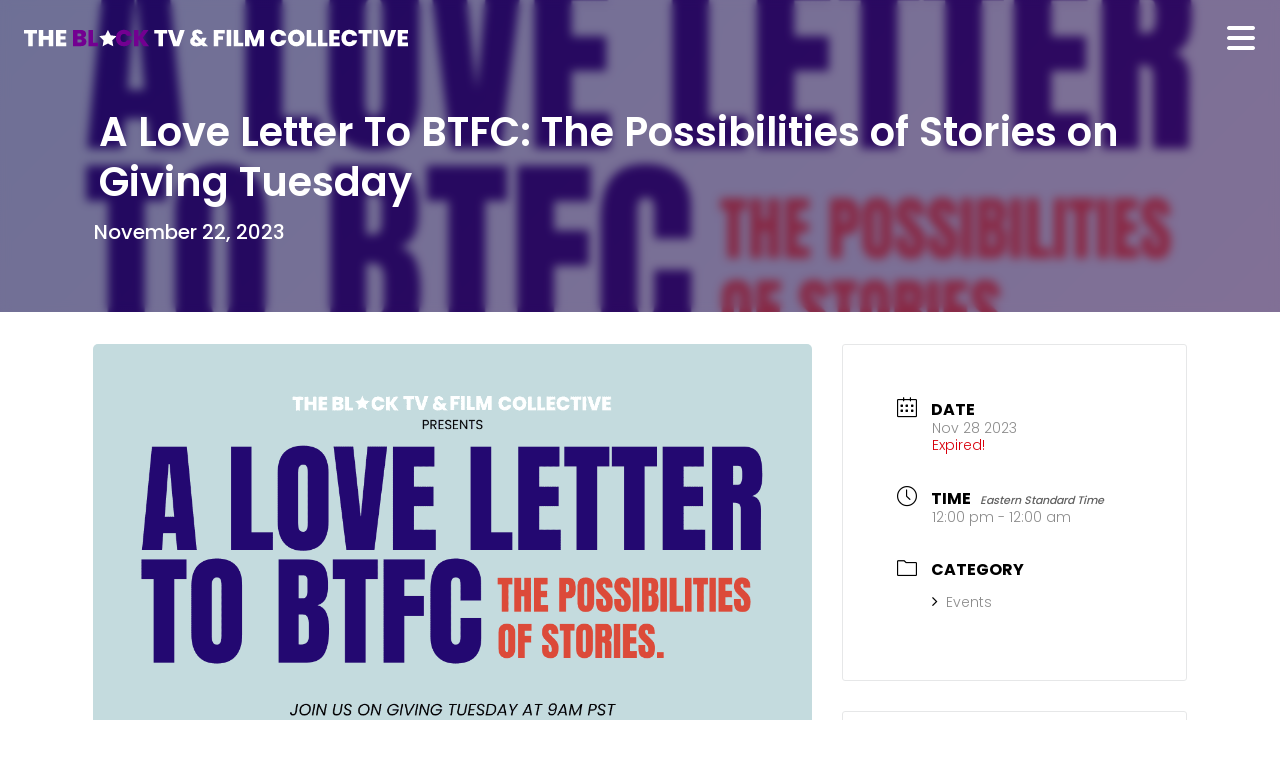

--- FILE ---
content_type: text/html; charset=UTF-8
request_url: https://www.blacktvfilmcollective.org/events/https-www-eventbrite-com-e-the-btfc-presents-a-love-letter-to-btfc-the-possibilities-of-stories-tickets-764812684327affoddtdtcreator/
body_size: 24472
content:
<!doctype html>
<html lang="en-US">

<head>
	<meta charset="UTF-8">
	<meta name="viewport" content="width=device-width, initial-scale=1">
	<link rel="profile" href="https://gmpg.org/xfn/11">
	<style>:root,::before,::after{--mec-heading-font-family: 'Poppins';--mec-paragraph-font-family: 'Poppins';--mec-color-skin: #000000;--mec-color-skin-rgba-1: rgba(0,0,0,.25);--mec-color-skin-rgba-2: rgba(0,0,0,.5);--mec-color-skin-rgba-3: rgba(0,0,0,.75);--mec-color-skin-rgba-4: rgba(0,0,0,.11);--mec-container-normal-width: 1196px;--mec-container-large-width: 1690px;--mec-fes-main-color: #40d9f1;--mec-fes-main-color-rgba-1: rgba(64, 217, 241, 0.12);--mec-fes-main-color-rgba-2: rgba(64, 217, 241, 0.23);--mec-fes-main-color-rgba-3: rgba(64, 217, 241, 0.03);--mec-fes-main-color-rgba-4: rgba(64, 217, 241, 0.3);--mec-fes-main-color-rgba-5: rgb(64 217 241 / 7%);--mec-fes-main-color-rgba-6: rgba(64, 217, 241, 0.2);--mec-fluent-main-color: #ade7ff;--mec-fluent-main-color-rgba-1: rgba(173, 231, 255, 0.3);--mec-fluent-main-color-rgba-2: rgba(173, 231, 255, 0.8);--mec-fluent-main-color-rgba-3: rgba(173, 231, 255, 0.1);--mec-fluent-main-color-rgba-4: rgba(173, 231, 255, 0.2);--mec-fluent-main-color-rgba-5: rgba(173, 231, 255, 0.7);--mec-fluent-main-color-rgba-6: rgba(173, 231, 255, 0.7);--mec-fluent-bold-color: #00acf8;--mec-fluent-bg-hover-color: #ebf9ff;--mec-fluent-bg-color: #f5f7f8;--mec-fluent-second-bg-color: #d6eef9;}</style><style>.mec-wrap p {
    margin: 0 0 10px 0;
    color: #616161;
    font-size: 16px;
    line-height: 1.8;
}</style><title>A Love Letter To BTFC: The Possibilities of Stories on Giving Tuesday &#8211; The Black TV &amp; Film Collective</title>
<meta name='robots' content='max-image-preview:large' />
<link rel='dns-prefetch' href='//www.googletagmanager.com' />
<link rel="alternate" title="oEmbed (JSON)" type="application/json+oembed" href="https://www.blacktvfilmcollective.org/wp-json/oembed/1.0/embed?url=https%3A%2F%2Fwww.blacktvfilmcollective.org%2Fevents%2Fhttps-www-eventbrite-com-e-the-btfc-presents-a-love-letter-to-btfc-the-possibilities-of-stories-tickets-764812684327affoddtdtcreator%2F" />
<link rel="alternate" title="oEmbed (XML)" type="text/xml+oembed" href="https://www.blacktvfilmcollective.org/wp-json/oembed/1.0/embed?url=https%3A%2F%2Fwww.blacktvfilmcollective.org%2Fevents%2Fhttps-www-eventbrite-com-e-the-btfc-presents-a-love-letter-to-btfc-the-possibilities-of-stories-tickets-764812684327affoddtdtcreator%2F&#038;format=xml" />
<style id='wp-img-auto-sizes-contain-inline-css'>
img:is([sizes=auto i],[sizes^="auto," i]){contain-intrinsic-size:3000px 1500px}
/*# sourceURL=wp-img-auto-sizes-contain-inline-css */
</style>
<style id='wp-emoji-styles-inline-css'>

	img.wp-smiley, img.emoji {
		display: inline !important;
		border: none !important;
		box-shadow: none !important;
		height: 1em !important;
		width: 1em !important;
		margin: 0 0.07em !important;
		vertical-align: -0.1em !important;
		background: none !important;
		padding: 0 !important;
	}
/*# sourceURL=wp-emoji-styles-inline-css */
</style>
<style id='classic-theme-styles-inline-css'>
/*! This file is auto-generated */
.wp-block-button__link{color:#fff;background-color:#32373c;border-radius:9999px;box-shadow:none;text-decoration:none;padding:calc(.667em + 2px) calc(1.333em + 2px);font-size:1.125em}.wp-block-file__button{background:#32373c;color:#fff;text-decoration:none}
/*# sourceURL=/wp-includes/css/classic-themes.min.css */
</style>
<link rel='stylesheet' id='jb_admin_blocks_shortcodes-css' href='https://www.blacktvfilmcollective.org/wp-content/plugins/jobboardwp/assets/admin/css/blocks.min.css?ver=1.2.7' media='all' />
<link rel='stylesheet' id='jb-fa-css' href='https://www.blacktvfilmcollective.org/wp-content/plugins/jobboardwp/assets/common/libs/fontawesome/css/v4-shims.min.css?ver=5.13.0' media='all' />
<link rel='stylesheet' id='jb-far-css' href='https://www.blacktvfilmcollective.org/wp-content/plugins/jobboardwp/assets/common/libs/fontawesome/css/regular.min.css?ver=5.13.0' media='all' />
<link rel='stylesheet' id='jb-fas-css' href='https://www.blacktvfilmcollective.org/wp-content/plugins/jobboardwp/assets/common/libs/fontawesome/css/solid.min.css?ver=5.13.0' media='all' />
<link rel='stylesheet' id='jb-fab-css' href='https://www.blacktvfilmcollective.org/wp-content/plugins/jobboardwp/assets/common/libs/fontawesome/css/brands.min.css?ver=5.13.0' media='all' />
<link rel='stylesheet' id='jb-font-awesome-css' href='https://www.blacktvfilmcollective.org/wp-content/plugins/jobboardwp/assets/common/libs/fontawesome/css/fontawesome.min.css?ver=5.13.0' media='all' />
<link rel='stylesheet' id='mec-zoom-style-css' href='https://www.blacktvfilmcollective.org/wp-content/plugins/mec-zoom-integration/assets/mec-zoom.css?ver=6.9' media='all' />
<link rel='stylesheet' id='um-unsplash-css' href='https://www.blacktvfilmcollective.org/wp-content/plugins/um-unsplash/assets/css/um-unsplash.css?ver=2.1.2' media='all' />
<link rel='stylesheet' id='vnt-style-main-css' href='https://www.blacktvfilmcollective.org/wp-content/themes/btfc/includes/main-style.2b0d141bb0425919f588.css?ver=2.0.49' media='all' />
<link rel='stylesheet' id='select2-css' href='https://www.blacktvfilmcollective.org/wp-content/plugins/ultimate-member/assets/libs/select2/select2.min.css?ver=4.0.13' media='all' />
<link rel='stylesheet' id='dashicons-css' href='https://www.blacktvfilmcollective.org/wp-includes/css/dashicons.min.css?ver=6.9' media='all' />
<link rel='stylesheet' id='jquery-ui-css' href='https://www.blacktvfilmcollective.org/wp-content/plugins/jobboardwp/assets/common/libs/jquery-ui/jquery-ui.min.css?ver=1.12.1' media='all' />
<link rel='stylesheet' id='jb-helptip-css' href='https://www.blacktvfilmcollective.org/wp-content/plugins/jobboardwp/assets/common/css/helptip.min.css?ver=1.2.7' media='all' />
<link rel='stylesheet' id='jb-common-css' href='https://www.blacktvfilmcollective.org/wp-content/plugins/jobboardwp/assets/frontend/css/common.min.css?ver=1.2.7' media='all' />
<link rel='stylesheet' id='jb-job-css' href='https://www.blacktvfilmcollective.org/wp-content/plugins/jobboardwp/assets/frontend/css/job.min.css?ver=1.2.7' media='all' />
<link rel='stylesheet' id='jb-jobs-css' href='https://www.blacktvfilmcollective.org/wp-content/plugins/jobboardwp/assets/frontend/css/jobs.min.css?ver=1.2.7' media='all' />
<link rel='stylesheet' id='jb-jobs-widget-css' href='https://www.blacktvfilmcollective.org/wp-content/plugins/jobboardwp/assets/frontend/css/jobs-widget.min.css?ver=1.2.7' media='all' />
<link rel='stylesheet' id='jb-jobs-dashboard-css' href='https://www.blacktvfilmcollective.org/wp-content/plugins/jobboardwp/assets/frontend/css/jobs-dashboard.min.css?ver=1.2.7' media='all' />
<link rel='stylesheet' id='jb-job-categories-css' href='https://www.blacktvfilmcollective.org/wp-content/plugins/jobboardwp/assets/frontend/css/job-categories.min.css?ver=1.2.7' media='all' />
<link rel='stylesheet' id='um_modal-css' href='https://www.blacktvfilmcollective.org/wp-content/plugins/ultimate-member/assets/css/um-modal.min.css?ver=2.8.6' media='all' />
<link rel='stylesheet' id='um_ui-css' href='https://www.blacktvfilmcollective.org/wp-content/plugins/ultimate-member/assets/libs/jquery-ui/jquery-ui.min.css?ver=1.13.2' media='all' />
<link rel='stylesheet' id='um_tipsy-css' href='https://www.blacktvfilmcollective.org/wp-content/plugins/ultimate-member/assets/libs/tipsy/tipsy.min.css?ver=1.0.0a' media='all' />
<link rel='stylesheet' id='um_raty-css' href='https://www.blacktvfilmcollective.org/wp-content/plugins/ultimate-member/assets/libs/raty/um-raty.min.css?ver=2.6.0' media='all' />
<link rel='stylesheet' id='um_fileupload-css' href='https://www.blacktvfilmcollective.org/wp-content/plugins/ultimate-member/assets/css/um-fileupload.min.css?ver=2.8.6' media='all' />
<link rel='stylesheet' id='um_confirm-css' href='https://www.blacktvfilmcollective.org/wp-content/plugins/ultimate-member/assets/libs/um-confirm/um-confirm.min.css?ver=1.0' media='all' />
<link rel='stylesheet' id='um_datetime-css' href='https://www.blacktvfilmcollective.org/wp-content/plugins/ultimate-member/assets/libs/pickadate/default.min.css?ver=3.6.2' media='all' />
<link rel='stylesheet' id='um_datetime_date-css' href='https://www.blacktvfilmcollective.org/wp-content/plugins/ultimate-member/assets/libs/pickadate/default.date.min.css?ver=3.6.2' media='all' />
<link rel='stylesheet' id='um_datetime_time-css' href='https://www.blacktvfilmcollective.org/wp-content/plugins/ultimate-member/assets/libs/pickadate/default.time.min.css?ver=3.6.2' media='all' />
<link rel='stylesheet' id='um_fonticons_ii-css' href='https://www.blacktvfilmcollective.org/wp-content/plugins/ultimate-member/assets/libs/legacy/fonticons/fonticons-ii.min.css?ver=2.8.6' media='all' />
<link rel='stylesheet' id='um_fonticons_fa-css' href='https://www.blacktvfilmcollective.org/wp-content/plugins/ultimate-member/assets/libs/legacy/fonticons/fonticons-fa.min.css?ver=2.8.6' media='all' />
<link rel='stylesheet' id='um_fontawesome-css' href='https://www.blacktvfilmcollective.org/wp-content/plugins/ultimate-member/assets/css/um-fontawesome.min.css?ver=6.5.2' media='all' />
<link rel='stylesheet' id='um_common-css' href='https://www.blacktvfilmcollective.org/wp-content/plugins/ultimate-member/assets/css/common.min.css?ver=2.8.6' media='all' />
<link rel='stylesheet' id='um_responsive-css' href='https://www.blacktvfilmcollective.org/wp-content/plugins/ultimate-member/assets/css/um-responsive.min.css?ver=2.8.6' media='all' />
<link rel='stylesheet' id='um_styles-css' href='https://www.blacktvfilmcollective.org/wp-content/plugins/ultimate-member/assets/css/um-styles.min.css?ver=2.8.6' media='all' />
<link rel='stylesheet' id='um_crop-css' href='https://www.blacktvfilmcollective.org/wp-content/plugins/ultimate-member/assets/libs/cropper/cropper.min.css?ver=1.6.1' media='all' />
<link rel='stylesheet' id='um_profile-css' href='https://www.blacktvfilmcollective.org/wp-content/plugins/ultimate-member/assets/css/um-profile.min.css?ver=2.8.6' media='all' />
<link rel='stylesheet' id='um_account-css' href='https://www.blacktvfilmcollective.org/wp-content/plugins/ultimate-member/assets/css/um-account.min.css?ver=2.8.6' media='all' />
<link rel='stylesheet' id='um_misc-css' href='https://www.blacktvfilmcollective.org/wp-content/plugins/ultimate-member/assets/css/um-misc.min.css?ver=2.8.6' media='all' />
<link rel='stylesheet' id='um_default_css-css' href='https://www.blacktvfilmcollective.org/wp-content/plugins/ultimate-member/assets/css/um-old-default.min.css?ver=2.8.6' media='all' />
<link rel='stylesheet' id='um-images-grid-css' href='https://www.blacktvfilmcollective.org/wp-content/plugins/um-user-photos/assets/css/images-grid.min.css?ver=2.1.7' media='all' />
<link rel='stylesheet' id='um-user-photos-css' href='https://www.blacktvfilmcollective.org/wp-content/plugins/um-user-photos/assets/css/um-user-photos.min.css?ver=2.1.7' media='all' />
<script src="https://www.blacktvfilmcollective.org/wp-includes/js/jquery/jquery.min.js?ver=3.7.1" id="jquery-core-js"></script>
<script src="https://www.blacktvfilmcollective.org/wp-includes/js/plupload/moxie.min.js?ver=1.3.5.1" id="moxiejs-js"></script>
<script src="https://www.blacktvfilmcollective.org/wp-includes/js/plupload/plupload.min.js?ver=2.1.9" id="plupload-js"></script>
<script src="https://www.blacktvfilmcollective.org/wp-content/plugins/ultimate-member/assets/js/um-gdpr.min.js?ver=2.8.6" id="um-gdpr-js"></script>
<link rel="https://api.w.org/" href="https://www.blacktvfilmcollective.org/wp-json/" /><link rel="alternate" title="JSON" type="application/json" href="https://www.blacktvfilmcollective.org/wp-json/wp/v2/mec-events/2305" /><link rel="EditURI" type="application/rsd+xml" title="RSD" href="https://www.blacktvfilmcollective.org/xmlrpc.php?rsd" />
<meta name="generator" content="WordPress 6.9" />
<link rel="canonical" href="https://www.blacktvfilmcollective.org/events/https-www-eventbrite-com-e-the-btfc-presents-a-love-letter-to-btfc-the-possibilities-of-stories-tickets-764812684327affoddtdtcreator/" />
<link rel='shortlink' href='https://www.blacktvfilmcollective.org/?p=2305' />
<meta name="generator" content="Site Kit by Google 1.129.1" />		<style type="text/css">
			.um_request_name {
				display: none !important;
			}
		</style>
	<link rel="icon" href="https://www.blacktvfilmcollective.org/wp-content/uploads/2021/10/cropped-purple_star-32x32.png" sizes="32x32" />
<link rel="icon" href="https://www.blacktvfilmcollective.org/wp-content/uploads/2021/10/cropped-purple_star-192x192.png" sizes="192x192" />
<link rel="apple-touch-icon" href="https://www.blacktvfilmcollective.org/wp-content/uploads/2021/10/cropped-purple_star-180x180.png" />
<meta name="msapplication-TileImage" content="https://www.blacktvfilmcollective.org/wp-content/uploads/2021/10/cropped-purple_star-270x270.png" />
		<style id="wp-custom-css">
			.gb-one-time {
    display: flex;
    justify-content: center;
}

.gb-one-time givebutter-widget {
    width: 420px;
    max-width: 100%;
}		</style>
			<link rel="preconnect" href="https://fonts.googleapis.com"><link rel="preconnect" href="https://fonts.gstatic.com" crossorigin><link rel="stylesheet" media="print" onload="this.onload=null;this.removeAttribute('media');" href="https://fonts.googleapis.com/css2?family=Poppins:wght@300;500;600;700;900&display=swap"><script>const pageUri = 'https-www-eventbrite-com-e-the-btfc-presents-a-love-letter-to-btfc-the-possibilities-of-stories-tickets-764812684327affoddtdtcreator';</script>	<style id='global-styles-inline-css'>
:root{--wp--preset--aspect-ratio--square: 1;--wp--preset--aspect-ratio--4-3: 4/3;--wp--preset--aspect-ratio--3-4: 3/4;--wp--preset--aspect-ratio--3-2: 3/2;--wp--preset--aspect-ratio--2-3: 2/3;--wp--preset--aspect-ratio--16-9: 16/9;--wp--preset--aspect-ratio--9-16: 9/16;--wp--preset--color--black: #000000;--wp--preset--color--cyan-bluish-gray: #abb8c3;--wp--preset--color--white: #ffffff;--wp--preset--color--pale-pink: #f78da7;--wp--preset--color--vivid-red: #cf2e2e;--wp--preset--color--luminous-vivid-orange: #ff6900;--wp--preset--color--luminous-vivid-amber: #fcb900;--wp--preset--color--light-green-cyan: #7bdcb5;--wp--preset--color--vivid-green-cyan: #00d084;--wp--preset--color--pale-cyan-blue: #8ed1fc;--wp--preset--color--vivid-cyan-blue: #0693e3;--wp--preset--color--vivid-purple: #9b51e0;--wp--preset--gradient--vivid-cyan-blue-to-vivid-purple: linear-gradient(135deg,rgb(6,147,227) 0%,rgb(155,81,224) 100%);--wp--preset--gradient--light-green-cyan-to-vivid-green-cyan: linear-gradient(135deg,rgb(122,220,180) 0%,rgb(0,208,130) 100%);--wp--preset--gradient--luminous-vivid-amber-to-luminous-vivid-orange: linear-gradient(135deg,rgb(252,185,0) 0%,rgb(255,105,0) 100%);--wp--preset--gradient--luminous-vivid-orange-to-vivid-red: linear-gradient(135deg,rgb(255,105,0) 0%,rgb(207,46,46) 100%);--wp--preset--gradient--very-light-gray-to-cyan-bluish-gray: linear-gradient(135deg,rgb(238,238,238) 0%,rgb(169,184,195) 100%);--wp--preset--gradient--cool-to-warm-spectrum: linear-gradient(135deg,rgb(74,234,220) 0%,rgb(151,120,209) 20%,rgb(207,42,186) 40%,rgb(238,44,130) 60%,rgb(251,105,98) 80%,rgb(254,248,76) 100%);--wp--preset--gradient--blush-light-purple: linear-gradient(135deg,rgb(255,206,236) 0%,rgb(152,150,240) 100%);--wp--preset--gradient--blush-bordeaux: linear-gradient(135deg,rgb(254,205,165) 0%,rgb(254,45,45) 50%,rgb(107,0,62) 100%);--wp--preset--gradient--luminous-dusk: linear-gradient(135deg,rgb(255,203,112) 0%,rgb(199,81,192) 50%,rgb(65,88,208) 100%);--wp--preset--gradient--pale-ocean: linear-gradient(135deg,rgb(255,245,203) 0%,rgb(182,227,212) 50%,rgb(51,167,181) 100%);--wp--preset--gradient--electric-grass: linear-gradient(135deg,rgb(202,248,128) 0%,rgb(113,206,126) 100%);--wp--preset--gradient--midnight: linear-gradient(135deg,rgb(2,3,129) 0%,rgb(40,116,252) 100%);--wp--preset--font-size--small: 13px;--wp--preset--font-size--medium: 20px;--wp--preset--font-size--large: 36px;--wp--preset--font-size--x-large: 42px;--wp--preset--spacing--20: 0.44rem;--wp--preset--spacing--30: 0.67rem;--wp--preset--spacing--40: 1rem;--wp--preset--spacing--50: 1.5rem;--wp--preset--spacing--60: 2.25rem;--wp--preset--spacing--70: 3.38rem;--wp--preset--spacing--80: 5.06rem;--wp--preset--shadow--natural: 6px 6px 9px rgba(0, 0, 0, 0.2);--wp--preset--shadow--deep: 12px 12px 50px rgba(0, 0, 0, 0.4);--wp--preset--shadow--sharp: 6px 6px 0px rgba(0, 0, 0, 0.2);--wp--preset--shadow--outlined: 6px 6px 0px -3px rgb(255, 255, 255), 6px 6px rgb(0, 0, 0);--wp--preset--shadow--crisp: 6px 6px 0px rgb(0, 0, 0);}:where(.is-layout-flex){gap: 0.5em;}:where(.is-layout-grid){gap: 0.5em;}body .is-layout-flex{display: flex;}.is-layout-flex{flex-wrap: wrap;align-items: center;}.is-layout-flex > :is(*, div){margin: 0;}body .is-layout-grid{display: grid;}.is-layout-grid > :is(*, div){margin: 0;}:where(.wp-block-columns.is-layout-flex){gap: 2em;}:where(.wp-block-columns.is-layout-grid){gap: 2em;}:where(.wp-block-post-template.is-layout-flex){gap: 1.25em;}:where(.wp-block-post-template.is-layout-grid){gap: 1.25em;}.has-black-color{color: var(--wp--preset--color--black) !important;}.has-cyan-bluish-gray-color{color: var(--wp--preset--color--cyan-bluish-gray) !important;}.has-white-color{color: var(--wp--preset--color--white) !important;}.has-pale-pink-color{color: var(--wp--preset--color--pale-pink) !important;}.has-vivid-red-color{color: var(--wp--preset--color--vivid-red) !important;}.has-luminous-vivid-orange-color{color: var(--wp--preset--color--luminous-vivid-orange) !important;}.has-luminous-vivid-amber-color{color: var(--wp--preset--color--luminous-vivid-amber) !important;}.has-light-green-cyan-color{color: var(--wp--preset--color--light-green-cyan) !important;}.has-vivid-green-cyan-color{color: var(--wp--preset--color--vivid-green-cyan) !important;}.has-pale-cyan-blue-color{color: var(--wp--preset--color--pale-cyan-blue) !important;}.has-vivid-cyan-blue-color{color: var(--wp--preset--color--vivid-cyan-blue) !important;}.has-vivid-purple-color{color: var(--wp--preset--color--vivid-purple) !important;}.has-black-background-color{background-color: var(--wp--preset--color--black) !important;}.has-cyan-bluish-gray-background-color{background-color: var(--wp--preset--color--cyan-bluish-gray) !important;}.has-white-background-color{background-color: var(--wp--preset--color--white) !important;}.has-pale-pink-background-color{background-color: var(--wp--preset--color--pale-pink) !important;}.has-vivid-red-background-color{background-color: var(--wp--preset--color--vivid-red) !important;}.has-luminous-vivid-orange-background-color{background-color: var(--wp--preset--color--luminous-vivid-orange) !important;}.has-luminous-vivid-amber-background-color{background-color: var(--wp--preset--color--luminous-vivid-amber) !important;}.has-light-green-cyan-background-color{background-color: var(--wp--preset--color--light-green-cyan) !important;}.has-vivid-green-cyan-background-color{background-color: var(--wp--preset--color--vivid-green-cyan) !important;}.has-pale-cyan-blue-background-color{background-color: var(--wp--preset--color--pale-cyan-blue) !important;}.has-vivid-cyan-blue-background-color{background-color: var(--wp--preset--color--vivid-cyan-blue) !important;}.has-vivid-purple-background-color{background-color: var(--wp--preset--color--vivid-purple) !important;}.has-black-border-color{border-color: var(--wp--preset--color--black) !important;}.has-cyan-bluish-gray-border-color{border-color: var(--wp--preset--color--cyan-bluish-gray) !important;}.has-white-border-color{border-color: var(--wp--preset--color--white) !important;}.has-pale-pink-border-color{border-color: var(--wp--preset--color--pale-pink) !important;}.has-vivid-red-border-color{border-color: var(--wp--preset--color--vivid-red) !important;}.has-luminous-vivid-orange-border-color{border-color: var(--wp--preset--color--luminous-vivid-orange) !important;}.has-luminous-vivid-amber-border-color{border-color: var(--wp--preset--color--luminous-vivid-amber) !important;}.has-light-green-cyan-border-color{border-color: var(--wp--preset--color--light-green-cyan) !important;}.has-vivid-green-cyan-border-color{border-color: var(--wp--preset--color--vivid-green-cyan) !important;}.has-pale-cyan-blue-border-color{border-color: var(--wp--preset--color--pale-cyan-blue) !important;}.has-vivid-cyan-blue-border-color{border-color: var(--wp--preset--color--vivid-cyan-blue) !important;}.has-vivid-purple-border-color{border-color: var(--wp--preset--color--vivid-purple) !important;}.has-vivid-cyan-blue-to-vivid-purple-gradient-background{background: var(--wp--preset--gradient--vivid-cyan-blue-to-vivid-purple) !important;}.has-light-green-cyan-to-vivid-green-cyan-gradient-background{background: var(--wp--preset--gradient--light-green-cyan-to-vivid-green-cyan) !important;}.has-luminous-vivid-amber-to-luminous-vivid-orange-gradient-background{background: var(--wp--preset--gradient--luminous-vivid-amber-to-luminous-vivid-orange) !important;}.has-luminous-vivid-orange-to-vivid-red-gradient-background{background: var(--wp--preset--gradient--luminous-vivid-orange-to-vivid-red) !important;}.has-very-light-gray-to-cyan-bluish-gray-gradient-background{background: var(--wp--preset--gradient--very-light-gray-to-cyan-bluish-gray) !important;}.has-cool-to-warm-spectrum-gradient-background{background: var(--wp--preset--gradient--cool-to-warm-spectrum) !important;}.has-blush-light-purple-gradient-background{background: var(--wp--preset--gradient--blush-light-purple) !important;}.has-blush-bordeaux-gradient-background{background: var(--wp--preset--gradient--blush-bordeaux) !important;}.has-luminous-dusk-gradient-background{background: var(--wp--preset--gradient--luminous-dusk) !important;}.has-pale-ocean-gradient-background{background: var(--wp--preset--gradient--pale-ocean) !important;}.has-electric-grass-gradient-background{background: var(--wp--preset--gradient--electric-grass) !important;}.has-midnight-gradient-background{background: var(--wp--preset--gradient--midnight) !important;}.has-small-font-size{font-size: var(--wp--preset--font-size--small) !important;}.has-medium-font-size{font-size: var(--wp--preset--font-size--medium) !important;}.has-large-font-size{font-size: var(--wp--preset--font-size--large) !important;}.has-x-large-font-size{font-size: var(--wp--preset--font-size--x-large) !important;}
/*# sourceURL=global-styles-inline-css */
</style>
<link rel='stylesheet' id='mec-lity-style-css' href='https://www.blacktvfilmcollective.org/wp-content/plugins/modern-events-calendar/assets/packages/lity/lity.min.css?ver=7.12.0' media='all' />
<link rel='stylesheet' id='mec-select2-style-css' href='https://www.blacktvfilmcollective.org/wp-content/plugins/modern-events-calendar/assets/packages/select2/select2.min.css?ver=7.12.0' media='all' />
<link rel='stylesheet' id='mec-font-icons-css' href='https://www.blacktvfilmcollective.org/wp-content/plugins/modern-events-calendar/assets/css/iconfonts.css?ver=7.12.0' media='all' />
<link rel='stylesheet' id='mec-frontend-style-css' href='https://www.blacktvfilmcollective.org/wp-content/plugins/modern-events-calendar/assets/css/frontend.min.css?ver=7.12.0' media='all' />
<link rel='stylesheet' id='mec-tooltip-style-css' href='https://www.blacktvfilmcollective.org/wp-content/plugins/modern-events-calendar/assets/packages/tooltip/tooltip.css?ver=7.12.0' media='all' />
<link rel='stylesheet' id='mec-tooltip-shadow-style-css' href='https://www.blacktvfilmcollective.org/wp-content/plugins/modern-events-calendar/assets/packages/tooltip/tooltipster-sideTip-shadow.min.css?ver=7.12.0' media='all' />
<link rel='stylesheet' id='featherlight-css' href='https://www.blacktvfilmcollective.org/wp-content/plugins/modern-events-calendar/assets/packages/featherlight/featherlight.css?ver=7.12.0' media='all' />
<link rel='stylesheet' id='mec-general-calendar-style-css' href='https://www.blacktvfilmcollective.org/wp-content/plugins/modern-events-calendar/assets/css/mec-general-calendar.css?ver=7.12.0' media='all' />
</head>

<body class="wp-singular mec-events-template-default single single-mec-events postid-2305 wp-custom-logo wp-theme-vnt wp-child-theme-btfc mec-theme-vnt no-sidebar">
		<main class="page">
<header id="page-header" class="">
    
<nav id="topmenu" class="menu-items-color-light">
    <div class="container-fluid">
        <div class="col brand-wrap">
            <a class="nav-brand logo-light" href="https://www.blacktvfilmcollective.org">
                <div class="logo-wrap logo-wrap-light">
                    <img no-lazy src="https://www.blacktvfilmcollective.org/wp-content/uploads/2021/10/light-logo.svg" alt="BTFC Logo" class="logo-light" draggable="false">                </div>
                <div class="logo-wrap logo-wrap-dark">
                    <img no-lazy src="https://www.blacktvfilmcollective.org/wp-content/uploads/2021/10/dark.svg" alt="BTFC Logo" class="logo-dark" draggable="false">                </div>
                <span class="nav-title">The Black TV &amp; Film Collective</span>
            </a>
        </div>

        <div id="nav-container" class="nav-container col"><ul id="main-menu" class="nav-items"><li id="menu-item-361" class="menu-item menu-item-type-post_type menu-item-object-page menu-item-has-children menu-item-361"><a href="https://www.blacktvfilmcollective.org/about/">About</a>
<ul class="sub-menu">
	<li id="menu-item-386" class="menu-item menu-item-type-custom menu-item-object-custom menu-item-386"><a href="/about#overview">Overview</a></li>
	<li id="menu-item-387" class="menu-item menu-item-type-custom menu-item-object-custom menu-item-387"><a href="/about#team">Team</a></li>
	<li id="menu-item-388" class="menu-item menu-item-type-custom menu-item-object-custom menu-item-388"><a href="/about#partners">Partners</a></li>
</ul>
</li>
<li id="menu-item-364" class="menu-item menu-item-type-post_type menu-item-object-page current_page_parent menu-item-364"><a href="https://www.blacktvfilmcollective.org/news-and-events/">News &#038; Events</a></li>
<li id="menu-item-365" class="menu-item menu-item-type-post_type menu-item-object-page menu-item-has-children menu-item-365"><a href="https://www.blacktvfilmcollective.org/programming/">Programming</a>
<ul class="sub-menu">
	<li id="menu-item-1105" class="menu-item menu-item-type-post_type menu-item-object-page menu-item-1105"><a href="https://www.blacktvfilmcollective.org/programming/">Programming &amp; Fellowships</a></li>
	<li id="menu-item-1104" class="menu-item menu-item-type-custom menu-item-object-custom menu-item-1104"><a href="/programming#data-analysis">Data &#038; Analysis</a></li>
	<li id="menu-item-1106" class="menu-item menu-item-type-custom menu-item-object-custom menu-item-1106"><a href="/programming#resources">Resources</a></li>
</ul>
</li>
<li id="menu-item-1959" class="menu-item menu-item-type-post_type menu-item-object-page menu-item-has-children menu-item-1959"><a href="https://www.blacktvfilmcollective.org/?page_id=1842">Members</a>
<ul class="sub-menu">
	<li id="menu-item-1911" class="menu-item menu-item-type-post_type menu-item-object-page menu-item-1911"><a href="https://www.blacktvfilmcollective.org/?page_id=1842">Join</a></li>
	<li id="menu-item-1747" class="menu-item menu-item-type-post_type menu-item-object-page menu-item-1747"><a href="https://www.blacktvfilmcollective.org/login/">Sign In</a></li>
</ul>
</li>
<li id="menu-item-368" class="menu-item menu-item-type-post_type menu-item-object-page menu-item-368"><a href="https://www.blacktvfilmcollective.org/contact/">Contact</a></li>
</ul></div><div class="col cta"><a href="https://www.blacktvfilmcollective.org/donate/" class="btn btn-light alt" target="_self">Donate</a><a href="https://www.blacktvfilmcollective.org/membership/" class="btn btn-primary alt" target="_self">Join</a></div>
        <a class="btn-menu-toggle icon-open-container" type="button" aria-label="Toggle navigation"><svg class="icon fa-swap fa-swap-bars" xmlns="http://www.w3.org/2000/svg" viewBox="0 0 448 512"><!--! Font Awesome Pro 6.2.0 by @fontawesome - https://fontawesome.com License - https://fontawesome.com/license (Commercial License) Copyright 2022 Fonticons, Inc. --><path d="M0 96C0 78.3 14.3 64 32 64H416c17.7 0 32 14.3 32 32s-14.3 32-32 32H32C14.3 128 0 113.7 0 96zM0 256c0-17.7 14.3-32 32-32H416c17.7 0 32 14.3 32 32s-14.3 32-32 32H32c-17.7 0-32-14.3-32-32zM448 416c0 17.7-14.3 32-32 32H32c-17.7 0-32-14.3-32-32s14.3-32 32-32H416c17.7 0 32 14.3 32 32z"/></svg></a>
    </div>
</nav></header>	<main id="primary" class="site-main">
	
<section class="page-heading">
    <div class="blur-wrap">
        <div class="menu-bump"></div>
        <div class="container">
            <div class="row d-flex">
                <div class="col-lg-12 col-xs-12">
                    <div class="heading">
                        <h1 class="heading-text">A Love Letter To BTFC: The Possibilities of Stories on Giving Tuesday</h1>                        <span class="posted-on"><a href="https://www.blacktvfilmcollective.org/events/https-www-eventbrite-com-e-the-btfc-presents-a-love-letter-to-btfc-the-possibilities-of-stories-tickets-764812684327affoddtdtcreator/" rel="bookmark"><time class="entry-date published updated" datetime="2023-11-22T11:01:15-08:00">November 22, 2023</time></a></span><h3 class="subheading-text"></h3>                    </div>
                </div>
            </div>
        </div>
    </div>
</section>


<style type="text/css">
    .page-heading {
        background: linear-gradient(135deg, rgba(91, 31, 255, 0.25) 0%, rgba(206, 31, 255, 0.25) 100%), url('https://www.blacktvfilmcollective.org/wp-content/uploads/2023/11/Website-Banner-1200-x-700-px-1024x597.png');
        background-size: cover;
        background-position: center center;
        background-repeat: no-repeat;
    }

    </style>	<!-- <h1>single-mec-events.php</h1> -->
	<div class="container">
		<div class="row blog-wrap">
			<div id="main-content" class="col-lg-12 col-xs-12 posts-wrap mec-container">
				
				<div class="mec-wrap colorskin-custom clearfix " id="mec_skin_7087">

    		<article class="row mec-single-event ">

		<!-- start breadcrumbs -->
				<!-- end breadcrumbs -->

		<div class="col-md-8">
            			<div class="mec-events-event-image">
                <img width="1200" height="700" src="https://www.blacktvfilmcollective.org/wp-content/uploads/2023/11/Website-Banner-1200-x-700-px.png" class="attachment-full size-full wp-post-image" alt="" data-mec-postid="2305" loading="lazy" />            </div>
                        			<div class="mec-event-content">
                                                        <h1 class="mec-single-title">A Love Letter To BTFC: The Possibilities of Stories on Giving Tuesday</h1>
                
				<div class="mec-single-event-description mec-events-content"><p data-key="61"><span data-key="62"><em data-slate-leaf="true">Join us for our inaugural virtual Giving Tuesday Telethon! </em></span></p>
<p>On<strong>Tuesday, Nov 28th at 9 AM PT</strong>, join us for a virtual Giving Tuesday Telethon &#8220;<strong>A Love Letter to BTFC: The Possibilities of Stories</strong>.&#8221; We will shine a spotlight on all of our amazing members, showcase the awesome work you are creating in partnership with the BTFC, and raise critical money to fund our work!</p>
<p>Through live broadcasts of member created films and personal conversations with the creators behind them, the Love Letters Telethon aims to galvanize support for black creatives, fostering a deeper connection between artists and audiences, while simultaneously raising crucial funds to further BTFC&#8217;s mission. This event stands as a testament to the power of community, celebrating achievements and fueling future artistic endeavors the center Black stories. It will also be a dynamic platform to spotlight the immense talent and stories of Black and African descent artists, underlining their contributions to the entertainment industry.</p>
<p>So after your Black Friday and Cyber Monday shopping, we invite you<strong>to feed your soul and spirit of gratitude by tuning into the BTFC Telethon.</strong> Be part of a celebration of the rich and notable tapestry of Black Stories, and a declaration for why we must<strong>ensure that every hue of our diverse experience is seen and heard.</strong></p>
<p>It&#8217;s completely free day of fun, joy and awesome entertainment so<a href="https://www.eventbrite.com/e/the-btfc-presents-a-love-letter-to-btfc-the-possibilities-of-stories-tickets-764812684327?aff=oddtdtcreator"><strong>RSVP</strong></a>today!</p>
<p>Interested in showing your support for a world where bringing the full spectrum of Black stories to the forefront. Then support our Giving Tuesday Campaign and<strong><a class="ProsemirrorEditor-link" href="https://www.blacktvfilmcollective.org/donate/">DONATE</a></strong>today!</p>
<p>Interested in becoming a member? Join BTFC <a class="ProsemirrorEditor-link" href="https://www.blacktvfilmcollective.org/membership/">HERE</a> and become a MAKER today!</p>
<p data-key="100"><a href="https://www.eventbrite.com/e/the-btfc-presents-a-love-letter-to-btfc-the-possibilities-of-stories-tickets-764812684327?aff=oddtdtcreator"><img loading="lazy" decoding="async" class="aligncenter wp-image-1241 size-medium" src="https://www.blacktvfilmcollective.org/wp-content/uploads/2021/12/RSVP-Button--300x300.png" sizes="auto, (max-width: 300px) 100vw, 300px" srcset="https://www.blacktvfilmcollective.org/wp-content/uploads/2021/12/RSVP-Button--300x300.png 300w, https://www.blacktvfilmcollective.org/wp-content/uploads/2021/12/RSVP-Button--150x150.png 150w, https://www.blacktvfilmcollective.org/wp-content/uploads/2021/12/RSVP-Button--768x768.png 768w, https://www.blacktvfilmcollective.org/wp-content/uploads/2021/12/RSVP-Button-.png 1000w" alt="" width="300" height="300" /></a></p>
<p data-key="102"><span data-key="103">Questions? Contact <a href="/cdn-cgi/l/email-protection" class="__cf_email__" data-cfemail="9ff2faf2fdfaedecdffdf3fefcf4ebe9f9f6f3f2fcf0f3f3fafcebf6e9fab1f0edf8">[email&#160;protected]</a>. </span></p>
<p data-key="104" data-slate-fragment="[base64]"><span data-key="105">Interested in becoming a member? </span><a href="https://www.blacktvfilmcollective.org/membership/" data-key="106"><span data-key="107">Sign up for our BTFC Membership! <span style="font-weight: 400;">! Get access to exclusive programming like the Download and more!</span></span></a></p>
<p data-key="109">
</div>
                                			</div>

			
			<!-- Custom Data Fields -->
			
			<!-- FAQ -->
            
			<div class="mec-event-info-mobile"></div>

			<!-- Export Module -->
			<div class="mec-event-export-module mec-frontbox">
     <div class="mec-event-exporting">
        <div class="mec-export-details">
            <ul>
                <li><a class="mec-events-gcal mec-events-button mec-color mec-bg-color-hover mec-border-color" href="https://calendar.google.com/calendar/render?action=TEMPLATE&text=A+Love+Letter+To+BTFC%3A+The+Possibilities+of+Stories+on+Giving+Tuesday&dates=20231128T200000Z/20231128T080000Z&details=Join+us+for+our+inaugural+virtual+Giving+Tuesday+Telethon%21%C2%A0%0D%0AOnTuesday%2C+Nov+28th+at+9+AM+PT%2C+join+us+for+a+virtual+Giving+Tuesday+Telethon+%22A+Love+Letter+to+BTFC%3A+The+Possibilities+of+Stories.%22+We+will+shine+a+spotlight+on+all+of+our+amazing+members%2C+showcase+the+awesome+work+you+are+creating+in+partnership+with+the+BTFC%2C+and+raise+critical+money+to+fund+our+work%21%0D%0A%0D%0AThrough+live+broadcasts+of+member+created+films+and+personal+conversations+with+the+creators+behind+them%2C+the+Love+Letters+Telethon+aims+to+galvanize+support+for+black+creatives%2C+fostering+a+deeper+connection+between+artists+and+audiences%2C+while+simultaneously+raising+crucial+funds+to+further+BTFC%27s+mission.+This+event+stands+as+a+testament+to+the+power+of+community%2C+celebrating+achievements+and+fueling+future+artistic+endeavors+the+center+Black+stories.+It+will+also+be+a+dynamic+platform+to+spotlight+the+immense+talent+and+stories+of+Black+and+African+descent+artists%2C+underlining+their+contributions+to+the+entertainment+industry.%0D%0A%0D%0ASo+after+your+Black+Friday+and+Cyber+Monday+shopping%2C+we+invite+youto+feed+your+soul+and+spirit+of+gratitude+by+tuning+into+the+BTFC+Telethon.+Be+part+of+a+celebration+of+the+rich+and+notable+tapestry+of+Black+Stories%2C+and+a+declaration+for+why+we+mustensure+that+every+hue+of+our+diverse+experience+is+seen+and+heard.%0D%0A%0D%0AIt%27s+completely+free+day+of+fun%2C+joy+and+awesome+entertainment+soRSVPtoday%21%0D%0A%0D%0AInterested+in+showing+your+support+for+a+world+where+bringing+the+full+spectrum+of+Black+stories+to+the+forefront.+Then+support+our+Giving+Tuesday+Campaign+andDONATE+%28+https%3A%2F%2Fwww.blacktvfilmcollective.org%2Fdonate%2F+%29today%21%0D%0A%0D%0AInterested+in+becoming+a+member%3F+Join+BTFC+HERE+%28+https%3A%2F%2Fwww.blacktvfilmcollective.org%2Fmembership%2F+%29+and+become+a+MAKER+today%21%0D%0A%0D%0AQuestions%3F+Contact+members%40blacktvfilmcollective.org.+%0D%0AInterested+in+becoming+a+member%3F+Sign+up+for+our+BTFC+Membership%21+%21+Get+access+to+exclusive+programming+like+the+Download+and+more%21%0D%0A" target="_blank">+ Add to Google Calendar</a></li>                <li><a class="mec-events-gcal mec-events-button mec-color mec-bg-color-hover mec-border-color" href="https://www.blacktvfilmcollective.org/?method=ical&#038;id=2305">+ iCal / Outlook export</a></li>            </ul>
        </div>
    </div>
</div>
			<!-- Countdown module -->
			
			<!-- Hourly Schedule -->
			
			
			<!-- Booking Module -->
			
			<!-- Tags -->
			<div class="mec-events-meta-group mec-events-meta-group-tags">
                Tags: <a href="https://www.blacktvfilmcollective.org/tag/black-directors/" rel="tag">Black Directors</a>, <a href="https://www.blacktvfilmcollective.org/tag/black-executive-producers/" rel="tag">Black executive producers</a>, <a href="https://www.blacktvfilmcollective.org/tag/black-filmmakers/" rel="tag">black filmmakers</a>, <a href="https://www.blacktvfilmcollective.org/tag/black-producer/" rel="tag">Black producer</a>, <a href="https://www.blacktvfilmcollective.org/tag/black-producers/" rel="tag">black producers</a>, <a href="https://www.blacktvfilmcollective.org/tag/black-screenwriters/" rel="tag">black screenwriters</a>, <a href="https://www.blacktvfilmcollective.org/tag/black-showrunner/" rel="tag">Black showrunner</a>, <a href="https://www.blacktvfilmcollective.org/tag/emmy-award/" rel="tag">Emmy Award</a>, <a href="https://www.blacktvfilmcollective.org/tag/screenwriters/" rel="tag">screenwriters</a>, <a href="https://www.blacktvfilmcollective.org/tag/tv/" rel="tag">TV</a>, <a href="https://www.blacktvfilmcollective.org/tag/tv-producer/" rel="tag">TV Producer</a>, <a href="https://www.blacktvfilmcollective.org/tag/tvwriters/" rel="tag">TVwriters</a>, <a href="https://www.blacktvfilmcollective.org/tag/wga/" rel="tag">WGA</a>, <a href="https://www.blacktvfilmcollective.org/tag/wga-strike/" rel="tag">WGA Strike</a><br />			</div>

		</div>

					<div class="col-md-4">

				<div class="mec-event-info-desktop mec-event-meta mec-color-before mec-frontbox">
					        <div class="mec-single-event-date">
            <i class="mec-sl-calendar"></i>            <h3 class="mec-date">Date</h3>
            <dl>
                                    <dd><abbr class="mec-events-abbr"><span class="mec-start-date-label">Nov 28 2023</span></abbr></dd>
                            </dl>
            <dl><dd><span class="mec-holding-status mec-holding-status-expired">Expired!</span></dd></dl>        </div>
                            <div class="mec-single-event-time">
                <i class="mec-sl-clock"></i>                <h3 class="mec-time">Time</h3>
                <i class="mec-time-comment">Eastern Standard Time</i>
                <dl>
                                            <dd><abbr class="mec-events-abbr">12:00 pm - 12:00 am</abbr></dd>
                                    </dl>
            </div>
            
					<!-- Local Time Module -->
					
					
															
					
					
					
											<div class="mec-single-event-category">
							<i class="mec-sl-folder"></i>							<dt>Category</dt>
							<dl>
							<dd class="mec-events-event-categories">
                                <a href="https://www.blacktvfilmcollective.org/event-cat/events/" class="mec-color-hover" rel="tag"><i class="mec-fa-angle-right"></i>Events</a></dd>							</dl>
						</div>
																
					<!-- Sponsors Module -->
					
					<!-- Register Booking Button -->
					
				</div>

				
				<!-- Speakers Module -->
				
				<!-- Attendees List Module -->
				
				<!-- Next Previous Module -->
				
				<!-- Links Module -->
				<div class="mec-event-social mec-frontbox">
     <h3 class="mec-social-single mec-frontbox-title">Share this event</h3>
     <div class="mec-event-sharing">
        <div class="mec-links-details">
            <ul>
                <li class="mec-event-social-icon"><a class="facebook" href="https://www.facebook.com/sharer/sharer.php?u=https%3A%2F%2Fwww.blacktvfilmcollective.org%2Fevents%2Fhttps-www-eventbrite-com-e-the-btfc-presents-a-love-letter-to-btfc-the-possibilities-of-stories-tickets-764812684327affoddtdtcreator%2F" onclick="javascript:window.open(this.href, '', 'menubar=no,toolbar=no,resizable=yes,scrollbars=yes,height=500,width=600'); return false;" target="_blank" title="Share on Facebook"><i class="mec-fa-facebook"></i><span class="mec-social-title"></span></a></li><li class="mec-event-social-icon"><a class="twitter" href="https://twitter.com/share?url=https%3A%2F%2Fwww.blacktvfilmcollective.org%2Fevents%2Fhttps-www-eventbrite-com-e-the-btfc-presents-a-love-letter-to-btfc-the-possibilities-of-stories-tickets-764812684327affoddtdtcreator%2F" onclick="javascript:window.open(this.href, '', 'menubar=no,toolbar=no,resizable=yes,scrollbars=yes,height=600,width=500'); return false;" target="_blank" title="X Social Network"><svg xmlns="http://www.w3.org/2000/svg" shape-rendering="geometricPrecision" text-rendering="geometricPrecision" image-rendering="optimizeQuality" fill-rule="evenodd" clip-rule="evenodd" viewBox="0 0 512 462.799"><path fill-rule="nonzero" d="M403.229 0h78.506L310.219 196.04 512 462.799H354.002L230.261 301.007 88.669 462.799h-78.56l183.455-209.683L0 0h161.999l111.856 147.88L403.229 0zm-27.556 415.805h43.505L138.363 44.527h-46.68l283.99 371.278z"/></svg><span class="mec-social-title"></span></a></li><li class="mec-event-social-icon"><a class="linkedin" href="https://www.linkedin.com/shareArticle?mini=true&url=https%3A%2F%2Fwww.blacktvfilmcollective.org%2Fevents%2Fhttps-www-eventbrite-com-e-the-btfc-presents-a-love-letter-to-btfc-the-possibilities-of-stories-tickets-764812684327affoddtdtcreator%2F" onclick="javascript:window.open(this.href, '', 'menubar=no,toolbar=no,resizable=yes,scrollbars=yes,height=600,width=500'); return false;" target="_blank" title="Linkedin"><i class="mec-fa-linkedin"></i><span class="mec-social-title"></span></a></li><li class="mec-event-social-icon"><a class="email" href="/cdn-cgi/l/email-protection#[base64]" title="Email"><i class="mec-fa-envelope"></i><span class="mec-social-title"></span></a></li>            </ul>
        </div>
    </div>
</div>
				<!-- Weather Module -->
				
				<!-- Google Maps Module -->
				<div class="mec-events-meta-group mec-events-meta-group-gmap">
									</div>

				<!-- QRCode Module -->
				
                <!-- Public Download Module -->
                
				<!-- Widgets -->
				
			</div>
			</article>

	            <div class="row mec-related-events-wrap">
                <h3 class="mec-rec-events-title">Related Events</h3>
                <div class="mec-related-events">
                                                                                                                                                                                                                                                                                                                                                                                                                                                                                                                                                                                                                                                                                                                                                                                                                                                                                                                                                                                                                                                                                                                                                                                                                                                                                                                                                                                                            </div>
            </div>
            	
</div>
<script data-cfasync="false" src="/cdn-cgi/scripts/5c5dd728/cloudflare-static/email-decode.min.js"></script><script>
// Fix modal speaker in some themes
jQuery(".mec-speaker-avatar-dialog a, .mec-schedule-speakers a").on('click', function(e)
{
    e.preventDefault();
    lity(jQuery(this).attr('href'));

	return false;
});

jQuery(".mec-booking-button-register").on('click', function(e)
{
    if(jQuery(".mec-booking-button.mec-booking-data-lity").length>0){
        return false;
    }

    e.preventDefault();
    jQuery([document.documentElement, document.body]).animate({
        scrollTop: jQuery(jQuery(this).data('bookingform')).offset().top
    }, 300);

    jQuery([parent.document.documentElement, parent.document.body]).animate({
        scrollTop: jQuery(jQuery(this).data('bookingform')).offset().top
    }, 300);

    return false;
});

// Fix modal booking in some themes
jQuery(window).on('load', function()
{
    jQuery(".mec-booking-button.mec-booking-data-lity").on('click', function(e)
    {
        e.preventDefault();
        lity(jQuery(this).data('bookingform'));

		return false;
    });

    jQuery(".mec-booking-button-register").on('click', function(e)
    {
        if(jQuery(".mec-booking-button.mec-booking-data-lity").length>0){
            return false;
        }

        e.preventDefault();
        jQuery([document.documentElement, document.body]).animate({
            scrollTop: jQuery(jQuery(this).data('bookingform')).offset().top
        }, 300);

        jQuery([parent.document.documentElement, parent.document.body]).animate({
            scrollTop: jQuery(jQuery(this).data('bookingform')).offset().top
        }, 300);

        return false;
    });
});
</script>

								
<div id="comments" class="comments-area">
	
</div><!-- #comments -->				
											</div>
			<div class="">
							</div>
		</div>
	</div>

	</main><!-- #main -->



<footer id="page-footer">
    <div class="container">
        <div class="row footer-content">
            <div class="col-xl-3 col-lg-6 col-md-6 col-xs-12 footer-section logo-wrap">
                <div class="logo">
                    <img no-lazy src="https://www.blacktvfilmcollective.org/wp-content/uploads/2021/10/light-logo.svg" alt="BTFC Logo" class="logo-light" draggable="false">                </div>
                <div class="text">
                    <p>We are a growing collective of professionals in TV &amp; film, both above and below the line. There is power in numbers, and together what we can achieve is unlimited. <a href="/membership/">Join us today!</a></p>
                </div>
            </div>
            <div class="col-xl-4 col-lg-6 col-md-6 col-xs-12 footer-section contact">
                <div class="heading">Contact</div>
                <div class="contact-info"><div class="info"><a href="/cdn-cgi/l/email-protection#3f565159507f5d535e5c544b49595653525c5053535a5c4b56495a11504d58"><svg class="icon fa-swap fa-swap-envelope" xmlns="http://www.w3.org/2000/svg" viewBox="0 0 512 512"><!--! Font Awesome Pro 6.2.0 by @fontawesome - https://fontawesome.com License - https://fontawesome.com/license (Commercial License) Copyright 2022 Fonticons, Inc. --><path d="M0 128C0 92.65 28.65 64 64 64H448C483.3 64 512 92.65 512 128V384C512 419.3 483.3 448 448 448H64C28.65 448 0 419.3 0 384V128zM16 128V156.2L220.8 321.4C241.4 337.9 270.6 337.9 291.2 321.4L496 156.2V128C496 101.5 474.5 80 448 80H63.1C37.49 80 15.1 101.5 15.1 128H16zM16 176.7V384C16 410.5 37.49 432 64 432H448C474.5 432 496 410.5 496 384V176.7L301.2 333.8C274.8 355.1 237.2 355.1 210.8 333.8L16 176.7z"/></svg><span><span class="__cf_email__" data-cfemail="99f0f7fff6d9fbf5f8faf2edeffff0f5f4faf6f5f5fcfaedf0effcb7f6ebfe">[email&#160;protected]</span></span></a></div></div>            </div>
            <div class="col-xl-2 col-lg-6 col-md-6 col-xs-12 footer-section social">
                <div class="heading">Social Media</div>
                <div class="social-wrap">
                    <a target="_blank" href="https://www.facebook.com/blacktvfilmcollective/" aria-label="Facebook icon"><svg class="icon fa-swap fa-swap-square-facebook" xmlns="http://www.w3.org/2000/svg" viewBox="0 0 448 512"><!--! Font Awesome Pro 6.2.0 by @fontawesome - https://fontawesome.com License - https://fontawesome.com/license (Commercial License) Copyright 2022 Fonticons, Inc. --><path d="M400 32H48A48 48 0 0 0 0 80v352a48 48 0 0 0 48 48h137.25V327.69h-63V256h63v-54.64c0-62.15 37-96.48 93.67-96.48 27.14 0 55.52 4.84 55.52 4.84v61h-31.27c-30.81 0-40.42 19.12-40.42 38.73V256h68.78l-11 71.69h-57.78V480H400a48 48 0 0 0 48-48V80a48 48 0 0 0-48-48z"/></svg></i></a><a target="_blank" href="https://www.youtube.com/c/blacktvfilmcollective" aria-label="YouTube icon"><svg class="icon fa-swap fa-swap-youtube" xmlns="http://www.w3.org/2000/svg" viewBox="0 0 576 512"><!--! Font Awesome Pro 6.2.0 by @fontawesome - https://fontawesome.com License - https://fontawesome.com/license (Commercial License) Copyright 2022 Fonticons, Inc. --><path d="M549.655 124.083c-6.281-23.65-24.787-42.276-48.284-48.597C458.781 64 288 64 288 64S117.22 64 74.629 75.486c-23.497 6.322-42.003 24.947-48.284 48.597-11.412 42.867-11.412 132.305-11.412 132.305s0 89.438 11.412 132.305c6.281 23.65 24.787 41.5 48.284 47.821C117.22 448 288 448 288 448s170.78 0 213.371-11.486c23.497-6.321 42.003-24.171 48.284-47.821 11.412-42.867 11.412-132.305 11.412-132.305s0-89.438-11.412-132.305zm-317.51 213.508V175.185l142.739 81.205-142.739 81.201z"/></svg></i></a><a target="_blank" href="https://www.instagram.com/blacktvfilmcollective/" aria-label="Instagram icon"><svg class="icon fa-swap fa-swap-instagram" xmlns="http://www.w3.org/2000/svg" viewBox="0 0 448 512"><!--! Font Awesome Pro 6.2.0 by @fontawesome - https://fontawesome.com License - https://fontawesome.com/license (Commercial License) Copyright 2022 Fonticons, Inc. --><path d="M224.1 141c-63.6 0-114.9 51.3-114.9 114.9s51.3 114.9 114.9 114.9S339 319.5 339 255.9 287.7 141 224.1 141zm0 189.6c-41.1 0-74.7-33.5-74.7-74.7s33.5-74.7 74.7-74.7 74.7 33.5 74.7 74.7-33.6 74.7-74.7 74.7zm146.4-194.3c0 14.9-12 26.8-26.8 26.8-14.9 0-26.8-12-26.8-26.8s12-26.8 26.8-26.8 26.8 12 26.8 26.8zm76.1 27.2c-1.7-35.9-9.9-67.7-36.2-93.9-26.2-26.2-58-34.4-93.9-36.2-37-2.1-147.9-2.1-184.9 0-35.8 1.7-67.6 9.9-93.9 36.1s-34.4 58-36.2 93.9c-2.1 37-2.1 147.9 0 184.9 1.7 35.9 9.9 67.7 36.2 93.9s58 34.4 93.9 36.2c37 2.1 147.9 2.1 184.9 0 35.9-1.7 67.7-9.9 93.9-36.2 26.2-26.2 34.4-58 36.2-93.9 2.1-37 2.1-147.8 0-184.8zM398.8 388c-7.8 19.6-22.9 34.7-42.6 42.6-29.5 11.7-99.5 9-132.1 9s-102.7 2.6-132.1-9c-19.6-7.8-34.7-22.9-42.6-42.6-11.7-29.5-9-99.5-9-132.1s-2.6-102.7 9-132.1c7.8-19.6 22.9-34.7 42.6-42.6 29.5-11.7 99.5-9 132.1-9s102.7-2.6 132.1 9c19.6 7.8 34.7 22.9 42.6 42.6 11.7 29.5 9 99.5 9 132.1s2.7 102.7-9 132.1z"/></svg></i></a><a target="_blank" href="https://twitter.com/BlackTVFilmOrg" aria-label="Twitter icon"><svg class="icon fa-swap fa-swap-twitter" xmlns="http://www.w3.org/2000/svg" viewBox="0 0 512 512"><!--! Font Awesome Pro 6.2.0 by @fontawesome - https://fontawesome.com License - https://fontawesome.com/license (Commercial License) Copyright 2022 Fonticons, Inc. --><path d="M459.37 151.716c.325 4.548.325 9.097.325 13.645 0 138.72-105.583 298.558-298.558 298.558-59.452 0-114.68-17.219-161.137-47.106 8.447.974 16.568 1.299 25.34 1.299 49.055 0 94.213-16.568 130.274-44.832-46.132-.975-84.792-31.188-98.112-72.772 6.498.974 12.995 1.624 19.818 1.624 9.421 0 18.843-1.3 27.614-3.573-48.081-9.747-84.143-51.98-84.143-102.985v-1.299c13.969 7.797 30.214 12.67 47.431 13.319-28.264-18.843-46.781-51.005-46.781-87.391 0-19.492 5.197-37.36 14.294-52.954 51.655 63.675 129.3 105.258 216.365 109.807-1.624-7.797-2.599-15.918-2.599-24.04 0-57.828 46.782-104.934 104.934-104.934 30.213 0 57.502 12.67 76.67 33.137 23.715-4.548 46.456-13.32 66.599-25.34-7.798 24.366-24.366 44.833-46.132 57.827 21.117-2.273 41.584-8.122 60.426-16.243-14.292 20.791-32.161 39.308-52.628 54.253z"/></svg></i></a>                </div>
            </div>
            <div class="col-xl-3 col-lg-6 col-md-6 col-xs-12 footer-section newsletter">
                <div class="heading">Newsletter</div>
                <div class="newsletter-info">
                    <div class="text">Sign up for events, news & updates!</div>
                    <form action="#">
                        <div class="form-group">
                            <a href="https://www.blacktvfilmcollective.org/newsletter">
                                <input type="email" placeholder="Email...">
                                <div class="btn btn-primary"><span>Subscribe</span></div>
                            </a>
                        </div>
                    </form>
                </div>
            </div>
        </div>
        <div class="row footer-menu-wrap">
            <div class="col nav-items"><div class="nav-item"><a href="https://www.blacktvfilmcollective.org/" target="_self">Home</a></div><div class="nav-item"><a href="https://www.blacktvfilmcollective.org/about/" target="_self">About Us</a></div><div class="nav-item"><a href="https://www.blacktvfilmcollective.org/donate/" target="_self">Donate</a></div><div class="nav-item"><a href="https://www.blacktvfilmcollective.org/login/" target="_self">Members</a></div><div class="nav-item"><a href="https://www.blacktvfilmcollective.org/contact/" target="_self">Contact Us</a></div></div>        </div>
        <div class="row copyright">
            <div class="col">
                <div class="link-info">
                    <a href="https://www.blacktvfilmcollective.org/privacy-policy/">Privacy Policy</a>
                    <a href="https://www.blacktvfilmcollective.org/terms-of-use/">Terms of Use</a>
                </div>
                <div class="text">
                    <p>&copy; 2026 Black TV & Film Collective. Registered 501(c)(3) Non-Profit Organization. All rights reserved.</p>
                </div>
            </div>
        </div>
    </div>
</footer>
<div class="off-canvas" id="nav-mobile">
    <div class="off-canvas-header">
        <div class="off-canvas-title">
            <div class="logo-wrap logo-wrap-light">
                <a href="/">
                    <img no-lazy src="https://www.blacktvfilmcollective.org/wp-content/uploads/2021/10/light-logo.svg" alt="BTFC Logo" class="logo-light" draggable="false">                </a>
            </div>
        </div>
        <div data-bs-dismiss="off-canvas" aria-label="Close" class="close-mobile-menu">
            <div class="icon-close"></div>
        </div>
    </div>
        <div class="container off-canvas-body">
        <div class="row member-menu">
                    </div>
        <div class="row text-sections">
            <div class="col-lg-4 col-xs-12 text-section"><h2 class="heading-text">Join</h2><p>Become a BTFC member today!</p><div class="cta-wrap"><a href="https://www.blacktvfilmcollective.org/membership/" class="btn btn-primary" target="_self">Join Today</a></div></div><div class="col-lg-4 col-xs-12 text-section"><h2 class="heading-text">News &amp; Events</h2><p>Read what we’ve been up to lately, and check out our upcoming calendar of events</p><div class="cta-wrap"><a href="https://www.blacktvfilmcollective.org/news-and-events/" class="btn btn-primary" target="_self">View More</a></div></div><div class="col-lg-4 col-xs-12 text-section"><h2 class="heading-text">Programming</h2><p>Explore our diverse range of programming and resources</p><div class="cta-wrap"><a href="https://www.blacktvfilmcollective.org/programming/" class="btn btn-primary" target="_self">Read More</a></div></div>        </div>
        <div class="row menu">
            <div class="col-lg-3 col-xs-6 menu-section"><h3 class="heading-text"><a href="https://www.blacktvfilmcollective.org/about/">About Us</a></h3><ul><li><a href="https://www.blacktvfilmcollective.org/about/#overview" target="_self">Overview &amp; History</a></li><li><a href="https://www.blacktvfilmcollective.org/about/#team" target="_self">Our Team</a></li><li><a href="https://www.blacktvfilmcollective.org/about/#partners" target="_self">Partners</a></li><li><a href="https://www.blacktvfilmcollective.org/contact/" target="_self">Contact</a></li></ul></div><div class="col-lg-3 col-xs-6 menu-section"><h3 class="heading-text">Members</h3><ul><li><a href="https://www.blacktvfilmcollective.org/login/" target="_self">Sign In</a></li><li><a href="https://www.blacktvfilmcollective.org/membership/" target="_self">Join</a></li></ul></div><div class="col-lg-3 col-xs-6 menu-section"><h3 class="heading-text">Follow Us</h3><div class="social"><a target="_blank" href="https://www.facebook.com/blacktvfilmcollective/" aria-label="Facebook icon"><svg class="icon fa-swap fa-swap-square-facebook" xmlns="http://www.w3.org/2000/svg" viewBox="0 0 448 512"><!--! Font Awesome Pro 6.2.0 by @fontawesome - https://fontawesome.com License - https://fontawesome.com/license (Commercial License) Copyright 2022 Fonticons, Inc. --><path d="M400 32H48A48 48 0 0 0 0 80v352a48 48 0 0 0 48 48h137.25V327.69h-63V256h63v-54.64c0-62.15 37-96.48 93.67-96.48 27.14 0 55.52 4.84 55.52 4.84v61h-31.27c-30.81 0-40.42 19.12-40.42 38.73V256h68.78l-11 71.69h-57.78V480H400a48 48 0 0 0 48-48V80a48 48 0 0 0-48-48z"/></svg></i></a><a target="_blank" href="https://www.youtube.com/c/blacktvfilmcollective" aria-label="YouTube icon"><svg class="icon fa-swap fa-swap-youtube" xmlns="http://www.w3.org/2000/svg" viewBox="0 0 576 512"><!--! Font Awesome Pro 6.2.0 by @fontawesome - https://fontawesome.com License - https://fontawesome.com/license (Commercial License) Copyright 2022 Fonticons, Inc. --><path d="M549.655 124.083c-6.281-23.65-24.787-42.276-48.284-48.597C458.781 64 288 64 288 64S117.22 64 74.629 75.486c-23.497 6.322-42.003 24.947-48.284 48.597-11.412 42.867-11.412 132.305-11.412 132.305s0 89.438 11.412 132.305c6.281 23.65 24.787 41.5 48.284 47.821C117.22 448 288 448 288 448s170.78 0 213.371-11.486c23.497-6.321 42.003-24.171 48.284-47.821 11.412-42.867 11.412-132.305 11.412-132.305s0-89.438-11.412-132.305zm-317.51 213.508V175.185l142.739 81.205-142.739 81.201z"/></svg></i></a><a target="_blank" href="https://www.instagram.com/blacktvfilmcollective/" aria-label="Instagram icon"><svg class="icon fa-swap fa-swap-instagram" xmlns="http://www.w3.org/2000/svg" viewBox="0 0 448 512"><!--! Font Awesome Pro 6.2.0 by @fontawesome - https://fontawesome.com License - https://fontawesome.com/license (Commercial License) Copyright 2022 Fonticons, Inc. --><path d="M224.1 141c-63.6 0-114.9 51.3-114.9 114.9s51.3 114.9 114.9 114.9S339 319.5 339 255.9 287.7 141 224.1 141zm0 189.6c-41.1 0-74.7-33.5-74.7-74.7s33.5-74.7 74.7-74.7 74.7 33.5 74.7 74.7-33.6 74.7-74.7 74.7zm146.4-194.3c0 14.9-12 26.8-26.8 26.8-14.9 0-26.8-12-26.8-26.8s12-26.8 26.8-26.8 26.8 12 26.8 26.8zm76.1 27.2c-1.7-35.9-9.9-67.7-36.2-93.9-26.2-26.2-58-34.4-93.9-36.2-37-2.1-147.9-2.1-184.9 0-35.8 1.7-67.6 9.9-93.9 36.1s-34.4 58-36.2 93.9c-2.1 37-2.1 147.9 0 184.9 1.7 35.9 9.9 67.7 36.2 93.9s58 34.4 93.9 36.2c37 2.1 147.9 2.1 184.9 0 35.9-1.7 67.7-9.9 93.9-36.2 26.2-26.2 34.4-58 36.2-93.9 2.1-37 2.1-147.8 0-184.8zM398.8 388c-7.8 19.6-22.9 34.7-42.6 42.6-29.5 11.7-99.5 9-132.1 9s-102.7 2.6-132.1-9c-19.6-7.8-34.7-22.9-42.6-42.6-11.7-29.5-9-99.5-9-132.1s-2.6-102.7 9-132.1c7.8-19.6 22.9-34.7 42.6-42.6 29.5-11.7 99.5-9 132.1-9s102.7-2.6 132.1 9c19.6 7.8 34.7 22.9 42.6 42.6 11.7 29.5 9 99.5 9 132.1s2.7 102.7-9 132.1z"/></svg></i></a><a target="_blank" href="https://twitter.com/BlackTVFilmOrg" aria-label="Twitter icon"><svg class="icon fa-swap fa-swap-twitter" xmlns="http://www.w3.org/2000/svg" viewBox="0 0 512 512"><!--! Font Awesome Pro 6.2.0 by @fontawesome - https://fontawesome.com License - https://fontawesome.com/license (Commercial License) Copyright 2022 Fonticons, Inc. --><path d="M459.37 151.716c.325 4.548.325 9.097.325 13.645 0 138.72-105.583 298.558-298.558 298.558-59.452 0-114.68-17.219-161.137-47.106 8.447.974 16.568 1.299 25.34 1.299 49.055 0 94.213-16.568 130.274-44.832-46.132-.975-84.792-31.188-98.112-72.772 6.498.974 12.995 1.624 19.818 1.624 9.421 0 18.843-1.3 27.614-3.573-48.081-9.747-84.143-51.98-84.143-102.985v-1.299c13.969 7.797 30.214 12.67 47.431 13.319-28.264-18.843-46.781-51.005-46.781-87.391 0-19.492 5.197-37.36 14.294-52.954 51.655 63.675 129.3 105.258 216.365 109.807-1.624-7.797-2.599-15.918-2.599-24.04 0-57.828 46.782-104.934 104.934-104.934 30.213 0 57.502 12.67 76.67 33.137 23.715-4.548 46.456-13.32 66.599-25.34-7.798 24.366-24.366 44.833-46.132 57.827 21.117-2.273 41.584-8.122 60.426-16.243-14.292 20.791-32.161 39.308-52.628 54.253z"/></svg></i></a></div></div><div class="col-lg-3 col-xs-6 menu-section"><h3 class="heading-text">Legal</h3><ul><li><a href="https://www.blacktvfilmcollective.org/terms/" target="_self">Terms of Use</a></li><li><a href="https://www.blacktvfilmcollective.org/privacy-policy/" target="_self">Privacy Policy</a></li></ul></div>        </div>
    </div>
</div></main> <!-- main.page -->

<script data-cfasync="false" src="/cdn-cgi/scripts/5c5dd728/cloudflare-static/email-decode.min.js"></script><script>
    // Script to handle window resize events
    let vh;
    let vhRefresh = false;
    window.addEventListener('DOMContentLoaded', (event) => {
        vh = window.innerHeight * 0.01;
        document.documentElement.style.setProperty('--vh', `${vh}px`);
    });
    window.addEventListener('resize', () => {
        vh = window.innerHeight * 0.01;
        document.documentElement.style.setProperty('--vh', `${vh}px`);
    });
</script>


			<script>
				function loadCSS( href, before, media ){ 
					"use strict"; 
					var ss = window.document.createElement( "link" ); 
					var ref = before || window.document.getElementsByTagName( "script" )[ 0 ]; 
					ss.rel = "stylesheet"; 
					ss.href = href; 
					ss.media = "only x"; 
					ref.parentNode.insertBefore( ss, ref ); 
					setTimeout( function(){ 
					ss.media = media || "all"; 
					} ); 
					return ss; 
				}</script>
<div id="um_upload_single" style="display:none;"></div>

<div id="um_view_photo" style="display:none;">
	<a href="javascript:void(0);" data-action="um_remove_modal" class="um-modal-close" aria-label="Close view photo modal">
		<i class="um-faicon-times"></i>
	</a>

	<div class="um-modal-body photo">
		<div class="um-modal-photo"></div>
	</div>
</div>
<script type="speculationrules">
{"prefetch":[{"source":"document","where":{"and":[{"href_matches":"/*"},{"not":{"href_matches":["/wp-*.php","/wp-admin/*","/wp-content/uploads/*","/wp-content/*","/wp-content/plugins/*","/wp-content/themes/btfc/*","/wp-content/themes/vnt/*","/*\\?(.+)"]}},{"not":{"selector_matches":"a[rel~=\"nofollow\"]"}},{"not":{"selector_matches":".no-prefetch, .no-prefetch a"}}]},"eagerness":"conservative"}]}
</script>
<script>(function(){var s=document.createElement('script');e = !document.body ? document.querySelector('head'):document.body;s.src='https://acsbapp.com/apps/app/dist/js/app.js';s.defer=true;s.onload=function(){acsbJS.init({
            statementLink     : '',
            feedbackLink      : '',
            footerHtml        : '',
            hideMobile        : false,
            hideTrigger       : false,
            language          : 'en',
            position          : 'left',
            leadColor         : '#8f33a8',
            triggerColor      : '#8f33a8',
            triggerRadius     : '50%',
            triggerPositionX  : 'left',
            triggerPositionY  : 'bottom',
            triggerIcon       : 'people',
            triggerSize       : 'medium',
            triggerOffsetX    : 20,
            triggerOffsetY    : 20,
            mobile            : {
                triggerSize       : 'small',
                triggerPositionX  : 'left',
                triggerPositionY  : 'center',
                triggerOffsetX    : 0,
                triggerOffsetY    : 0,
                triggerRadius     : '50%'
            }
        });
    };
    e.appendChild(s);}());</script><script src="https://www.blacktvfilmcollective.org/wp-includes/js/dist/hooks.min.js?ver=dd5603f07f9220ed27f1" id="wp-hooks-js"></script>
<script src="https://www.blacktvfilmcollective.org/wp-includes/js/dist/i18n.min.js?ver=c26c3dc7bed366793375" id="wp-i18n-js"></script>
<script id="wp-i18n-js-after">
wp.i18n.setLocaleData( { 'text direction\u0004ltr': [ 'ltr' ] } );
//# sourceURL=wp-i18n-js-after
</script>
<script src="https://www.blacktvfilmcollective.org/wp-includes/js/dist/vendor/react.min.js?ver=18.3.1.1" id="react-js"></script>
<script src="https://www.blacktvfilmcollective.org/wp-includes/js/dist/vendor/react-jsx-runtime.min.js?ver=18.3.1" id="react-jsx-runtime-js"></script>
<script src="https://www.blacktvfilmcollective.org/wp-includes/js/dist/autop.min.js?ver=9fb50649848277dd318d" id="wp-autop-js"></script>
<script src="https://www.blacktvfilmcollective.org/wp-includes/js/dist/blob.min.js?ver=9113eed771d446f4a556" id="wp-blob-js"></script>
<script src="https://www.blacktvfilmcollective.org/wp-includes/js/dist/block-serialization-default-parser.min.js?ver=14d44daebf663d05d330" id="wp-block-serialization-default-parser-js"></script>
<script src="https://www.blacktvfilmcollective.org/wp-includes/js/dist/deprecated.min.js?ver=e1f84915c5e8ae38964c" id="wp-deprecated-js"></script>
<script src="https://www.blacktvfilmcollective.org/wp-includes/js/dist/dom.min.js?ver=26edef3be6483da3de2e" id="wp-dom-js"></script>
<script src="https://www.blacktvfilmcollective.org/wp-includes/js/dist/vendor/react-dom.min.js?ver=18.3.1.1" id="react-dom-js"></script>
<script src="https://www.blacktvfilmcollective.org/wp-includes/js/dist/escape-html.min.js?ver=6561a406d2d232a6fbd2" id="wp-escape-html-js"></script>
<script src="https://www.blacktvfilmcollective.org/wp-includes/js/dist/element.min.js?ver=6a582b0c827fa25df3dd" id="wp-element-js"></script>
<script src="https://www.blacktvfilmcollective.org/wp-includes/js/dist/is-shallow-equal.min.js?ver=e0f9f1d78d83f5196979" id="wp-is-shallow-equal-js"></script>
<script src="https://www.blacktvfilmcollective.org/wp-includes/js/dist/keycodes.min.js?ver=34c8fb5e7a594a1c8037" id="wp-keycodes-js"></script>
<script src="https://www.blacktvfilmcollective.org/wp-includes/js/dist/priority-queue.min.js?ver=2d59d091223ee9a33838" id="wp-priority-queue-js"></script>
<script src="https://www.blacktvfilmcollective.org/wp-includes/js/dist/compose.min.js?ver=7a9b375d8c19cf9d3d9b" id="wp-compose-js"></script>
<script src="https://www.blacktvfilmcollective.org/wp-includes/js/dist/private-apis.min.js?ver=4f465748bda624774139" id="wp-private-apis-js"></script>
<script src="https://www.blacktvfilmcollective.org/wp-includes/js/dist/redux-routine.min.js?ver=8bb92d45458b29590f53" id="wp-redux-routine-js"></script>
<script src="https://www.blacktvfilmcollective.org/wp-includes/js/dist/data.min.js?ver=f940198280891b0b6318" id="wp-data-js"></script>
<script id="wp-data-js-after">
( function() {
	var userId = 0;
	var storageKey = "WP_DATA_USER_" + userId;
	wp.data
		.use( wp.data.plugins.persistence, { storageKey: storageKey } );
} )();
//# sourceURL=wp-data-js-after
</script>
<script src="https://www.blacktvfilmcollective.org/wp-includes/js/dist/html-entities.min.js?ver=e8b78b18a162491d5e5f" id="wp-html-entities-js"></script>
<script src="https://www.blacktvfilmcollective.org/wp-includes/js/dist/dom-ready.min.js?ver=f77871ff7694fffea381" id="wp-dom-ready-js"></script>
<script src="https://www.blacktvfilmcollective.org/wp-includes/js/dist/a11y.min.js?ver=cb460b4676c94bd228ed" id="wp-a11y-js"></script>
<script src="https://www.blacktvfilmcollective.org/wp-includes/js/dist/rich-text.min.js?ver=5bdbb44f3039529e3645" id="wp-rich-text-js"></script>
<script src="https://www.blacktvfilmcollective.org/wp-includes/js/dist/shortcode.min.js?ver=0b3174183b858f2df320" id="wp-shortcode-js"></script>
<script src="https://www.blacktvfilmcollective.org/wp-includes/js/dist/warning.min.js?ver=d69bc18c456d01c11d5a" id="wp-warning-js"></script>
<script src="https://www.blacktvfilmcollective.org/wp-includes/js/dist/blocks.min.js?ver=de131db49fa830bc97da" id="wp-blocks-js"></script>
<script src="https://www.blacktvfilmcollective.org/wp-includes/js/dist/vendor/moment.min.js?ver=2.30.1" id="moment-js"></script>
<script id="moment-js-after">
moment.updateLocale( 'en_US', {"months":["January","February","March","April","May","June","July","August","September","October","November","December"],"monthsShort":["Jan","Feb","Mar","Apr","May","Jun","Jul","Aug","Sep","Oct","Nov","Dec"],"weekdays":["Sunday","Monday","Tuesday","Wednesday","Thursday","Friday","Saturday"],"weekdaysShort":["Sun","Mon","Tue","Wed","Thu","Fri","Sat"],"week":{"dow":1},"longDateFormat":{"LT":"g:i a","LTS":null,"L":null,"LL":"F j, Y","LLL":"F j, Y g:i a","LLLL":null}} );
//# sourceURL=moment-js-after
</script>
<script src="https://www.blacktvfilmcollective.org/wp-includes/js/dist/date.min.js?ver=795a56839718d3ff7eae" id="wp-date-js"></script>
<script id="wp-date-js-after">
wp.date.setSettings( {"l10n":{"locale":"en_US","months":["January","February","March","April","May","June","July","August","September","October","November","December"],"monthsShort":["Jan","Feb","Mar","Apr","May","Jun","Jul","Aug","Sep","Oct","Nov","Dec"],"weekdays":["Sunday","Monday","Tuesday","Wednesday","Thursday","Friday","Saturday"],"weekdaysShort":["Sun","Mon","Tue","Wed","Thu","Fri","Sat"],"meridiem":{"am":"am","pm":"pm","AM":"AM","PM":"PM"},"relative":{"future":"%s from now","past":"%s ago","s":"a second","ss":"%d seconds","m":"a minute","mm":"%d minutes","h":"an hour","hh":"%d hours","d":"a day","dd":"%d days","M":"a month","MM":"%d months","y":"a year","yy":"%d years"},"startOfWeek":1},"formats":{"time":"g:i a","date":"F j, Y","datetime":"F j, Y g:i a","datetimeAbbreviated":"M j, Y g:i a"},"timezone":{"offset":-8,"offsetFormatted":"-8","string":"America/Los_Angeles","abbr":"PST"}} );
//# sourceURL=wp-date-js-after
</script>
<script src="https://www.blacktvfilmcollective.org/wp-includes/js/dist/primitives.min.js?ver=0b5dcc337aa7cbf75570" id="wp-primitives-js"></script>
<script src="https://www.blacktvfilmcollective.org/wp-includes/js/dist/components.min.js?ver=ad5cb4227f07a3d422ad" id="wp-components-js"></script>
<script id="jb_admin_blocks_shortcodes-js-extra">
var jb_blocks_options = {"exclude_blocks":"0"};
//# sourceURL=jb_admin_blocks_shortcodes-js-extra
</script>
<script src="https://www.blacktvfilmcollective.org/wp-content/plugins/jobboardwp/assets/admin/js/blocks.min.js?ver=1.2.7" id="jb_admin_blocks_shortcodes-js"></script>
<script src="https://www.blacktvfilmcollective.org/wp-content/plugins/jobboardwp/assets/frontend/js/dropdown.min.js?ver=1.2.7" id="jb-dropdown-js"></script>
<script src="https://www.blacktvfilmcollective.org/wp-includes/js/underscore.min.js?ver=1.13.7" id="underscore-js"></script>
<script id="wp-util-js-extra">
var _wpUtilSettings = {"ajax":{"url":"/wp-admin/admin-ajax.php"}};
//# sourceURL=wp-util-js-extra
</script>
<script src="https://www.blacktvfilmcollective.org/wp-includes/js/wp-util.min.js?ver=6.9" id="wp-util-js"></script>
<script src="https://www.blacktvfilmcollective.org/wp-content/plugins/ultimate-member/assets/libs/select2/select2.full.min.js?ver=4.0.13" id="select2-js"></script>
<script src="https://www.blacktvfilmcollective.org/wp-includes/js/jquery/ui/core.min.js?ver=1.13.3" id="jquery-ui-core-js"></script>
<script src="https://www.blacktvfilmcollective.org/wp-includes/js/jquery/ui/tooltip.min.js?ver=1.13.3" id="jquery-ui-tooltip-js"></script>
<script src="https://www.blacktvfilmcollective.org/wp-content/plugins/jobboardwp/assets/common/js/helptip.min.js?ver=1.2.7" id="jb-helptip-js"></script>
<script id="jb-front-global-js-extra">
var jb_front_data = {"locale":"en_US","nonce":"2a3e9986e4"};
//# sourceURL=jb-front-global-js-extra
</script>
<script src="https://www.blacktvfilmcollective.org/wp-content/plugins/jobboardwp/assets/frontend/js/global.min.js?ver=1.2.7" id="jb-front-global-js"></script>
<script id="um-unsplash-js-extra">
var um_unsplash_settings = {"number_of_photos":"30","default_keyword":"light","proxy_url":"https://ultimatemember.com/wp-admin/admin-ajax.php","license":"1856861c91e81a69e543a5b4e2accb75","wp_http_referer":"https%3A%2F%2Fwww.blacktvfilmcollective.org"};
//# sourceURL=um-unsplash-js-extra
</script>
<script src="https://www.blacktvfilmcollective.org/wp-content/plugins/um-unsplash/assets/js/um-unsplash.js?ver=2.1.2" id="um-unsplash-js"></script>
<script src="https://www.blacktvfilmcollective.org/wp-content/themes/btfc/includes/main.2b0d141bb0425919f588.js?ver=2.0.49" id="main-js"></script>
<script src="https://www.blacktvfilmcollective.org/wp-content/plugins/jobboardwp/assets/frontend/js/jobs.min.js?ver=1.2.7" id="jb-jobs-js"></script>
<script src="https://www.blacktvfilmcollective.org/wp-includes/js/jquery/ui/datepicker.min.js?ver=1.13.3" id="jquery-ui-datepicker-js"></script>
<script id="jquery-ui-datepicker-js-after">
jQuery(function(jQuery){jQuery.datepicker.setDefaults({"closeText":"Close","currentText":"Today","monthNames":["January","February","March","April","May","June","July","August","September","October","November","December"],"monthNamesShort":["Jan","Feb","Mar","Apr","May","Jun","Jul","Aug","Sep","Oct","Nov","Dec"],"nextText":"Next","prevText":"Previous","dayNames":["Sunday","Monday","Tuesday","Wednesday","Thursday","Friday","Saturday"],"dayNamesShort":["Sun","Mon","Tue","Wed","Thu","Fri","Sat"],"dayNamesMin":["S","M","T","W","T","F","S"],"dateFormat":"MM d, yy","firstDay":1,"isRTL":false});});
//# sourceURL=jquery-ui-datepicker-js-after
</script>
<script src="https://www.blacktvfilmcollective.org/wp-content/plugins/jobboardwp/assets/frontend/js/forms.min.js?ver=1.2.7" id="jb-front-forms-js"></script>
<script src="https://www.blacktvfilmcollective.org/wp-content/plugins/jobboardwp/assets/frontend/js/post-job.min.js?ver=1.2.7" id="jb-post-job-js"></script>
<script src="https://www.blacktvfilmcollective.org/wp-content/plugins/jobboardwp/assets/frontend/js/jobs-dashboard.min.js?ver=1.2.7" id="jb-jobs-dashboard-js"></script>
<script src="https://www.blacktvfilmcollective.org/wp-content/plugins/jobboardwp/assets/frontend/js/job-categories.min.js?ver=1.2.7" id="jb-job-categories-js"></script>
<script src="https://www.blacktvfilmcollective.org/wp-content/plugins/ultimate-member/assets/libs/tipsy/tipsy.min.js?ver=1.0.0a" id="um_tipsy-js"></script>
<script src="https://www.blacktvfilmcollective.org/wp-content/plugins/ultimate-member/assets/libs/um-confirm/um-confirm.min.js?ver=1.0" id="um_confirm-js"></script>
<script src="https://www.blacktvfilmcollective.org/wp-content/plugins/ultimate-member/assets/libs/pickadate/picker.min.js?ver=3.6.2" id="um_datetime-js"></script>
<script src="https://www.blacktvfilmcollective.org/wp-content/plugins/ultimate-member/assets/libs/pickadate/picker.date.min.js?ver=3.6.2" id="um_datetime_date-js"></script>
<script src="https://www.blacktvfilmcollective.org/wp-content/plugins/ultimate-member/assets/libs/pickadate/picker.time.min.js?ver=3.6.2" id="um_datetime_time-js"></script>
<script id="um_common-js-extra">
var um_common_variables = {"locale":"en_US"};
var um_common_variables = {"locale":"en_US"};
//# sourceURL=um_common-js-extra
</script>
<script src="https://www.blacktvfilmcollective.org/wp-content/plugins/ultimate-member/assets/js/common.min.js?ver=2.8.6" id="um_common-js"></script>
<script src="https://www.blacktvfilmcollective.org/wp-content/plugins/ultimate-member/assets/libs/cropper/cropper.min.js?ver=1.6.1" id="um_crop-js"></script>
<script id="um_frontend_common-js-extra">
var um_frontend_common_variables = [];
//# sourceURL=um_frontend_common-js-extra
</script>
<script src="https://www.blacktvfilmcollective.org/wp-content/plugins/ultimate-member/assets/js/common-frontend.min.js?ver=2.8.6" id="um_frontend_common-js"></script>
<script src="https://www.blacktvfilmcollective.org/wp-content/plugins/ultimate-member/assets/js/um-modal.min.js?ver=2.8.6" id="um_modal-js"></script>
<script src="https://www.blacktvfilmcollective.org/wp-content/plugins/ultimate-member/assets/libs/jquery-form/jquery-form.min.js?ver=2.8.6" id="um_jquery_form-js"></script>
<script src="https://www.blacktvfilmcollective.org/wp-content/plugins/ultimate-member/assets/libs/fileupload/fileupload.js?ver=2.8.6" id="um_fileupload-js"></script>
<script src="https://www.blacktvfilmcollective.org/wp-content/plugins/ultimate-member/assets/js/um-functions.min.js?ver=2.8.6" id="um_functions-js"></script>
<script src="https://www.blacktvfilmcollective.org/wp-content/plugins/ultimate-member/assets/js/um-responsive.min.js?ver=2.8.6" id="um_responsive-js"></script>
<script src="https://www.blacktvfilmcollective.org/wp-content/plugins/ultimate-member/assets/js/um-conditional.min.js?ver=2.8.6" id="um_conditional-js"></script>
<script src="https://www.blacktvfilmcollective.org/wp-content/plugins/ultimate-member/assets/libs/select2/i18n/en.js?ver=4.0.13" id="um_select2_locale-js"></script>
<script src="https://www.blacktvfilmcollective.org/wp-content/plugins/ultimate-member/assets/libs/raty/um-raty.min.js?ver=2.6.0" id="um_raty-js"></script>
<script id="um_scripts-js-extra">
var um_scripts = {"max_upload_size":"104857600","nonce":"508d086e2b"};
//# sourceURL=um_scripts-js-extra
</script>
<script src="https://www.blacktvfilmcollective.org/wp-content/plugins/ultimate-member/assets/js/um-scripts.min.js?ver=2.8.6" id="um_scripts-js"></script>
<script src="https://www.blacktvfilmcollective.org/wp-content/plugins/ultimate-member/assets/js/um-profile.min.js?ver=2.8.6" id="um_profile-js"></script>
<script src="https://www.blacktvfilmcollective.org/wp-content/plugins/um-jobboardwp/assets/js/account.min.js?ver=1.0.8" id="um-jb-account-js"></script>
<script src="https://www.blacktvfilmcollective.org/wp-content/plugins/ultimate-member/assets/js/um-account.min.js?ver=2.8.6" id="um_account-js"></script>
<script id="um-images-grid-js-extra">
var user_photos_settings = {"disabled_comments":""};
//# sourceURL=um-images-grid-js-extra
</script>
<script src="https://www.blacktvfilmcollective.org/wp-content/plugins/um-user-photos/assets/js/images-grid.min.js?ver=2.1.7" id="um-images-grid-js"></script>
<script src="https://www.blacktvfilmcollective.org/wp-includes/js/jquery/ui/mouse.min.js?ver=1.13.3" id="jquery-ui-mouse-js"></script>
<script src="https://www.blacktvfilmcollective.org/wp-includes/js/jquery/ui/sortable.min.js?ver=1.13.3" id="jquery-ui-sortable-js"></script>
<script src="https://www.blacktvfilmcollective.org/wp-content/plugins/um-user-photos/assets/js/um-user-photos.min.js?ver=2.1.7" id="um-user-photos-js"></script>
<script src="https://www.blacktvfilmcollective.org/wp-content/plugins/jobboardwp/assets/frontend/js/single-job.min.js?ver=1.2.7" id="jb-single-job-js"></script>
<script src="https://www.blacktvfilmcollective.org/wp-content/plugins/modern-events-calendar/assets/packages/lity/lity.min.js?ver=7.12.0" id="mec-lity-script-js"></script>
<script src="https://www.blacktvfilmcollective.org/wp-content/plugins/modern-events-calendar/assets/js/jquery.typewatch.js?ver=7.12.0" id="mec-typekit-script-js"></script>
<script src="https://www.blacktvfilmcollective.org/wp-content/plugins/modern-events-calendar/assets/packages/featherlight/featherlight.js?ver=7.12.0" id="featherlight-js"></script>
<script src="https://www.blacktvfilmcollective.org/wp-content/plugins/modern-events-calendar/assets/packages/select2/select2.full.min.js?ver=7.12.0" id="mec-select2-script-js"></script>
<script src="https://www.blacktvfilmcollective.org/wp-content/plugins/modern-events-calendar/assets/js/mec-general-calendar.js?ver=7.12.0" id="mec-general-calendar-script-js"></script>
<script src="https://www.blacktvfilmcollective.org/wp-content/plugins/modern-events-calendar/assets/packages/tooltip/tooltip.js?ver=7.12.0" id="mec-tooltip-script-js"></script>
<script id="mec-frontend-script-js-extra">
var mecdata = {"day":"day","days":"days","hour":"hour","hours":"hours","minute":"minute","minutes":"minutes","second":"second","seconds":"seconds","next":"Next","prev":"Prev","elementor_edit_mode":"no","recapcha_key":"","ajax_url":"https://www.blacktvfilmcollective.org/wp-admin/admin-ajax.php","fes_nonce":"1171ad2763","fes_thankyou_page_time":"2000","fes_upload_nonce":"032e3892ce","current_year":"2026","current_month":"01","datepicker_format":"mm/dd/yy&m/d/Y"};
var mecdata = {"day":"day","days":"days","hour":"hour","hours":"hours","minute":"minute","minutes":"minutes","second":"second","seconds":"seconds","next":"Next","prev":"Prev","elementor_edit_mode":"no","recapcha_key":"","ajax_url":"https://www.blacktvfilmcollective.org/wp-admin/admin-ajax.php","fes_nonce":"1171ad2763","fes_thankyou_page_time":"2000","fes_upload_nonce":"032e3892ce","current_year":"2026","current_month":"01","datepicker_format":"mm/dd/yy&m/d/Y"};
//# sourceURL=mec-frontend-script-js-extra
</script>
<script src="https://www.blacktvfilmcollective.org/wp-content/plugins/modern-events-calendar/assets/js/frontend.js?ver=7.12.0" id="mec-frontend-script-js"></script>
<script src="https://www.blacktvfilmcollective.org/wp-content/plugins/modern-events-calendar/assets/js/events.js?ver=7.12.0" id="mec-events-script-js"></script>
<script src="https://www.blacktvfilmcollective.org/wp-content/plugins/modern-events-calendar/assets/packages/colorbrightness/colorbrightness.min.js?ver=7.12.0" id="mec-colorbrightness-script-js"></script>
<script src="https://www.blacktvfilmcollective.org/wp-content/plugins/modern-events-calendar/assets/packages/owl-carousel/owl.carousel.min.js?ver=7.12.0" id="mec-owl-carousel-script-js"></script>
<script id="wp-emoji-settings" type="application/json">
{"baseUrl":"https://s.w.org/images/core/emoji/17.0.2/72x72/","ext":".png","svgUrl":"https://s.w.org/images/core/emoji/17.0.2/svg/","svgExt":".svg","source":{"concatemoji":"https://www.blacktvfilmcollective.org/wp-includes/js/wp-emoji-release.min.js?ver=6.9"}}
</script>
<script type="module">
/*! This file is auto-generated */
const a=JSON.parse(document.getElementById("wp-emoji-settings").textContent),o=(window._wpemojiSettings=a,"wpEmojiSettingsSupports"),s=["flag","emoji"];function i(e){try{var t={supportTests:e,timestamp:(new Date).valueOf()};sessionStorage.setItem(o,JSON.stringify(t))}catch(e){}}function c(e,t,n){e.clearRect(0,0,e.canvas.width,e.canvas.height),e.fillText(t,0,0);t=new Uint32Array(e.getImageData(0,0,e.canvas.width,e.canvas.height).data);e.clearRect(0,0,e.canvas.width,e.canvas.height),e.fillText(n,0,0);const a=new Uint32Array(e.getImageData(0,0,e.canvas.width,e.canvas.height).data);return t.every((e,t)=>e===a[t])}function p(e,t){e.clearRect(0,0,e.canvas.width,e.canvas.height),e.fillText(t,0,0);var n=e.getImageData(16,16,1,1);for(let e=0;e<n.data.length;e++)if(0!==n.data[e])return!1;return!0}function u(e,t,n,a){switch(t){case"flag":return n(e,"\ud83c\udff3\ufe0f\u200d\u26a7\ufe0f","\ud83c\udff3\ufe0f\u200b\u26a7\ufe0f")?!1:!n(e,"\ud83c\udde8\ud83c\uddf6","\ud83c\udde8\u200b\ud83c\uddf6")&&!n(e,"\ud83c\udff4\udb40\udc67\udb40\udc62\udb40\udc65\udb40\udc6e\udb40\udc67\udb40\udc7f","\ud83c\udff4\u200b\udb40\udc67\u200b\udb40\udc62\u200b\udb40\udc65\u200b\udb40\udc6e\u200b\udb40\udc67\u200b\udb40\udc7f");case"emoji":return!a(e,"\ud83e\u1fac8")}return!1}function f(e,t,n,a){let r;const o=(r="undefined"!=typeof WorkerGlobalScope&&self instanceof WorkerGlobalScope?new OffscreenCanvas(300,150):document.createElement("canvas")).getContext("2d",{willReadFrequently:!0}),s=(o.textBaseline="top",o.font="600 32px Arial",{});return e.forEach(e=>{s[e]=t(o,e,n,a)}),s}function r(e){var t=document.createElement("script");t.src=e,t.defer=!0,document.head.appendChild(t)}a.supports={everything:!0,everythingExceptFlag:!0},new Promise(t=>{let n=function(){try{var e=JSON.parse(sessionStorage.getItem(o));if("object"==typeof e&&"number"==typeof e.timestamp&&(new Date).valueOf()<e.timestamp+604800&&"object"==typeof e.supportTests)return e.supportTests}catch(e){}return null}();if(!n){if("undefined"!=typeof Worker&&"undefined"!=typeof OffscreenCanvas&&"undefined"!=typeof URL&&URL.createObjectURL&&"undefined"!=typeof Blob)try{var e="postMessage("+f.toString()+"("+[JSON.stringify(s),u.toString(),c.toString(),p.toString()].join(",")+"));",a=new Blob([e],{type:"text/javascript"});const r=new Worker(URL.createObjectURL(a),{name:"wpTestEmojiSupports"});return void(r.onmessage=e=>{i(n=e.data),r.terminate(),t(n)})}catch(e){}i(n=f(s,u,c,p))}t(n)}).then(e=>{for(const n in e)a.supports[n]=e[n],a.supports.everything=a.supports.everything&&a.supports[n],"flag"!==n&&(a.supports.everythingExceptFlag=a.supports.everythingExceptFlag&&a.supports[n]);var t;a.supports.everythingExceptFlag=a.supports.everythingExceptFlag&&!a.supports.flag,a.supports.everything||((t=a.source||{}).concatemoji?r(t.concatemoji):t.wpemoji&&t.twemoji&&(r(t.twemoji),r(t.wpemoji)))});
//# sourceURL=https://www.blacktvfilmcollective.org/wp-includes/js/wp-emoji-loader.min.js
</script>

            <script type="application/ld+json">
            {
                "@context": "http://schema.org",
                "@type": "Event",
                "eventStatus": "https://schema.org/EventScheduled",
                "startDate": "2023-11-28",
                "endDate": "2023-11-28",
                "eventAttendanceMode": "https://schema.org/OfflineEventAttendanceMode",
                "location":
                {
                    "@type": "Place",
                                        "name": "",
                    "image": "",
                    "address": ""
                                    },
                                "organizer":
                {
                    "@type": "Person",
                    "name": "",
                    "url": ""
                },
                                "offers":
                {
                    "url": "https://www.blacktvfilmcollective.org/events/https-www-eventbrite-com-e-the-btfc-presents-a-love-letter-to-btfc-the-possibilities-of-stories-tickets-764812684327affoddtdtcreator/",
                    "price": "0",
                    "priceCurrency": "USD",
                    "availability": "https://schema.org/InStock",
                    "validFrom": "2023-11-28T00:00"
                },
                "performer": "",
                "description": "Join us for our inaugural virtual Giving Tuesday Telethon!   OnTuesday, Nov 28th at 9 AM PT, join us for a virtual Giving Tuesday Telethon &quot;A Love Letter to BTFC: The Possibilities of Stories.&quot; We will shine a spotlight on all of our amazing members, showcase the awesome work you are creating in partnership with the BTFC, and raise critical money to fund our work!    Through live broadcasts of member created films and personal conversations with the creators behind them, the Love Letters Telethon aims to galvanize support for black creatives, fostering a deeper connection between artists and audiences, while simultaneously raising crucial funds to further BTFC's mission. This event stands as a testament to the power of community, celebrating achievements and fueling future artistic endeavors the center Black stories. It will also be a dynamic platform to spotlight the immense talent and stories of Black and African descent artists, underlining their contributions to the entertainment industry.    So after your Black Friday and Cyber Monday shopping, we invite youto feed your soul and spirit of gratitude by tuning into the BTFC Telethon. Be part of a celebration of the rich and notable tapestry of Black Stories, and a declaration for why we mustensure that every hue of our diverse experience is seen and heard.    It's completely free day of fun, joy and awesome entertainment soRSVPtoday!    Interested in showing your support for a world where bringing the full spectrum of Black stories to the forefront. Then support our Giving Tuesday Campaign andDONATEtoday!    Interested in becoming a member? Join BTFC HERE and become a MAKER today!    Questions? Contact members@blacktvfilmcollective.org.   Interested in becoming a member? Sign up for our BTFC Membership! ! Get access to exclusive programming like the Download and more!  ",
                "image": "https://www.blacktvfilmcollective.org/wp-content/uploads/2023/11/Website-Banner-1200-x-700-px.png",
                "name": "A Love Letter To BTFC: The Possibilities of Stories on Giving Tuesday",
                "url": "https://www.blacktvfilmcollective.org/events/https-www-eventbrite-com-e-the-btfc-presents-a-love-letter-to-btfc-the-possibilities-of-stories-tickets-764812684327affoddtdtcreator/"
            }
            </script>
            
		<script type="text/javascript">
			jQuery( window ).on( 'load', function() {
				jQuery('input[name="um_request"]').val('');
			});
		</script>
	<script defer src="https://static.cloudflareinsights.com/beacon.min.js/vcd15cbe7772f49c399c6a5babf22c1241717689176015" integrity="sha512-ZpsOmlRQV6y907TI0dKBHq9Md29nnaEIPlkf84rnaERnq6zvWvPUqr2ft8M1aS28oN72PdrCzSjY4U6VaAw1EQ==" data-cf-beacon='{"version":"2024.11.0","token":"e4df3045ed7e4a23835e2f000499af04","r":1,"server_timing":{"name":{"cfCacheStatus":true,"cfEdge":true,"cfExtPri":true,"cfL4":true,"cfOrigin":true,"cfSpeedBrain":true},"location_startswith":null}}' crossorigin="anonymous"></script>
</body>

</html>

--- FILE ---
content_type: text/css
request_url: https://www.blacktvfilmcollective.org/wp-content/plugins/um-unsplash/assets/css/um-unsplash.css?ver=2.1.2
body_size: 723
content:
.um-unsplash-modal-overlay {

	background: rgba(0,0,0, 0.85);
	width: 100%;
	height: 100vh;
	position: fixed;
	top: 0;
	left: 0;
	z-index: 999999;
	justify-content: center;
	display:none;
	overflow-y: scroll;

}

body.um_unsplash_overlay {

	max-height: 100vh;
	overflow: hidden;

}

body.um_unsplash_overlay .um-unsplash-modal-overlay {

	display: flex;

}


.um-unsplash-modal {

	-moz-border-radius: 3px;
	-webkit-border-radius: 3px;
	border-radius: 3px;
	z-index: 1999993;
	box-sizing: border-box;
	width: 80%;
	max-width: 730px;
	margin:auto auto;

}


.um-unsplash-modal-body {
	min-height: 3px;
	padding: 20px;
	box-sizing: border-box;
	width: 100%;
	background: #fff;
	-moz-border-radius: 0 0 3px 3px;
	-webkit-border-radius: 0 0 3px 3px;
	border-radius: 0 0 3px 3px;
}



.um-unsplash-modal.loading .um-unsplash-modal-body {

	background: #fff url(../img/loading.gif) no-repeat center;
	min-height: 150px;

}

.um-unsplash-modal div.um {

	margin-bottom: 20px !important;

}

.um-unsplash-modal #um-unsplash-photo-search-field {

	display:inline-block;
	width: auto;

}

.um-unsplash-modal #um-unsplash-photo-search-btn {

	color:#333;
}

.um-unsplash-modal-header {

	-moz-border-radius: 3px 3px 0 0;
	-webkit-border-radius: 3px 3px 0 0;
	border-radius: 3px 3px 0 0;
	height: 44px;
	line-height: 44px;
	color: #fff;
	padding: 0 20px;
	box-sizing: border-box;
	font-size: 17px;
	background-color: #3ba1da;

}

.um-unsplash-modal-footer {

	margin-top: 20px;

}

.um-unsplash-modal-footer #um_unsplash_view_image {

	display:none;

}

.um-unsplash-modal-left {
	float: left;
}

.um-unsplash-modal-right {
	float: right;
}


.unsplash_img_radio {
	display: none;
}

.unsplash_img_radio + label {
	border:2px solid #fff;
	display: inline-block;
	cursor: pointer;
	background-position: 50%;
    background-size: cover;
	width: 85px;
	height:65px;
	border-radius: 8px;
}

.unsplash_img_radio + label:hover {
	border-color:#000;
}


.unsplash_img_radio:checked + label {
	border-color:red;
}


img.croper {
	cursor:pointer;
}


.selected-image {}


@media  (max-height: 400px){

	.um-unsplash-modal {
		-moz-border-radius:0;
		-webkit-border-radius:0;
		border-radius:0;
		width: 100% !important;
		max-width: 100% !important;
		margin: 0 !important;
		left: 0 !important;
		height: 100vh;
	}

}



.um-unsplash-ajax-load-more-holder {
	text-align: center;
}



.um-unsplash-modal-body-ajax-content .selected-image{
	position: relative;
}

.selected-image .um-unsplash-crop-adjustment-buttons {
	position: absolute;
	right: 5px;
    top: 5px;
	width: 30px;
	height: 60px;
	display:block;
	z-index: 50;
}

.selected-image .um-unsplash-crop-adjustment-buttons .button {
	width: 30px;
	height: 30px;
	display: block;
	color: #fff;
	background: rgba(0,0,0,0.6);
	padding:0;
	line-height: 30px;
	text-align: center;
}

.selected-image .um-unsplash-crop-adjustment-buttons .button:focus,
.selected-image .um-unsplash-crop-adjustment-buttons .button:hover {
	text-decoration: none;
	background: rgba(255,255,255,0.6);
	color:#000;
	outline:none;
}


.selected-image .um-unsplash-crop-adjustment-buttons .button.disabled:focus,
.selected-image .um-unsplash-crop-adjustment-buttons .button.disabled:hover,
.selected-image .um-unsplash-crop-adjustment-buttons .button.disabled {
	opacity:0.5;
	color: #fff;
	background: rgba(0,0,0,0.6);
}


.um-unsplash-ajax-load-more-holder .um-unsplash-ajax-load-more {
	text-decoration: none;
}

.um-unsplash-attribution {
    position:absolute;
    right:0;
    top:0;
    font-size:0.6em;
    color:#fff;
    background: rgba(0,0,0,0.2);
    padding: 0 5px;
}

.um-unsplash-attribution a {
    color:#fff;
    font-weight: bold;
}

.um-unsplash-attribution a.download-url {
    margin-left: 5px;
    padding-left: 5px;
    border-left: 1px solid rgba(255,255,255,0.3);
}


--- FILE ---
content_type: text/css
request_url: https://www.blacktvfilmcollective.org/wp-content/themes/btfc/includes/main-style.2b0d141bb0425919f588.css?ver=2.0.49
body_size: 29333
content:
a,abbr,acronym,address,applet,article,aside,audio,b,big,blockquote,body,canvas,caption,center,cite,code,dd,del,details,dfn,div,dl,dt,em,embed,fieldset,figcaption,figure,footer,form,h1,h2,h3,h4,h5,h6,header,hgroup,html,i,iframe,img,ins,kbd,label,legend,li,mark,menu,nav,object,ol,output,p,pre,q,ruby,s,samp,section,small,span,strike,strong,sub,summary,sup,table,tbody,td,tfoot,th,thead,time,tr,tt,u,ul,var,video{border:0;font-size:100%;margin:0;padding:0;vertical-align:baseline}article,aside,details,figcaption,figure,footer,header,hgroup,menu,nav,section{display:block}body{line-height:1}ol,ul{list-style:none}blockquote,q{quotes:none}blockquote:after,blockquote:before,q:after,q:before{content:"";content:none}table{border-collapse:collapse;border-spacing:0}*{box-sizing:border-box;outline:none!important;-webkit-font-smoothing:antialiased;-moz-osx-font-smoothing:grayscale}body,html{min-height:100vh;min-height:calc(var(--vh, 1vh)*100);width:100%}body{-webkit-backface-visibility:hidden;backface-visibility:hidden;display:flex;flex-direction:column;font-family:Poppins,sans-serif;font-weight:400;line-height:1.25;margin:0;overflow-y:scroll;padding:0;perspective:1000}section{overflow-x:hidden;overflow-y:hidden;width:100%}app-root,main.page{display:flex;flex-direction:column;min-height:100vh;position:relative}main.content{flex:1 0 auto}.ie-sucks{display:none}.container{transition:max-width .3s cubic-bezier(.37,0,.63,1)}#content-main{padding-bottom:clamp(21.3333333333px,1.8vw,32px);padding-top:clamp(21.3333333333px,1.8vw,32px)}a,a>*{cursor:pointer!important}.d-flex{display:flex}.row{box-sizing:border-box;display:-webkit-flex;display:-ms-flexbox;display:flex;flex:0 1 auto;flex-direction:row;flex-wrap:wrap;margin:0 auto;width:100%}.row.reverse{flex-direction:row-reverse}.row.natural-height{align-items:flex-start}.row.flex-column{flex-direction:column}.col{box-sizing:border-box;flex-basis:0;flex-grow:1;max-width:100%;padding:1rem}.col.reverse{flex-direction:column-reverse}.first{order:-1}.last{order:1}.align-start{align-self:flex-start}.align-end{align-self:flex-end}.align-center{align-self:center}.align-baseline{align-self:baseline}.align-stretch{align-self:stretch}.col-xs{flex-basis:0;flex-grow:1;max-width:100%}.col-xs,.col-xs-1{box-sizing:border-box;padding:1rem}.col-xs-1{flex-basis:8.3333333333%;max-width:8.3333333333%}.col-xs-offset-1{margin-left:8.3333333333%}.col-xs-2{box-sizing:border-box;flex-basis:16.6666666667%;max-width:16.6666666667%;padding:1rem}.col-xs-offset-2{margin-left:16.6666666667%}.col-xs-3{box-sizing:border-box;flex-basis:25%;max-width:25%;padding:1rem}.col-xs-offset-3{margin-left:25%}.col-xs-4{box-sizing:border-box;flex-basis:33.3333333333%;max-width:33.3333333333%;padding:1rem}.col-xs-offset-4{margin-left:33.3333333333%}.col-xs-5{box-sizing:border-box;flex-basis:41.6666666667%;max-width:41.6666666667%;padding:1rem}.col-xs-offset-5{margin-left:41.6666666667%}.col-xs-6{box-sizing:border-box;flex-basis:50%;max-width:50%;padding:1rem}.col-xs-offset-6{margin-left:50%}.col-xs-7{box-sizing:border-box;flex-basis:58.3333333333%;max-width:58.3333333333%;padding:1rem}.col-xs-offset-7{margin-left:58.3333333333%}.col-xs-8{box-sizing:border-box;flex-basis:66.6666666667%;max-width:66.6666666667%;padding:1rem}.col-xs-offset-8{margin-left:66.6666666667%}.col-xs-9{box-sizing:border-box;flex-basis:75%;max-width:75%;padding:1rem}.col-xs-offset-9{margin-left:75%}.col-xs-10{box-sizing:border-box;flex-basis:83.3333333333%;max-width:83.3333333333%;padding:1rem}.col-xs-offset-10{margin-left:83.3333333333%}.col-xs-11{box-sizing:border-box;flex-basis:91.6666666667%;max-width:91.6666666667%;padding:1rem}.col-xs-offset-11{margin-left:91.6666666667%}.col-xs-12{box-sizing:border-box;flex-basis:100%;max-width:100%;padding:1rem}.col-xs-offset-12{margin-left:100%}.row.start-xs{justify-content:flex-start}.row.center-xs{justify-content:center}.row.end-xs{justify-content:flex-end}.row.top-xs{align-items:flex-start}.row.middle-xs{align-items:center}.row.bottom-xs{align-items:flex-end}.row.around-xs{justify-content:space-around}.row.between-xs{justify-content:space-between}.first-xs{order:-1}.last-xs{order:1}@media only screen and (min-width:577px){.col-sm{flex-basis:0;flex-grow:1;max-width:100%}.col-sm,.col-sm-1{box-sizing:border-box;padding:1rem}.col-sm-1{flex-basis:8.3333333333%;max-width:8.3333333333%}.col-sm-offset-1{margin-left:8.3333333333%}.col-sm-2{box-sizing:border-box;flex-basis:16.6666666667%;max-width:16.6666666667%;padding:1rem}.col-sm-offset-2{margin-left:16.6666666667%}.col-sm-3{box-sizing:border-box;flex-basis:25%;max-width:25%;padding:1rem}.col-sm-offset-3{margin-left:25%}.col-sm-4{box-sizing:border-box;flex-basis:33.3333333333%;max-width:33.3333333333%;padding:1rem}.col-sm-offset-4{margin-left:33.3333333333%}.col-sm-5{box-sizing:border-box;flex-basis:41.6666666667%;max-width:41.6666666667%;padding:1rem}.col-sm-offset-5{margin-left:41.6666666667%}.col-sm-6{box-sizing:border-box;flex-basis:50%;max-width:50%;padding:1rem}.col-sm-offset-6{margin-left:50%}.col-sm-7{box-sizing:border-box;flex-basis:58.3333333333%;max-width:58.3333333333%;padding:1rem}.col-sm-offset-7{margin-left:58.3333333333%}.col-sm-8{box-sizing:border-box;flex-basis:66.6666666667%;max-width:66.6666666667%;padding:1rem}.col-sm-offset-8{margin-left:66.6666666667%}.col-sm-9{box-sizing:border-box;flex-basis:75%;max-width:75%;padding:1rem}.col-sm-offset-9{margin-left:75%}.col-sm-10{box-sizing:border-box;flex-basis:83.3333333333%;max-width:83.3333333333%;padding:1rem}.col-sm-offset-10{margin-left:83.3333333333%}.col-sm-11{box-sizing:border-box;flex-basis:91.6666666667%;max-width:91.6666666667%;padding:1rem}.col-sm-offset-11{margin-left:91.6666666667%}.col-sm-12{box-sizing:border-box;flex-basis:100%;max-width:100%;padding:1rem}.col-sm-offset-12{margin-left:100%}.row.start-sm{justify-content:flex-start}.row.center-sm{justify-content:center}.row.end-sm{justify-content:flex-end}.row.top-sm{align-items:flex-start}.row.middle-sm{align-items:center}.row.bottom-sm{align-items:flex-end}.row.around-sm{justify-content:space-around}.row.between-sm{justify-content:space-between}.first-sm{order:-1}.last-sm{order:1}}@media only screen and (min-width:769px){.col-md{flex-basis:0;flex-grow:1;max-width:100%}.col-md,.col-md-1{box-sizing:border-box;padding:1rem}.col-md-1{flex-basis:8.3333333333%;max-width:8.3333333333%}.col-md-offset-1{margin-left:8.3333333333%}.col-md-2{box-sizing:border-box;flex-basis:16.6666666667%;max-width:16.6666666667%;padding:1rem}.col-md-offset-2{margin-left:16.6666666667%}.col-md-3{box-sizing:border-box;flex-basis:25%;max-width:25%;padding:1rem}.col-md-offset-3{margin-left:25%}.col-md-4{box-sizing:border-box;flex-basis:33.3333333333%;max-width:33.3333333333%;padding:1rem}.col-md-offset-4{margin-left:33.3333333333%}.col-md-5{box-sizing:border-box;flex-basis:41.6666666667%;max-width:41.6666666667%;padding:1rem}.col-md-offset-5{margin-left:41.6666666667%}.col-md-6{box-sizing:border-box;flex-basis:50%;max-width:50%;padding:1rem}.col-md-offset-6{margin-left:50%}.col-md-7{box-sizing:border-box;flex-basis:58.3333333333%;max-width:58.3333333333%;padding:1rem}.col-md-offset-7{margin-left:58.3333333333%}.col-md-8{box-sizing:border-box;flex-basis:66.6666666667%;max-width:66.6666666667%;padding:1rem}.col-md-offset-8{margin-left:66.6666666667%}.col-md-9{box-sizing:border-box;flex-basis:75%;max-width:75%;padding:1rem}.col-md-offset-9{margin-left:75%}.col-md-10{box-sizing:border-box;flex-basis:83.3333333333%;max-width:83.3333333333%;padding:1rem}.col-md-offset-10{margin-left:83.3333333333%}.col-md-11{box-sizing:border-box;flex-basis:91.6666666667%;max-width:91.6666666667%;padding:1rem}.col-md-offset-11{margin-left:91.6666666667%}.col-md-12{box-sizing:border-box;flex-basis:100%;max-width:100%;padding:1rem}.col-md-offset-12{margin-left:100%}.row.start-md{justify-content:flex-start}.row.center-md{justify-content:center}.row.end-md{justify-content:flex-end}.row.top-md{align-items:flex-start}.row.middle-md{align-items:center}.row.bottom-md{align-items:flex-end}.row.around-md{justify-content:space-around}.row.between-md{justify-content:space-between}.first-md{order:-1}.last-md{order:1}}@media only screen and (min-width:993px){.col-lg{flex-basis:0;flex-grow:1;max-width:100%}.col-lg,.col-lg-1{box-sizing:border-box;padding:1rem}.col-lg-1{flex-basis:8.3333333333%;max-width:8.3333333333%}.col-lg-offset-1{margin-left:8.3333333333%}.col-lg-2{box-sizing:border-box;flex-basis:16.6666666667%;max-width:16.6666666667%;padding:1rem}.col-lg-offset-2{margin-left:16.6666666667%}.col-lg-3{box-sizing:border-box;flex-basis:25%;max-width:25%;padding:1rem}.col-lg-offset-3{margin-left:25%}.col-lg-4{box-sizing:border-box;flex-basis:33.3333333333%;max-width:33.3333333333%;padding:1rem}.col-lg-offset-4{margin-left:33.3333333333%}.col-lg-5{box-sizing:border-box;flex-basis:41.6666666667%;max-width:41.6666666667%;padding:1rem}.col-lg-offset-5{margin-left:41.6666666667%}.col-lg-6{box-sizing:border-box;flex-basis:50%;max-width:50%;padding:1rem}.col-lg-offset-6{margin-left:50%}.col-lg-7{box-sizing:border-box;flex-basis:58.3333333333%;max-width:58.3333333333%;padding:1rem}.col-lg-offset-7{margin-left:58.3333333333%}.col-lg-8{box-sizing:border-box;flex-basis:66.6666666667%;max-width:66.6666666667%;padding:1rem}.col-lg-offset-8{margin-left:66.6666666667%}.col-lg-9{box-sizing:border-box;flex-basis:75%;max-width:75%;padding:1rem}.col-lg-offset-9{margin-left:75%}.col-lg-10{box-sizing:border-box;flex-basis:83.3333333333%;max-width:83.3333333333%;padding:1rem}.col-lg-offset-10{margin-left:83.3333333333%}.col-lg-11{box-sizing:border-box;flex-basis:91.6666666667%;max-width:91.6666666667%;padding:1rem}.col-lg-offset-11{margin-left:91.6666666667%}.col-lg-12{box-sizing:border-box;flex-basis:100%;max-width:100%;padding:1rem}.col-lg-offset-12{margin-left:100%}.row.start-lg{justify-content:flex-start}.row.center-lg{justify-content:center}.row.end-lg{justify-content:flex-end}.row.top-lg{align-items:flex-start}.row.middle-lg{align-items:center}.row.bottom-lg{align-items:flex-end}.row.around-lg{justify-content:space-around}.row.between-lg{justify-content:space-between}.first-lg{order:-1}.last-lg{order:1}}@media only screen and (min-width:1201px){.col-xl{flex-basis:0;flex-grow:1;max-width:100%}.col-xl,.col-xl-1{box-sizing:border-box;padding:1rem}.col-xl-1{flex-basis:8.3333333333%;max-width:8.3333333333%}.col-xl-offset-1{margin-left:8.3333333333%}.col-xl-2{box-sizing:border-box;flex-basis:16.6666666667%;max-width:16.6666666667%;padding:1rem}.col-xl-offset-2{margin-left:16.6666666667%}.col-xl-3{box-sizing:border-box;flex-basis:25%;max-width:25%;padding:1rem}.col-xl-offset-3{margin-left:25%}.col-xl-4{box-sizing:border-box;flex-basis:33.3333333333%;max-width:33.3333333333%;padding:1rem}.col-xl-offset-4{margin-left:33.3333333333%}.col-xl-5{box-sizing:border-box;flex-basis:41.6666666667%;max-width:41.6666666667%;padding:1rem}.col-xl-offset-5{margin-left:41.6666666667%}.col-xl-6{box-sizing:border-box;flex-basis:50%;max-width:50%;padding:1rem}.col-xl-offset-6{margin-left:50%}.col-xl-7{box-sizing:border-box;flex-basis:58.3333333333%;max-width:58.3333333333%;padding:1rem}.col-xl-offset-7{margin-left:58.3333333333%}.col-xl-8{box-sizing:border-box;flex-basis:66.6666666667%;max-width:66.6666666667%;padding:1rem}.col-xl-offset-8{margin-left:66.6666666667%}.col-xl-9{box-sizing:border-box;flex-basis:75%;max-width:75%;padding:1rem}.col-xl-offset-9{margin-left:75%}.col-xl-10{box-sizing:border-box;flex-basis:83.3333333333%;max-width:83.3333333333%;padding:1rem}.col-xl-offset-10{margin-left:83.3333333333%}.col-xl-11{box-sizing:border-box;flex-basis:91.6666666667%;max-width:91.6666666667%;padding:1rem}.col-xl-offset-11{margin-left:91.6666666667%}.col-xl-12{box-sizing:border-box;flex-basis:100%;max-width:100%;padding:1rem}.col-xl-offset-12{margin-left:100%}.row.start-xl{justify-content:flex-start}.row.center-xl{justify-content:center}.row.end-xl{justify-content:flex-end}.row.top-xl{align-items:flex-start}.row.middle-xl{align-items:center}.row.bottom-xl{align-items:flex-end}.row.around-xl{justify-content:space-around}.row.between-xl{justify-content:space-between}.first-xl{order:-1}.last-xl{order:1}}.col-gutter-lr{padding:0 1rem}.col-no-gutter{padding:0}.show{display:block!important}.row.show{display:-webkit-flex!important;display:-ms-flexbox!important;display:flex!important}.hide{display:none!important}.show-xs{display:block!important}.row.show-xs{display:-webkit-flex!important;display:-ms-flexbox!important;display:flex!important}.hide-xs{display:none!important}@media only screen and (max-width:576px){.show-xs-only{display:block!important}.row.show-xs-only{display:-webkit-flex!important;display:-ms-flexbox!important;display:flex!important}.hide-xs-only{display:none!important}}@media only screen and (min-width:577px){.show-sm{display:block!important}.row.show-sm{display:-webkit-flex!important;display:-ms-flexbox!important;display:flex!important}.hide-sm{display:none!important}}@media only screen and (min-width:577px)and (max-width:768px){.show-sm-only{display:block!important}.row.show-sm-only{display:-webkit-flex!important;display:-ms-flexbox!important;display:flex!important}.hide-sm-only{display:none!important}}@media only screen and (min-width:769px){.show-md{display:block!important}.row.show-md{display:-webkit-flex!important;display:-ms-flexbox!important;display:flex!important}.hide-md{display:none!important}}@media only screen and (min-width:769px)and (max-width:992px){.show-md-only{display:block!important}.row.show-md-only{display:-webkit-flex!important;display:-ms-flexbox!important;display:flex!important}.hide-md-only{display:none!important}}@media only screen and (min-width:993px){.show-lg{display:block!important}.row.show-lg{display:-webkit-flex!important;display:-ms-flexbox!important;display:flex!important}.hide-lg{display:none!important}}@media only screen and (min-width:993px)and (max-width:1200px){.show-lg-only{display:block!important}.row.show-lg-only{display:-webkit-flex!important;display:-ms-flexbox!important;display:flex!important}.hide-lg-only{display:none!important}}@media only screen and (min-width:1201px){.show-xl{display:block!important}.row.show-xl{display:-webkit-flex!important;display:-ms-flexbox!important;display:flex!important}.hide-xl{display:none!important}}.container{box-sizing:border-box;margin:auto;padding-left:.5rem;padding-right:.5rem;width:100%}@media(min-width:576px){.container{max-width:540px}}@media(min-width:768px){.container{max-width:720px}}@media(min-width:992px){.container{max-width:960px}}@media(min-width:1200px){.container{max-width:1140px}}@media(min-width:1400px){.container{max-width:1320px}}.container.fluid{min-width:100%}::-moz-selection{background:#0f0f0f;color:#fff}::selection{background:#0f0f0f;color:#fff}a,a:visited{text-decoration:none}a,a:hover,a:visited,a:visited:hover{color:#0f0f0f}a img,a:visited img{border:none;vertical-align:middle}a,a span{cursor:pointer}h1,h2,h3,h4,h5,h6,p,strong{clear:both;color:#222;margin:0 0 5px;padding:0 5px;user-select:text}p{margin:0 0 9px}li,p{user-select:text}span.underline{text-decoration:underline}.align-left{text-align:left}.align-center{text-align:center}.align-right{text-align:right}body,html{font-size:16px;font-size:clamp(14px,1.4vw,16px)}h1{font-size:2.5rem}h2{font-size:2rem}h3{font-size:1.75rem}h4{font-size:1.6rem}h5{font-size:1.5rem}h6{font-size:1.35rem;font-weight:700}li,p{font-size:1.2rem}li ul>*,li>*{font-size:1rem}.form-group .group-item{align-items:center;display:flex;flex-wrap:wrap;padding:.5rem}.form-group .group-item label{color:#222;transition:color .3 cubic-bezier(.37,0,.63,1)}.form-group .group-item input[type=email],.form-group .group-item input[type=number],.form-group .group-item input[type=password],.form-group .group-item input[type=text]{background-color:#fff;border:1px solid rgba(0,0,0,.1);border-radius:5px;cursor:text;display:block;font-family:Poppins,sans-serif;font-size:16px;font-weight:400;line-height:1.25;margin-bottom:clamp(5.3333333333px,.45vw,8px);margin-top:clamp(5.3333333333px,.45vw,8px);padding:clamp(5.3333333333px,.45vw,8px);transition:box-shadow .2s cubic-bezier(.37,0,.63,1);width:100%}.form-group .group-item input[type=email]::-webkit-input-placeholder,.form-group .group-item input[type=number]::-webkit-input-placeholder,.form-group .group-item input[type=password]::-webkit-input-placeholder,.form-group .group-item input[type=text]::-webkit-input-placeholder{font-family:Poppins,sans-serif}.form-group .group-item input[type=email]:-ms-input-placeholder,.form-group .group-item input[type=number]:-ms-input-placeholder,.form-group .group-item input[type=password]:-ms-input-placeholder,.form-group .group-item input[type=text]:-ms-input-placeholder{font-family:Poppins,sans-serif}.form-group .group-item input[type=email]:-moz-placeholder,.form-group .group-item input[type=email]::-moz-placeholder,.form-group .group-item input[type=number]:-moz-placeholder,.form-group .group-item input[type=number]::-moz-placeholder,.form-group .group-item input[type=password]:-moz-placeholder,.form-group .group-item input[type=password]::-moz-placeholder,.form-group .group-item input[type=text]:-moz-placeholder,.form-group .group-item input[type=text]::-moz-placeholder{font-family:Poppins,sans-serif}.form-group .group-item input[type=email]:focus,.form-group .group-item input[type=number]:focus,.form-group .group-item input[type=password]:focus,.form-group .group-item input[type=text]:focus{border-color:#c08cce;border-color:rgba(115,0,146,.6);box-shadow:0 0 0 4px #f1e6f4;box-shadow:0 0 0 4px rgba(115,0,146,.15)}.form-group .group-item input[type=checkbox]{height:50px;width:50px}.form-group .group-item .input-group{display:flex;width:100%}.form-group .group-item .input-group input[type=email],.form-group .group-item .input-group input[type=number],.form-group .group-item .input-group input[type=password],.form-group .group-item .input-group input[type=text]{z-index:1}.form-group .group-item .input-group input[type=email]:not(:last-child),.form-group .group-item .input-group input[type=number]:not(:last-child),.form-group .group-item .input-group input[type=password]:not(:last-child),.form-group .group-item .input-group input[type=text]:not(:last-child){border-radius:5px 0 0 5px}.form-group .group-item .input-group input[type=email]:last-child,.form-group .group-item .input-group input[type=number]:last-child,.form-group .group-item .input-group input[type=password]:last-child,.form-group .group-item .input-group input[type=text]:last-child{border-radius:0 5px 5px 0}.form-group .group-item .input-group .btn,.form-group .group-item .input-group span.input-group-icon,.form-group .group-item .input-group span.input-group-text{align-items:center;background-color:#e6e6e6;border:1px solid rgba(0,0,0,.1);display:flex;margin-bottom:clamp(5.3333333333px,.45vw,8px);margin-top:clamp(5.3333333333px,.45vw,8px);padding-left:clamp(10.6666666667px,.9vw,16px);padding-right:clamp(10.6666666667px,.9vw,16px);transition:color .3 cubic-bezier(.37,0,.63,1),background-color .3 cubic-bezier(.37,0,.63,1),border-color .3 cubic-bezier(.37,0,.63,1);z-index:2}.form-group .group-item .input-group .btn:not(:last-child),.form-group .group-item .input-group span.input-group-icon:not(:last-child),.form-group .group-item .input-group span.input-group-text:not(:last-child){border-radius:5px 0 0 5px;border-right:none}.form-group .group-item .input-group .btn:last-child,.form-group .group-item .input-group span.input-group-icon:last-child,.form-group .group-item .input-group span.input-group-text:last-child{border-left:none;border-radius:0 5px 5px 0}.form-group .group-item .input-group .btn i,.form-group .group-item .input-group span.input-group-icon i,.form-group .group-item .input-group span.input-group-text i{min-width:20px;text-align:center}.form-group .group-item .input-group .btn{background-color:#9644d4;border:1px solid #9644d4;border-radius:5px;box-shadow:none;color:#fff;cursor:pointer;display:inline-block;font-family:Poppins,sans-serif;font-size:1.15em;font-size:100%;font-weight:400;letter-spacing:1px;text-align:center;text-transform:none;transition:all .2s cubic-bezier(.37,0,.63,1);white-space:nowrap}.form-group .group-item .input-group .btn i,.form-group .group-item .input-group .btn span{cursor:pointer;vertical-align:middle}.form-group .group-item .input-group .btn i{padding:3px}.form-group .group-item .input-group .btn i,.form-group .group-item .input-group .btn span{color:#fff}.form-group .group-item .input-group .btn:hover{border-color:rgba(0,0,0,.15);box-shadow:0 3px 8px rgba(0,0,0,.24)}.form-group .group-item .input-group .btn:active{background:#fff;border-color:#fff;box-shadow:0 3px 8px rgba(0,0,0,.24);color:#9644d4}.form-group .group-item .input-group .btn:active i,.form-group .group-item .input-group .btn:active span{color:#9644d4}.form-group .group-item .input-group .btn:active:focus,.form-group .group-item .input-group .btn:focus{background:#fff;border-color:#fff;box-shadow:0 0 0 4px rgba(0,0,0,.15),0 3px 8px rgba(0,0,0,.24);color:#9644d4}.form-group .group-item .input-group .btn:active:focus i,.form-group .group-item .input-group .btn:active:focus span,.form-group .group-item .input-group .btn:active:focus:before,.form-group .group-item .input-group .btn:focus i,.form-group .group-item .input-group .btn:focus span,.form-group .group-item .input-group .btn:focus:before{color:#9644d4}.form-group .group-item.invalid label{color:#d43a3a}.form-group .group-item.invalid input[type=email],.form-group .group-item.invalid input[type=number],.form-group .group-item.invalid input[type=password],.form-group .group-item.invalid input[type=text]{border-color:#ea9d9d;border-color:rgba(212,58,58,.5)}.form-group .group-item.invalid input[type=email]:focus,.form-group .group-item.invalid input[type=number]:focus,.form-group .group-item.invalid input[type=password]:focus,.form-group .group-item.invalid input[type=text]:focus{border-color:rgba(115,0,146,.8)}.form-group .group-item.invalid .input-group .span.input-group-text,.form-group .group-item.invalid .input-group span.input-group-icon{background-color:#d43a3a;border-color:#b43131;color:#fff}.form-group .group-item.valid input[type=email],.form-group .group-item.valid input[type=number],.form-group .group-item.valid input[type=password],.form-group .group-item.valid input[type=text]{border-color:#bbebcf;border-color:rgba(27,189,94,.5)}.form-group .group-item.valid input[type=email]:focus,.form-group .group-item.valid input[type=number]:focus,.form-group .group-item.valid input[type=password]:focus,.form-group .group-item.valid input[type=text]:focus{border-color:rgba(115,0,146,.8)}.form-group .group-item.valid .input-group .span.input-group-text,.form-group .group-item.valid .input-group span.input-group-icon{background-color:#1bbd5e;border-color:#1ab459;color:#fff}.card{background-color:#fff;border:1px solid #f1f1f1;border-radius:5px;color:#222;margin-bottom:clamp(5.3333333333px,.45vw,8px);margin-top:clamp(5.3333333333px,.45vw,8px)}.card .header.image img{border-radius:5px 5px 0 0;width:100%}.card .body,.card .footer{padding:clamp(10.6666666667px,.9vw,16px)}.card .footer{align-items:center;background-color:#f8f8f8;border-radius:0 0 5px 5px;display:flex;justify-content:space-between}.card .footer p{margin:0}.card .footer .btn-group .btn{margin-left:clamp(10.6666666667px,.9vw,16px)}.card.has-title{padding-top:35px}.card-title.title-raised{align-items:center;display:flex;justify-content:space-between;margin-bottom:-35px}.card-title.title-raised .title-text{background-color:#730092;border-radius:10px;color:#fff;font-size:125%;margin-left:clamp(10.6666666667px,.9vw,16px);padding:clamp(10.6666666667px,.9vw,16px)}.card-title.title-raised .action-items{display:flex;justify-content:space-between;margin-right:clamp(5.3333333333px,.45vw,8px)}.card-title.title-raised .action-items .item{align-items:center;background-color:#f8f8f8;border:1px solid #e9e9e9;border-radius:5px;color:#0f0f0f;display:flex;margin-right:clamp(5.3333333333px,.45vw,8px);padding:clamp(5.3333333333px,.45vw,8px)}.card-title.title-raised .action-items .item.icon{border-radius:50%}.card-title.title-raised .action-items .item i{font-size:1.25em;line-height:1.25em;min-height:1.25em;min-width:1.25em;text-align:center}.card-title.title-raised .action-items .item:hover{background-color:#730092;color:#fff}.btn{line-height:1!important}.btn.btn-primary{background-color:#8f33a8;border-radius:25px;box-shadow:none;box-shadow:0 0 0 3px rgba(143,51,168,.05);color:#fff;cursor:pointer;display:inline-block;font-family:Poppins,sans-serif;font-size:1.15em;font-size:125%;font-size:1.2rem;font-weight:400;letter-spacing:1px;padding:12px 20px;text-align:center;text-transform:none;transition:box-shadow .2s cubic-bezier(.34,1.56,.64,1),transform .2s cubic-bezier(.34,1.56,.64,1),background-color .2s cubic-bezier(.34,1.56,.64,1);white-space:nowrap}.btn.btn-primary i,.btn.btn-primary span{cursor:pointer}.btn.btn-primary i{padding:3px}.btn.btn-primary i,.btn.btn-primary span{vertical-align:middle}.btn.btn-primary i{padding-left:5px}.btn.btn-primary:active{box-shadow:none;transform:scale(.9)}.btn.btn-primary i,.btn.btn-primary span{color:#fff}.btn.btn-primary:hover{background-color:#811a9d;color:#fff}.btn.btn-primary:hover i,.btn.btn-primary:hover span{color:#fff}.btn.btn-primary:active{background-color:#474747}.btn.btn-primary.dark{background-color:#730092;box-shadow:0 0 0 3px rgba(115,0,146,.05);color:#474747}.btn.btn-primary.dark i,.btn.btn-primary.dark span{color:#474747}.btn.btn-primary.dark:hover{background-color:#811a9d;color:#474747}.btn.btn-primary.dark:hover i,.btn.btn-primary.dark:hover span{color:#474747}.btn.btn-primary.dark:active{background-color:#7c7c7c}.btn.btn-secondary{background-color:#9644d4;border:1px solid #9644d4;border-radius:5px;box-shadow:none;color:#fff;cursor:pointer;display:inline-block;font-family:Poppins,sans-serif;font-size:1.15em;font-size:125%;font-weight:400;letter-spacing:1px;padding:10px 15px;text-align:center;text-transform:none;transition:all .2s cubic-bezier(.37,0,.63,1);white-space:nowrap}.btn.btn-secondary i,.btn.btn-secondary span{cursor:pointer;vertical-align:middle}.btn.btn-secondary i{padding:3px}.btn.btn-secondary i,.btn.btn-secondary span{color:#fff}.btn.btn-secondary:hover{border-color:rgba(0,0,0,.15);box-shadow:0 3px 8px rgba(0,0,0,.24)}.btn.btn-secondary:active{background:#fff;border-color:#fff;box-shadow:0 3px 8px rgba(0,0,0,.24);color:#9644d4}.btn.btn-secondary:active i,.btn.btn-secondary:active span{color:#9644d4}.btn.btn-secondary:active:focus,.btn.btn-secondary:focus{background:#fff;border-color:#fff;box-shadow:0 0 0 4px rgba(0,0,0,.15),0 3px 8px rgba(0,0,0,.24);color:#9644d4}.btn.btn-secondary:active:focus i,.btn.btn-secondary:active:focus span,.btn.btn-secondary:active:focus:before,.btn.btn-secondary:focus i,.btn.btn-secondary:focus span,.btn.btn-secondary:focus:before{color:#9644d4}.btn.btn-tri{background-color:#aa202e;border-radius:25px;box-shadow:none;box-shadow:0 0 0 3px rgba(170,32,46,.05);color:#fff;display:inline-block;font-family:Poppins,sans-serif;font-size:1.15em;font-size:125%;font-size:1.2rem;font-weight:400;letter-spacing:1px;padding:12px 20px;text-align:center;text-transform:none;transition:box-shadow .2s cubic-bezier(.34,1.56,.64,1),transform .2s cubic-bezier(.34,1.56,.64,1),background-color .2s cubic-bezier(.34,1.56,.64,1);white-space:nowrap}.btn.btn-tri,.btn.btn-tri i,.btn.btn-tri span{cursor:pointer}.btn.btn-tri i{padding:3px}.btn.btn-tri i,.btn.btn-tri span{vertical-align:middle}.btn.btn-tri i{padding-left:5px}.btn.btn-tri:active{box-shadow:none;transform:scale(.9)}.btn.btn-tri i,.btn.btn-tri span{color:#fff}.btn.btn-tri:hover{background-color:#b33643;color:#fff}.btn.btn-tri:hover i,.btn.btn-tri:hover span{color:#fff}.btn.btn-tri:active{background-color:#474747}.btn.btn-tri.dark{background-color:#aa202e;box-shadow:0 0 0 3px rgba(170,32,46,.05);color:#474747}.btn.btn-tri.dark i,.btn.btn-tri.dark span{color:#474747}.btn.btn-tri.dark:hover{background-color:#b33643;color:#474747}.btn.btn-tri.dark:hover i,.btn.btn-tri.dark:hover span{color:#474747}.btn.btn-tri.dark:active{background-color:#7c7c7c}.btn.btn-danger{background-color:#d43a3a;border:1px solid #d43a3a;border-radius:5px;box-shadow:none;color:#fff;cursor:pointer;display:inline-block;font-family:Poppins,sans-serif;font-size:1.15em;font-size:125%;font-weight:400;letter-spacing:1px;padding:10px 15px;text-align:center;text-transform:none;transition:all .2s cubic-bezier(.37,0,.63,1);white-space:nowrap}.btn.btn-danger i,.btn.btn-danger span{cursor:pointer;vertical-align:middle}.btn.btn-danger i{padding:3px}.btn.btn-danger i,.btn.btn-danger span{color:#fff}.btn.btn-danger:hover{border-color:rgba(0,0,0,.15);box-shadow:0 3px 8px rgba(0,0,0,.24)}.btn.btn-danger:active{background:#fff;border-color:#fff;box-shadow:0 3px 8px rgba(0,0,0,.24);color:#d43a3a}.btn.btn-danger:active i,.btn.btn-danger:active span{color:#d43a3a}.btn.btn-danger:active:focus,.btn.btn-danger:focus{background:#fff;border-color:#fff;box-shadow:0 0 0 4px rgba(0,0,0,.15),0 3px 8px rgba(0,0,0,.24);color:#d43a3a}.btn.btn-danger:active:focus i,.btn.btn-danger:active:focus span,.btn.btn-danger:active:focus:before,.btn.btn-danger:focus i,.btn.btn-danger:focus span,.btn.btn-danger:focus:before{color:#d43a3a}.btn.btn-success{background-color:#1bbd5e;border:1px solid #1bbd5e;border-radius:5px;box-shadow:none;color:#fff;cursor:pointer;display:inline-block;font-family:Poppins,sans-serif;font-size:1.15em;font-size:125%;font-weight:400;letter-spacing:1px;padding:10px 15px;text-align:center;text-transform:none;transition:all .2s cubic-bezier(.37,0,.63,1);white-space:nowrap}.btn.btn-success i,.btn.btn-success span{cursor:pointer;vertical-align:middle}.btn.btn-success i{padding:3px}.btn.btn-success i,.btn.btn-success span{color:#fff}.btn.btn-success:hover{border-color:rgba(0,0,0,.15);box-shadow:0 3px 8px rgba(0,0,0,.24)}.btn.btn-success:active{background:#fff;border-color:#fff;box-shadow:0 3px 8px rgba(0,0,0,.24);color:#1bbd5e}.btn.btn-success:active i,.btn.btn-success:active span{color:#1bbd5e}.btn.btn-success:active:focus,.btn.btn-success:focus{background:#fff;border-color:#fff;box-shadow:0 0 0 4px rgba(0,0,0,.15),0 3px 8px rgba(0,0,0,.24);color:#1bbd5e}.btn.btn-success:active:focus i,.btn.btn-success:active:focus span,.btn.btn-success:active:focus:before,.btn.btn-success:focus i,.btn.btn-success:focus span,.btn.btn-success:focus:before{color:#1bbd5e}.btn.btn-dark{background-color:#222;border-radius:25px;box-shadow:none;box-shadow:0 0 0 3px rgba(34,34,34,.05);color:#f8f8f8;display:inline-block;font-family:Poppins,sans-serif;font-size:1.15em;font-size:125%;font-size:1.2rem;font-weight:400;letter-spacing:1px;padding:12px 20px;text-align:center;text-transform:none;transition:box-shadow .2s cubic-bezier(.34,1.56,.64,1),transform .2s cubic-bezier(.34,1.56,.64,1),background-color .2s cubic-bezier(.34,1.56,.64,1);white-space:nowrap}.btn.btn-dark,.btn.btn-dark i,.btn.btn-dark span{cursor:pointer}.btn.btn-dark i{padding:3px}.btn.btn-dark i,.btn.btn-dark span{color:#fff;vertical-align:middle}.btn.btn-dark i{padding-left:5px}.btn.btn-dark:hover{color:#fff}.btn.btn-dark:active{box-shadow:none;transform:scale(.9)}.btn.btn-dark i,.btn.btn-dark span{color:#f8f8f8}.btn.btn-dark:hover{background-color:#272727;color:#f8f8f8}.btn.btn-dark:hover i,.btn.btn-dark:hover span{color:#f8f8f8}.btn.btn-dark:active{background-color:#330a0e}.btn.btn-dark.alt{background-color:#222;box-shadow:0 0 0 3px rgba(34,34,34,.05);color:#771620}.btn.btn-dark.alt i,.btn.btn-dark.alt span{color:#771620}.btn.btn-dark.alt:hover{background-color:#272727;color:#771620}.btn.btn-dark.alt:hover i,.btn.btn-dark.alt:hover span{color:#771620}.btn.btn-dark.alt:active{background-color:#e6bcc0}.btn.btn-light{background-color:#fff;border-radius:25px;box-shadow:none;box-shadow:0 0 0 3px hsla(0,0%,100%,.05);color:#510066;cursor:pointer;display:inline-block;font-family:Poppins,sans-serif;font-size:1.15em;font-size:125%;font-size:1.2rem;font-weight:400;letter-spacing:1px;padding:12px 20px;text-align:center;text-transform:none;transition:box-shadow .2s cubic-bezier(.34,1.56,.64,1),transform .2s cubic-bezier(.34,1.56,.64,1),background-color .2s cubic-bezier(.34,1.56,.64,1);white-space:nowrap}.btn.btn-light i,.btn.btn-light span{cursor:pointer}.btn.btn-light i{padding:3px}.btn.btn-light i,.btn.btn-light span{color:#fff;vertical-align:middle}.btn.btn-light i{padding-left:5px}.btn.btn-light:hover{color:#fff}.btn.btn-light:active{box-shadow:none;transform:scale(.9)}.btn.btn-light i,.btn.btn-light span{color:#510066}.btn.btn-light:hover{background-color:#f9f9f9;color:#510066}.btn.btn-light:hover i,.btn.btn-light:hover span{color:#510066}.btn.btn-light:active{background-color:#d5b3de}.btn.btn-light.alt{background-color:#fff;box-shadow:0 0 0 3px hsla(0,0%,100%,.05);color:#510066}.btn.btn-light.alt i,.btn.btn-light.alt span{color:#510066}.btn.btn-light.alt:hover{background-color:#f9f9f9;color:#510066}.btn.btn-light.alt:hover i,.btn.btn-light.alt:hover span{color:#510066}.btn.btn-light.alt:active{background-color:#d5b3de}.btn.btn-light.alt:hover{background-color:#f1e6f4}.btn.btn-light.alt:active,.btn.btn-light.alt:active .btn.btn-light.alt:hover{background-color:#d5b3de}button[type=submit].wp-block-search__button,input[type=submit].submit{background-color:#8f33a8;border:none;border-radius:25px;box-shadow:none;box-shadow:0 0 0 3px rgba(143,51,168,.05);color:#fff;cursor:pointer;display:inline-block;font-family:Poppins,sans-serif;font-size:1.15em;font-size:125%;font-size:1.2rem;font-weight:400;letter-spacing:1px;padding:12px 20px;text-align:center;text-transform:none;transition:box-shadow .2s cubic-bezier(.34,1.56,.64,1),transform .2s cubic-bezier(.34,1.56,.64,1),background-color .2s cubic-bezier(.34,1.56,.64,1);white-space:nowrap}button[type=submit].wp-block-search__button i,button[type=submit].wp-block-search__button span,input[type=submit].submit i,input[type=submit].submit span{cursor:pointer}button[type=submit].wp-block-search__button i,input[type=submit].submit i{padding:3px}button[type=submit].wp-block-search__button i,button[type=submit].wp-block-search__button span,input[type=submit].submit i,input[type=submit].submit span{vertical-align:middle}button[type=submit].wp-block-search__button i,input[type=submit].submit i{padding-left:5px}button[type=submit].wp-block-search__button:active,input[type=submit].submit:active{box-shadow:none;transform:scale(.9)}button[type=submit].wp-block-search__button i,button[type=submit].wp-block-search__button span,input[type=submit].submit i,input[type=submit].submit span{color:#fff}button[type=submit].wp-block-search__button:hover,input[type=submit].submit:hover{background-color:#811a9d;color:#fff}button[type=submit].wp-block-search__button:hover i,button[type=submit].wp-block-search__button:hover span,input[type=submit].submit:hover i,input[type=submit].submit:hover span{color:#fff}button[type=submit].wp-block-search__button:active,input[type=submit].submit:active{background-color:#474747}button[type=submit].wp-block-search__button.dark,input[type=submit].submit.dark{background-color:#730092;box-shadow:0 0 0 3px rgba(115,0,146,.05);color:#474747}button[type=submit].wp-block-search__button.dark i,button[type=submit].wp-block-search__button.dark span,input[type=submit].submit.dark i,input[type=submit].submit.dark span{color:#474747}button[type=submit].wp-block-search__button.dark:hover,input[type=submit].submit.dark:hover{background-color:#811a9d;color:#474747}button[type=submit].wp-block-search__button.dark:hover i,button[type=submit].wp-block-search__button.dark:hover span,input[type=submit].submit.dark:hover i,input[type=submit].submit.dark:hover span{color:#474747}button[type=submit].wp-block-search__button.dark:active,input[type=submit].submit.dark:active{background-color:#7c7c7c}.cf:after{clear:both;content:"";display:table}html{scroll-behavior:smooth;scroll-padding-top:70px}body{background-color:#fff}section{z-index:1}.btn,button{border:none!important;cursor:pointer!important;text-transform:uppercase!important}input[type=email],input[type=password],input[type=text]{cursor:text}img{user-select:none}header#page-header{position:sticky;top:0;z-index:1000}header#page-header nav{align-items:center;display:flex;height:75px;margin-bottom:-75px;transition:all .3s}header#page-header nav .btn-menu-toggle{align-items:center;display:flex;height:100%;justify-content:center;justify-self:flex-end;padding:0 25px;width:78px}header#page-header nav .btn-menu-toggle svg{color:#fff;font-size:2rem;height:2rem;width:2rem}header#page-header nav .btn-menu-toggle svg path{transition:fill .3s ease-in-out;fill:#fff}header#page-header nav .btn-menu-toggle:hover svg path{fill:#b980c9!important}header#page-header nav .nav-brand img{cursor:pointer!important;height:50px;max-height:50px;max-width:70vw;transition:opacity .2s ease-in-out;width:400px}header#page-header nav .nav-brand img:hover{opacity:.85}header#page-header nav .nav-brand .nav-title,header#page-header nav .nav-brand.logo-dark .logo-wrap.logo-wrap-light,header#page-header nav .nav-brand.logo-light .logo-wrap.logo-wrap-dark,header#page-header nav .nav-brand.logo-primary .logo-wrap.logo-wrap-light{display:none}header#page-header nav .container-fluid{align-items:center;display:flex;flex-grow:1;height:100%;justify-content:space-between}header#page-header nav .container-fluid .col{flex-grow:1;padding-bottom:0;padding-top:0}header#page-header nav .container-fluid .col.brand-wrap,header#page-header nav .container-fluid .col.cta{align-items:center;display:flex;flex-direction:row;flex-grow:0;flex-shrink:1}header#page-header nav .container-fluid .col.cta{height:100%;justify-content:flex-end;padding:0}@media(max-width:1400px){header#page-header nav .container-fluid .col.cta{display:none}}header#page-header nav .container-fluid .col.cta .btn{margin-left:1rem;padding-left:25px;padding-right:25px}header#page-header nav .container-fluid .col.cta .btn:first-of-type{margin-left:0}header#page-header nav .nav-container{align-items:flex-end;display:flex;flex-direction:row;flex-grow:1;height:100%}header#page-header nav .nav-container ul.nav-items{align-items:center;border-radius:20px;display:flex;flex-direction:row;flex-grow:1;height:100%;justify-content:flex-end;justify-self:end}header#page-header nav .nav-container ul.nav-items li.menu-item{align-items:center;display:flex;flex-direction:column;height:100%;height:75px}header#page-header nav .nav-container ul.nav-items li.menu-item a{color:#fff;color:rgba(0,0,0,.65);font-size:1.1rem;font-weight:400;height:100%;height:75px;line-height:75px;padding-left:clamp(10.6666666667px,.9vw,16px);padding-right:clamp(10.6666666667px,.9vw,16px);transition:color .2s ease-in-out}header#page-header nav .nav-container ul.nav-items li.menu-item a img{border:3px solid hsla(0,0%,100%,.45);border-radius:50%;margin-left:clamp(5.3333333333px,.45vw,8px);transition:border .2s ease-in-out}header#page-header nav .nav-container ul.nav-items li.menu-item:hover a{color:#ab66be}header#page-header nav .nav-container ul.nav-items li.menu-item:hover img{border-color:#ab66be}header#page-header nav .nav-container ul.nav-items li.menu-item ul.sub-menu{background-color:rgba(0,0,0,.85);display:none;opacity:0;padding:clamp(5.3333333333px,.45vw,8px);position:absolute;top:75px;transition:opacity .3s ease-in-out}header#page-header nav .nav-container ul.nav-items li.menu-item ul.sub-menu li.menu-item{height:auto;padding:clamp(5.3333333333px,.45vw,8px)}header#page-header nav .nav-container ul.nav-items li.menu-item ul.sub-menu li.menu-item a{height:auto;line-height:2}header#page-header nav .nav-container ul.nav-items li.menu-item:hover ul.sub-menu{display:block;opacity:1}@media(max-width:1400px){header#page-header nav .nav-container:not(.nav-container-members){display:none}}@media(max-width:1120px){header#page-header nav .nav-container.nav-container-members{display:none}}header#page-header nav.menu-items-color-dark .btn-menu-toggle i{color:#474747}header#page-header nav.menu-items-color-dark .btn-menu-toggle:hover i{color:#b980c9!important}header#page-header nav.menu-items-color-dark .container-fluid .col.menu-wrap .social a i{color:#474747!important}header#page-header nav.menu-items-color-dark .container-fluid .col.menu-wrap .social a:hover i{color:#ab66be!important}header#page-header nav.menu-items-color-dark .nav-container ul.nav-items li.menu-item a{color:#474747}header#page-header nav.menu-items-color-light .btn-menu-toggle i{color:#fff}header#page-header nav.menu-items-color-light .btn-menu-toggle:hover i{color:#b980c9!important}header#page-header nav.menu-items-color-light .container-fluid .col.menu-wrap .social a i{color:#fff!important}header#page-header nav.menu-items-color-light .container-fluid .col.menu-wrap .social a:hover i{color:#ab66be!important}header#page-header nav.menu-items-color-light .nav-container ul.nav-items li.menu-item a{color:#fff}header#page-header nav.menu-items-color-light .nav-container ul.nav-items li.menu-item:hover>a{color:#dcbfe4}header#page-header nav.menu-items-color-light .nav-container ul.nav-items li.menu-item:hover img{border-color:#dcbfe4}header#page-header.is-um-page nav,header#page-header.is-um-page nav.menu-items-color-dark,header#page-header.scrolled nav,header#page-header.scrolled nav.menu-items-color-dark{background-color:#000;box-shadow:0 7px 29px 0 hsla(240,5%,41%,.2)}header#page-header.is-um-page nav .nav-brand .logo-wrap.logo-wrap-light,header#page-header.is-um-page nav.menu-items-color-dark .nav-brand .logo-wrap.logo-wrap-light,header#page-header.scrolled nav .nav-brand .logo-wrap.logo-wrap-light,header#page-header.scrolled nav.menu-items-color-dark .nav-brand .logo-wrap.logo-wrap-light{display:block}header#page-header.is-um-page nav .nav-brand .logo-wrap.logo-wrap-dark,header#page-header.is-um-page nav.menu-items-color-dark .nav-brand .logo-wrap.logo-wrap-dark,header#page-header.scrolled nav .nav-brand .logo-wrap.logo-wrap-dark,header#page-header.scrolled nav.menu-items-color-dark .nav-brand .logo-wrap.logo-wrap-dark{display:none}header#page-header.is-um-page nav .col.menu-wrap .social a i,header#page-header.is-um-page nav.menu-items-color-dark .col.menu-wrap .social a i,header#page-header.scrolled nav .col.menu-wrap .social a i,header#page-header.scrolled nav.menu-items-color-dark .col.menu-wrap .social a i{color:#fff!important}header#page-header.is-um-page nav .col.menu-wrap .social a:hover i,header#page-header.is-um-page nav.menu-items-color-dark .col.menu-wrap .social a:hover i,header#page-header.scrolled nav .col.menu-wrap .social a:hover i,header#page-header.scrolled nav.menu-items-color-dark .col.menu-wrap .social a:hover i{color:#ab66be!important}header#page-header.is-um-page nav .nav-container ul.nav-items li.menu-item a,header#page-header.is-um-page nav.menu-items-color-dark .nav-container ul.nav-items li.menu-item a,header#page-header.scrolled nav .nav-container ul.nav-items li.menu-item a,header#page-header.scrolled nav.menu-items-color-dark .nav-container ul.nav-items li.menu-item a{color:#fff}header#page-header.is-um-page nav .nav-container ul.nav-items li.menu-item a:hover,header#page-header.is-um-page nav.menu-items-color-dark .nav-container ul.nav-items li.menu-item a:hover,header#page-header.scrolled nav .nav-container ul.nav-items li.menu-item a:hover,header#page-header.scrolled nav.menu-items-color-dark .nav-container ul.nav-items li.menu-item a:hover{color:#dcbfe4}header#page-header.is-um-page nav .btn-menu-toggle i,header#page-header.is-um-page nav.menu-items-color-dark .btn-menu-toggle i,header#page-header.scrolled nav .btn-menu-toggle i,header#page-header.scrolled nav.menu-items-color-dark .btn-menu-toggle i{color:#fff}header#page-header.homepage-header nav .nav-brand .logo-wrap.logo-wrap-light{display:block}header#page-header.homepage-header nav .nav-brand .logo-wrap.logo-wrap-dark{display:none}header#page-header.homepage-header nav .col.menu-wrap .social a i{color:#fff!important}header#page-header.homepage-header nav .col.menu-wrap .social a:hover i{color:#730092!important}header#page-header.homepage-header nav .btn-menu-toggle i,header#page-header.homepage-header nav .nav-container ul.nav-items li.menu-item a{color:#fff}.page-heading{background-position:50%;background-repeat:no-repeat;background-size:cover}.page-heading .blur-wrap{backdrop-filter:blur(5px);background-color:rgba(0,0,0,.35);padding-bottom:clamp(42.6666666667px,3.6vw,64px);padding-top:clamp(42.6666666667px,3.6vw,64px)}.page-heading.size-lg .blur-wrap{padding-bottom:clamp(85.3333333333px,7.2vw,128px);padding-top:clamp(85.3333333333px,7.2vw,128px)}.page-heading .menu-bump{height:45px}.page-heading .heading .heading-text{color:#62007c;color:#fff;font-size:2.5rem;font-weight:600;padding-bottom:.5rem}.page-heading .heading .subheading-text{color:#474747;color:#fff;font-size:1.25rem;font-weight:400}.page-heading .heading .subheading-text a{color:#fff;text-decoration:underline}.page-heading .heading .subheading-text a:hover{color:#f1e6f4}.page-heading .heading .posted-on{color:#fff;font-size:1.25rem;font-weight:400}.page-heading .heading .posted-on a time{color:#fff;text-decoration:none}.page-heading .heading .posted-on a time:hover{color:#f1e6f4}.featured-image{background-position:50%;background-repeat:no-repeat;background-size:cover}.icon-open-container{-webkit-box-align:center;-ms-flex-align:center;align-items:center;cursor:pointer;display:-webkit-box;display:-ms-flexbox;display:flex;-ms-flex-wrap:nowrap;flex-wrap:nowrap}.off-canvas-backdrop{height:100vh;left:0;opacity:.5;-webkit-transition:opacity 5s linear;transition:opacity 5s linear;width:100vw;z-index:1040}.off-canvas,.off-canvas-backdrop{background-color:#000;position:fixed;top:0}.off-canvas{background-clip:padding-box;bottom:0;display:-webkit-box;display:-ms-flexbox;display:flex;-webkit-box-orient:vertical;-webkit-box-direction:normal;-ms-flex-direction:column;flex-direction:column;max-width:100%;outline:0;overflow-y:auto;right:0;-webkit-transform:translateX(100%);transform:translateX(100%);-webkit-transition:-webkit-transform .6s ease-in-out;transition:-webkit-transform .6s ease-in-out;transition:transform .6s ease-in-out;transition:transform .6s ease-in-out,-webkit-transform .6s ease-in-out;width:100%;z-index:1050;-ms-overflow-style:none;scrollbar-width:none}.off-canvas::-webkit-scrollbar{display:none}.off-canvas.active{-webkit-transform:none;transform:none}.off-canvas .off-canvas-header{-webkit-box-align:center;-ms-flex-align:center;align-items:center;display:flex;justify-content:center;padding:1rem}.off-canvas .off-canvas-header .icon-close{height:32px;opacity:.7;padding:0 20px;position:absolute;right:20px;top:12px;width:24px}.off-canvas .off-canvas-header .icon-close:after,.off-canvas .off-canvas-header .icon-close:before{background-color:#fff;border-radius:4px;content:" ";height:30px;left:20px;position:absolute;transition:background-color .3s ease-in-out;width:5px}.off-canvas .off-canvas-header .icon-close:before{-webkit-transform:rotate(45deg);transform:rotate(45deg)}.off-canvas .off-canvas-header .icon-close:after{-webkit-transform:rotate(-45deg);transform:rotate(-45deg)}.off-canvas .off-canvas-header .icon-close:hover{cursor:pointer;opacity:1}.off-canvas .off-canvas-header .icon-close:hover:after,.off-canvas .off-canvas-header .icon-close:hover:before{background-color:#730092!important}.off-canvas .off-canvas-header .logo-wrap img{cursor:pointer!important;height:50px;max-height:55px;max-width:65vw;transition:opacity .2s ease-in-out;width:600px}.off-canvas .off-canvas-header .logo-wrap img:hover{opacity:.85}.off-canvas .off-canvas-body{-webkit-box-flex:1;-ms-flex-positive:1;flex-grow:1;overflow-y:auto;padding:1rem}@media screen and (min-width:1200px){.off-canvas .off-canvas-body .row.member-menu{display:none}}.off-canvas .off-canvas-body .row.member-menu .nav-container ul.nav-items{align-items:center;display:flex;flex-wrap:wrap;gap:1rem;justify-content:flex-end}@media screen and (max-width:768px){.off-canvas .off-canvas-body .row.member-menu .nav-container ul.nav-items{flex-direction:column;gap:1.5rem;justify-content:center}}.off-canvas .off-canvas-body .row.member-menu .nav-container ul.nav-items>li.menu-item>a{color:#fff;font-size:1.25rem}.off-canvas .off-canvas-body .row.member-menu .nav-container ul.nav-items>li.menu-item:last-child{background-color:hsla(0,0%,100%,.05);border-radius:10px;padding:1rem}.off-canvas .off-canvas-body .row.member-menu .nav-container ul.nav-items>li.menu-item:last-child>a{align-items:center;display:flex}.off-canvas .off-canvas-body .row.member-menu .nav-container ul.nav-items>li.menu-item:last-child>a img{border-radius:50%;margin-left:.5rem}.off-canvas .off-canvas-body .row.member-menu .nav-container ul.nav-items>li.menu-item:last-child ul.sub-menu{display:flex;flex-direction:column;gap:.25rem;padding-top:1rem}.off-canvas .off-canvas-body .row.member-menu .nav-container ul.nav-items>li.menu-item:last-child ul.sub-menu .menu-item a{color:#fff;font-size:1.25rem;line-height:1.5;white-space:nowrap}.off-canvas .off-canvas-body .text-sections{padding-bottom:clamp(5.3333333333px,.45vw,8px)}.off-canvas .off-canvas-body .text-sections .text-section{align-items:center;display:flex;flex-direction:column;flex-wrap:wrap}.off-canvas .off-canvas-body .text-sections .text-section .heading-text{color:#fff;text-align:center}.off-canvas .off-canvas-body .text-sections .text-section .heading-text,.off-canvas .off-canvas-body .text-sections .text-section p{display:block;flex-grow:0;flex-shrink:1;width:100%}.off-canvas .off-canvas-body .text-sections .text-section p{color:#fff;padding-bottom:clamp(10.6666666667px,.9vw,16px);padding-top:clamp(10.6666666667px,.9vw,16px);text-align:center}@media(max-width:768px){.off-canvas .off-canvas-body .text-sections .text-section p{display:none}}.off-canvas .off-canvas-body .text-sections .text-section .cta-wrap,.off-canvas .off-canvas-body .text-sections .text-section .social{justify-self:end;margin-top:auto}@media(max-width:768px){.off-canvas .off-canvas-body .text-sections .text-section .cta-wrap{padding-top:10px}}@media(max-width:576px){.off-canvas .off-canvas-body .text-sections .text-section.social-section{order:5}}@media screen and (max-width:992px){.off-canvas .off-canvas-body.logged-in .text-sections{display:none}}.off-canvas .off-canvas-body .menu{border-top:3px solid hsla(0,0%,100%,.2)}.off-canvas .off-canvas-body .menu .menu-section .heading-text{color:#fff;font-size:1.35rem;margin:0;padding:clamp(5.3333333333px,.45vw,8px) 0}.off-canvas .off-canvas-body .menu .menu-section .heading-text a{color:#fff;transition:color .3s ease-in-out}.off-canvas .off-canvas-body .menu .menu-section .heading-text a:hover{color:#9640ad}.off-canvas .off-canvas-body .menu .menu-section .social a{padding-bottom:clamp(5.3333333333px,.45vw,8px);padding-right:clamp(10.6666666667px,.9vw,16px);padding-top:clamp(5.3333333333px,.45vw,8px)}.off-canvas .off-canvas-body .menu .menu-section .social a svg{cursor:pointer;padding-bottom:clamp(10.6666666667px,.9vw,16px);padding-top:clamp(10.6666666667px,.9vw,16px);width:2rem}.off-canvas .off-canvas-body .menu .menu-section .social a svg path{fill:#fff!important;cursor:pointer;transition:fill .3s ease-in-out}.off-canvas .off-canvas-body .menu .menu-section .social a:hover svg path{fill:#ab66be!important}@media screen and (max-width:576px){.off-canvas .off-canvas-body .menu .menu-section .social a i{font-size:1.35rem}}.off-canvas .off-canvas-body .menu .menu-section ul li a{color:#fff;font-size:1rem;padding-bottom:clamp(5.3333333333px,.45vw,8px);padding-top:clamp(5.3333333333px,.45vw,8px);transition:color .3s ease-in-out}.off-canvas .off-canvas-body .menu .menu-section ul li a:hover{color:#9640ad}.off-canvas .off-canvas-title{color:#fff;margin:0}.rotate-90{-webkit-transform:rotate(90deg);transform:rotate(90deg)}.hero{background-color:#000;background-position:50%;background-repeat:no-repeat;background-size:cover;position:relative}.hero .hero-main-wrap{align-items:center;background-color:rgba(0,0,0,.4);display:flex;flex-direction:row;text-align:center}.hero .heading-text{color:#fff;font-size:4rem;font-weight:600}@media screen and (max-width:768px){.hero .heading-text{padding-bottom:clamp(21.3333333333px,1.8vw,32px)}}.hero .hero-content{align-items:center;display:flex;flex-direction:column;justify-content:center;min-height:650px}@keyframes pillars{0%{opacity:0}to{opacity:1}}.hero .pillars{display:flex;flex-wrap:wrap}.hero .pillars .pillar{align-items:center;animation:pillars 1s;color:#fff;display:flex;font-size:2rem;justify-content:center;padding:.5rem}.hero .pillars .pillar a{color:#fff;font-size:2rem;transition:color .2s ease-in-out}.hero .pillars .pillar a:hover{color:#c08cce}.hero .pillars .pillar img{height:2rem;margin-bottom:5px;width:2rem}@media screen and (max-width:768px){.hero .pillars{flex-direction:column}.hero .pillars img{display:none}}.hero .video-bg{bottom:0;height:auto;left:0;margin:auto;min-height:100%;min-width:100%;position:absolute;right:0;top:0;width:100%;z-index:-100}.hero .video-bg.video-reg{display:inline}@media screen and (max-width:1200px){.hero .video-bg{height:100%;width:auto}}.hero-temp{background-color:#000;background-position:50%;background-repeat:no-repeat;background-size:cover;padding-top:100px;position:relative}.hero-temp .hero-main-wrap{align-items:center;display:flex;flex-direction:row;text-align:center}.hero-temp .hero-content{align-items:center;display:flex;flex-direction:column;justify-content:center;min-height:650px}.hero-temp .row,.hero-temp .video{justify-content:center}.hero-temp .video{display:flex;flex-direction:column}.hero-temp .gb .wrap{align-items:center;background-color:#730092!important;border-radius:1rem;display:flex;gap:1rem;justify-content:space-between;padding:2rem;text-align:left}.hero-temp .gb .wrap h1,.hero-temp .gb .wrap p{color:#fff}@media screen and (max-width:576px){.hero-temp .gb .wrap{flex-direction:column;text-align:center}}.hero-temp iframe{aspect-ratio:16/9;height:auto;width:100%}.hero-temp .btn-wrap{padding-top:1rem}.hero-temp .loading-icon{align-items:center;display:flex;justify-content:center;padding-bottom:0;padding-top:0}.hero-temp .loading-icon .lds-ripple{display:inline-block;height:80px;position:relative;width:80px}.hero-temp .loading-icon .lds-ripple div{animation:lds-ripple 1.5s cubic-bezier(0,.2,.8,1) infinite;border:4px solid #e74c3c;border-radius:50%;opacity:1;position:absolute}.hero-temp .loading-icon .lds-ripple div:nth-child(2){animation-delay:-.5s}@keyframes lds-ripple{0%{height:0;left:36px;opacity:0;top:36px;width:0}4.9%{height:0;left:36px;opacity:0;top:36px;width:0}5%{height:0;left:36px;opacity:1;top:36px;width:0}to{height:72px;left:0;opacity:0;top:0;width:72px}}.hero-temp .loading-icon .text h1{color:#fff;margin-bottom:1rem;text-transform:uppercase}.hero-temp p{line-height:1.5}.promo.promo-freeform{padding-bottom:clamp(42.6666666667px,3.6vw,64px);padding-top:clamp(42.6666666667px,3.6vw,64px)}.promo.promo-freeform ul{list-style:disc;padding-left:25px}.promo.promo-freeform ul.no-style{list-style:none;padding-left:0}.promo.promo-freeform ul.no-style li{padding-top:20px}.promo.promo-freeform ol{list-style-position:inside;list-style-type:decimal}.promo.promo-freeform ol li{font-size:1.2rem;padding-top:20px}.promo.promo-freeform ol li p{font-size:1.2rem;margin-bottom:5px;margin-top:15px;padding-left:0}.promo.promo-freeform ol ol{list-style-type:lower-alpha;padding-left:30px}.promo.promo-freeform li a{font-size:1.2rem;transition:color .3s ease-in-out}.promo.promo-freeform li a:hover{color:#730092}.promo.promo-video{padding-bottom:clamp(42.6666666667px,3.6vw,64px);padding-top:clamp(42.6666666667px,3.6vw,64px)}.promo.promo-video .heading{padding:0 0 clamp(10.6666666667px,.9vw,16px);text-align:center}.promo.promo-video .heading .heading-text{color:#9640ad;font-size:2.25rem;font-weight:700}.promo.promo-video .heading .subheading-text{color:#474747;font-size:1.65rem;font-weight:500}.promo.promo-video .video{align-items:center;display:flex;justify-content:center}.promo.promo-video .youtube{background-position:50%;background-repeat:no-repeat;background-size:cover;box-shadow:0 30px 90px rgba(0,0,0,.4);box-shadow:0 4px 16px rgba(17,17,26,.1),0 8px 24px rgba(17,17,26,.1),0 16px 56px rgba(17,17,26,.1);display:inline-block;height:900px;overflow:hidden;position:relative;width:1600px}.promo.promo-video .youtube,.promo.promo-video .youtube .play{cursor:pointer;-webkit-transition:all .2s ease-out;-moz-transition:all .2s ease-out;-o-transition:all .2s ease-out;transition:all .2s ease-out}.promo.promo-video .youtube .play{background:url(bfed881fa6aff23adf73.png) no-repeat 50%;background-size:64px 64px;filter:alpha(opacity=80);height:100%;opacity:.8;position:absolute;width:100%}.promo.promo-video .youtube .play:hover{filter:alpha(opacity=100);opacity:1}.promo.promo-overview{background-color:#000;background:linear-gradient(40deg,transparent,rgba(0,0,0,.5) 30%,#000 45%,#000),url(80125666f082515bab2a.jpg);background-position:50%;background-repeat:no-repeat;background-size:cover;padding-bottom:clamp(128px,10.8vw,192px);padding-top:clamp(128px,10.8vw,192px)}.promo.promo-overview .vision{display:flex}.promo.promo-overview .heading{align-items:center;display:flex;flex-direction:row;justify-content:center}.promo.promo-overview .heading .heading-text{background-color:#fbf7fc;border-radius:50px;color:#62007c;font-size:2.25rem;font-weight:600;padding:clamp(10.6666666667px,.9vw,16px) clamp(42.6666666667px,3.6vw,64px);text-align:center}.promo.promo-overview .text-container .text p{color:#fff;font-size:1.35rem;font-weight:200;line-height:1.5;margin:0;padding-bottom:clamp(10.6666666667px,.9vw,16px);padding-top:clamp(10.6666666667px,.9vw,16px)}.promo.promo-collage{background-color:#000}.promo.promo-collage .collage{display:flex;position:absolute}.promo.promo-collage .collage .collage-item{background-position:50%;background-repeat:no-repeat;background-size:cover;flex-grow:1;height:245px}.promo.promo-collage .text-content{align-items:center;backdrop-filter:blur(2px);background-color:rgba(0,0,0,.5);display:flex;height:245px;justify-content:center;position:relative;z-index:100}.promo.promo-collage .text-content .heading-text{color:#fff;font-size:4rem;font-weight:700;text-align:center}.promo.promo-highlights{background-color:#fcfcfc;padding-bottom:clamp(85.3333333333px,7.2vw,128px);padding-top:clamp(85.3333333333px,7.2vw,128px)}.promo.promo-highlights .highlights{align-items:center;display:flex}.promo.promo-highlights .highlights .text{background-color:#fff;border-bottom:5px solid #b273c3;border-radius:10px;box-shadow:0 1px 4px rgba(0,0,0,.16);text-align:center}.promo.promo-highlights .highlights .text .box-heading{padding:clamp(10.6666666667px,.9vw,16px);text-align:center}.promo.promo-highlights .highlights .text .box-heading .heading-text{color:#fff;color:#680083;font-size:1.5rem;font-weight:700;margin-bottom:0}.promo.promo-highlights .highlights .text .box-text{padding-bottom:clamp(21.3333333333px,1.8vw,32px)}.promo.promo-highlights .highlights .text .box-text .subheading-text{font-size:1rem;font-weight:300;line-height:1.5;text-align:left}.promo.promo-highlights .highlights .text .buttons{align-items:center;display:flex;justify-content:center;padding-bottom:clamp(10.6666666667px,.9vw,16px)}.promo.promo-highlights .highlights .text .buttons .btn{text-transform:uppercase}.promo.promo-highlights .highlights .photo{align-items:center;display:flex;flex-direction:column}@media(max-width:992px){.promo.promo-highlights .highlights .photo{padding-top:85px}}.promo.promo-highlights .highlights .photo .photo-wrap{border-radius:25px;box-shadow:0 20px 25px -5px rgba(0,0,0,.1),0 10px 10px -5px rgba(0,0,0,.04);width:90%}.promo.promo-highlights .highlights .photo .photo-wrap .blur-wrap{backdrop-filter:blur(3px);border-radius:25px;display:flex;height:100%;justify-content:center;width:100%}@media(max-width:992px){.promo.promo-highlights .highlights .photo .photo-wrap{width:95%}}.promo.promo-highlights .highlights .photo img{border-radius:25px;box-shadow:0 20px 25px -5px rgba(0,0,0,.1),0 10px 10px -5px rgba(0,0,0,.04);height:calc(100% + 80px);margin-bottom:-40px;margin-top:-40px;width:80%}@media(max-width:992px){.promo.promo-highlights .highlights .photo img{max-width:100%}}@media(max-width:768px){.promo.promo-highlights .highlights .photo img{margin-bottom:-20px;margin-top:-20px}}.promo.promo-highlights.right{background-image:url(83df1900369de3ccca83.png)}.promo.promo-highlights.right .highlights{flex-direction:row}.promo.promo-highlights.right .angle{display:none}.promo.promo-highlights.left{background-color:#000;background:#f8f2fa;background-image:url(b5ae6fdd176b749cff87.svg);background-repeat:no-repeat;background-size:cover}.promo.promo-highlights.left .highlights{flex-direction:row-reverse}.promo.promo-highlights.left .highlights .text{background-color:#730092;border-bottom-color:#56006e}.promo.promo-highlights.left .highlights .text .box-heading .heading-text{color:#fefcfe}.promo.promo-highlights.left .highlights .text .box-text .subheading-text{color:#f8f2fa}.promo.promo-highlights.left .highlights .photo{align-items:flex-start}.promo.promo-highlights.left .angles .shape-fill{fill:#000}.promo.promo-home-news{background-color:#fcfcfc;background-image:url(4dbdd2c981cfb0446f8a.svg);background-position:50%;background-size:cover;padding-bottom:clamp(85.3333333333px,7.2vw,128px);padding-top:clamp(85.3333333333px,7.2vw,128px)}.promo.promo-home-news .heading{padding:0 0 clamp(10.6666666667px,.9vw,16px);text-align:center}.promo.promo-home-news .heading .heading-text{color:#9640ad;font-size:1.65rem;font-weight:500}.promo.promo-home-news .heading .subheading-text{color:#474747;font-size:2.25rem;font-weight:700}.promo.promo-home-news .news{display:flex;gap:25px;padding-bottom:clamp(21.3333333333px,1.8vw,32px);padding-top:clamp(21.3333333333px,1.8vw,32px)}.promo.promo-home-news .news .article{background-color:#fff;border-radius:5px;box-shadow:0 1px 2px 0 rgba(60,64,67,.1),0 2px 6px 2px rgba(60,64,67,.05);display:flex;flex-basis:30%;flex-direction:column;flex-wrap:wrap}.promo.promo-home-news .news .article .image{background-position:50%;background-repeat:no-repeat;background-size:cover;border-radius:5px 5px 0 0;height:185px;width:100%}.promo.promo-home-news .news .article .text{flex-grow:1;padding:clamp(10.6666666667px,.9vw,16px)}.promo.promo-home-news .news .article .text .date{color:#474747;font-size:1rem;font-weight:500;padding-bottom:clamp(5.3333333333px,.45vw,8px)}.promo.promo-home-news .news .article .text .date svg{margin-right:.5rem;width:1rem}.promo.promo-home-news .news .article .text .date svg path{fill:#5c0075}.promo.promo-home-news .news .article .text .date a,.promo.promo-home-news .news .article .text .date a time{color:#5c0075;font-size:1rem;font-weight:500}.promo.promo-home-news .news .article .text .date a{align-items:center;display:flex}.promo.promo-home-news .news .article .text .title,.promo.promo-home-news .news .article .text .title a{color:#9640ad;font-size:1.25rem;font-weight:700}.promo.promo-home-news .news .article .text .summary{font-size:1rem;font-weight:400}.promo.promo-home-news .news .article .button-wrap{justify-self:flex-end;padding-bottom:clamp(21.3333333333px,1.8vw,32px);padding-left:clamp(21.3333333333px,1.8vw,32px);padding-right:clamp(21.3333333333px,1.8vw,32px)}@media(max-width:993px){.promo.promo-home-news .news{flex-direction:column}}.promo.promo-subscribe{background-color:#fff;background:linear-gradient(135deg,rgba(91,31,255,.25),rgba(206,31,255,.25)),url(8e180241e6f7c2454c12.jpg);background-position:50%;background-repeat:no-repeat;background-size:cover}.promo.promo-subscribe .blur-wrap{backdrop-filter:blur(3px);background-color:rgba(0,0,0,.25);padding-bottom:clamp(85.3333333333px,7.2vw,128px);padding-top:clamp(85.3333333333px,7.2vw,128px)}.promo.promo-subscribe .heading{padding:0 0 clamp(10.6666666667px,.9vw,16px)}.promo.promo-subscribe .heading .heading-text{color:#fff;font-size:2rem;font-weight:700}.promo.promo-subscribe .heading .subheading-text{color:#fff;font-size:1.3rem;font-weight:400;margin-bottom:0}.promo.promo-subscribe .email-form{align-items:center;display:flex;justify-content:center}.promo.promo-subscribe .email-form .form-group{align-items:center;border:5px solid rgba(0,0,0,.35);border-radius:15px;display:flex;flex-direction:row}.promo.promo-subscribe .email-form .form-group input{backdrop-filter:blur(5px);background-color:#fff;background-color:hsla(0,0%,100%,.2);border:none;border-radius:10px 0 0 10px;color:#fff;display:block;font-size:1.15rem;height:65px;padding-left:clamp(21.3333333333px,1.8vw,32px);padding-right:clamp(21.3333333333px,1.8vw,32px);transition:background-color .3s cubic-bezier(.16,1,.3,1);width:100%}.promo.promo-subscribe .email-form .form-group input::placeholder{color:#fff;opacity:1}.promo.promo-subscribe .email-form .form-group input:-ms-input-placeholder{color:#fff}.promo.promo-subscribe .email-form .form-group input::-ms-input-placeholder{color:#fff}.promo.promo-subscribe .email-form .form-group input:focus{background-color:hsla(0,0%,100%,.9);color:#474747}.promo.promo-subscribe .email-form .form-group input:focus::placeholder{color:#474747;opacity:1}.promo.promo-subscribe .email-form .form-group input:focus:-ms-input-placeholder{color:#474747}.promo.promo-subscribe .email-form .form-group input:focus::-ms-input-placeholder{color:#474747}.promo.promo-subscribe .email-form .form-group .btn{background-color:#474747;background:linear-gradient(135deg,#7700c2,#9800c2);background-position:100%;background-size:200%;border:none;border-radius:0 10px 10px 0;color:#fff!important;display:block;font-size:1.25rem;font-weight:500;height:65px;line-height:40px;padding-left:clamp(21.3333333333px,1.8vw,32px);padding-right:clamp(21.3333333333px,1.8vw,32px);transition:background-position .75s cubic-bezier(.16,1,.3,1),background-size .3s ease-in-out}.promo.promo-subscribe .email-form .form-group .btn:hover{background-position:0;box-shadow:0 2px 4px rgba(0,0,0,.4),0 7px 13px -3px rgba(0,0,0,.3),inset 0 -3px 0 rgba(0,0,0,.2)}.promo.promo-subscribe .email-form .form-group .btn:active{background-size:100%;box-shadow:none;transform:none}.promo.promo-people{padding-bottom:clamp(42.6666666667px,3.6vw,64px);padding-top:clamp(42.6666666667px,3.6vw,64px)}.promo.promo-people .heading{align-items:center;display:flex;flex-direction:row;justify-content:center;padding-bottom:clamp(42.6666666667px,3.6vw,64px)}.promo.promo-people .heading .heading-text{background-color:#fbf7fc;border-radius:50px;color:#62007c;font-size:2.25rem;font-weight:600;padding:clamp(10.6666666667px,.9vw,16px) clamp(42.6666666667px,3.6vw,64px);text-align:center}.promo.promo-people .team-members{display:flex;flex-direction:row;flex-wrap:wrap}.promo.promo-people .team-members .member{align-items:center;display:flex;flex:1 1;flex-direction:column;flex-wrap:wrap;transition:all .3s}@media(max-width:1400px){.promo.promo-people .team-members .member{flex-basis:50%}}@media(max-width:996px){.promo.promo-people .team-members .member{flex-basis:100%}}.promo.promo-people .team-members .member .photo{padding-bottom:clamp(21.3333333333px,1.8vw,32px)}.promo.promo-people .team-members .member .photo img{border:2px solid #9640ad;border-radius:50%;box-shadow:-4px 9px 25px -6px rgba(0,0,0,.1);max-width:154px}.promo.promo-people .team-members .member .member-name{color:#62007c;flex-shrink:0;font-size:1.5rem;font-weight:500;white-space:nowrap}.promo.promo-people .team-members .member .title{font-size:1.1rem;font-weight:400;text-align:center}.promo.promo-people .team-members .member .contact-info{font-size:1rem;padding-bottom:clamp(5.3333333333px,.45vw,8px)}.promo.promo-people .team-members .member .read-bio{background-color:#fbf7fc;border-radius:5px;color:#8826a2;font-size:1.25rem;font-weight:500;margin-top:5px;padding:clamp(5.3333333333px,.45vw,8px);transition:color .3s ease-in-out}.promo.promo-people .team-members .member .read-bio .close-button,.promo.promo-people .team-members .member .read-bio .close-button i,.promo.promo-people .team-members .member .read-bio .read-text,.promo.promo-people .team-members .member .read-bio .read-text i{cursor:pointer}.promo.promo-people .team-members .member .read-bio .close-button{display:none}.promo.promo-people .team-members .member .read-bio .close-button i{font-size:1.75rem;vertical-align:middle}.promo.promo-people .team-members .member .read-bio:hover{color:#730092}.promo.promo-people .team-members .member .bio{line-height:1.35;max-height:0;opacity:0;overflow:hidden;padding-top:clamp(10.6666666667px,.9vw,16px);transition:max-height .3s ease-in-out,opacity .5s}.promo.promo-people .team-members .member.active{flex-grow:5;flex-shrink:0}.promo.promo-people .team-members .member.active .read-bio{background-color:transparent}.promo.promo-people .team-members .member.active .read-bio .read-text{display:none}.promo.promo-people .team-members .member.active .read-bio .close-button{display:block}.promo.promo-people .team-members .member.active .bio{max-height:1500px;opacity:1}.promo.promo-people .team-members .member-alt{transition:all .3s}.promo.promo-people .team-members .member-alt .photo{padding-bottom:clamp(21.3333333333px,1.8vw,32px)}.promo.promo-people .team-members .member-alt .photo img{border:2px solid #9640ad;border-radius:50%;box-shadow:-4px 9px 25px -6px rgba(0,0,0,.1);max-width:154px}.promo.promo-people .team-members .member-alt .member-name{color:#62007c;flex-shrink:0;font-size:1.5rem;font-weight:500;white-space:nowrap}.promo.promo-people .team-members .member-alt .title{font-size:1.1rem;font-weight:400}.promo.promo-people .team-members .member-alt .contact-info{font-size:1rem;padding-bottom:clamp(5.3333333333px,.45vw,8px)}.promo.promo-partners{padding-bottom:clamp(42.6666666667px,3.6vw,64px);padding-top:clamp(85.3333333333px,7.2vw,128px)}.promo.promo-partners .heading{align-items:center;display:flex;flex-direction:row;justify-content:center;padding-bottom:clamp(42.6666666667px,3.6vw,64px)}.promo.promo-partners .heading .heading-text{background-color:#fbf7fc;border-radius:50px;color:#62007c;font-size:2.25rem;font-weight:600;padding:clamp(10.6666666667px,.9vw,16px) clamp(42.6666666667px,3.6vw,64px);text-align:center}.promo.promo-partners .partners{display:flex}.promo.promo-partners .partner{display:flex;flex-direction:column}.promo.promo-partners .partner .logo{align-items:center;display:flex;height:200px;padding:5px}.promo.promo-partners .partner .logo img{max-height:175px;max-width:100%;min-width:175px;transition:transform .2s ease-in-out}.promo.promo-partners .partner .logo img:hover{-webkit-transform:scale(1.1);-ms-transform:scale(1.1);transform:scale(1.1)}.promo.promo-partners .partner.dark-background .logo img{background-color:#000;padding:5px}.promo.promo-partners .partner .title h3{color:#62007c;font-size:1.75rem;font-weight:600;padding-bottom:clamp(10.6666666667px,.9vw,16px);padding-top:clamp(10.6666666667px,.9vw,16px)}.promo.promo-partners .partner .text ul{list-style:disc;margin-bottom:5px;padding-left:27px}.promo.promo-partners .partner .text ul li{margin-bottom:5px}.promo.promo-partners .partner .text li,.promo.promo-partners .partner .text p{line-height:1.5}.promo.promo-partners .partner .text a{color:#474747;transition:color .3s ease-in-out}.promo.promo-partners .partner .text a:hover{color:#730092}.promo.promo-contact{padding-bottom:clamp(42.6666666667px,3.6vw,64px);padding-top:clamp(42.6666666667px,3.6vw,64px)}.promo.promo-contact .heading .heading-text{color:#62007c;font-size:2.25rem;font-weight:500;padding-bottom:1rem}.promo.promo-contact .heading .subheading-text{color:#474747;font-size:1.25rem;font-weight:400;line-height:1.35}.promo.promo-contact .contact-side{display:flex;flex-direction:column;flex-wrap:wrap}.promo.promo-contact .contact-side .contact-info{padding:5px}.promo.promo-contact .contact-side .contact-info .info{align-items:center;display:flex;padding-bottom:clamp(10.6666666667px,.9vw,16px);padding-top:clamp(10.6666666667px,.9vw,16px)}.promo.promo-contact .contact-side .contact-info .info i{color:#730092;font-size:1.75rem;width:2.5rem}.promo.promo-contact .contact-side .contact-info .info svg{margin-right:5px;width:1.75rem}.promo.promo-contact .contact-side .contact-info .info svg path{fill:#730092}.promo.promo-contact .contact-side .contact-info .info span{color:#474747;transition:color .3s ease-in-out}.promo.promo-contact .contact-side .contact-info .info a{align-items:center;display:flex}.promo.promo-contact .contact-side .contact-info .info a:hover span{color:#730092}.promo.promo-contact .contact-form h1{font-size:1.5rem;text-align:center}.promo.promo-contact .contact-form .select2-selection,.promo.promo-contact .contact-form input,.promo.promo-contact .contact-form textarea{background-color:#fff!important;border:1px solid rgba(0,0,0,.1)!important;border-radius:5px!important;cursor:text!important;font-family:Poppins,sans-serif!important;font-size:16px!important;font-weight:400!important;line-height:1.25!important;padding:clamp(5.3333333333px,.45vw,8px);transition:box-shadow .2s cubic-bezier(.37,0,.63,1)!important}.promo.promo-contact .contact-form .select2-selection::-webkit-input-placeholder,.promo.promo-contact .contact-form input::-webkit-input-placeholder,.promo.promo-contact .contact-form textarea::-webkit-input-placeholder{font-family:Poppins,sans-serif!important}.promo.promo-contact .contact-form .select2-selection:-ms-input-placeholder,.promo.promo-contact .contact-form input:-ms-input-placeholder,.promo.promo-contact .contact-form textarea:-ms-input-placeholder{font-family:Poppins,sans-serif!important}.promo.promo-contact .contact-form .select2-selection:-moz-placeholder,.promo.promo-contact .contact-form .select2-selection::-moz-placeholder,.promo.promo-contact .contact-form input:-moz-placeholder,.promo.promo-contact .contact-form input::-moz-placeholder,.promo.promo-contact .contact-form textarea:-moz-placeholder,.promo.promo-contact .contact-form textarea::-moz-placeholder{font-family:Poppins,sans-serif!important}.promo.promo-contact .contact-form .select2-selection:focus,.promo.promo-contact .contact-form input:focus,.promo.promo-contact .contact-form textarea:focus{border-color:#c08cce!important;border-color:rgba(115,0,146,.6)!important;box-shadow:0 0 0 4px #f1e6f4!important;box-shadow:0 0 0 4px rgba(115,0,146,.15)!important}.promo.promo-contact .contact-form .select2-selection__placeholder{color:#7c7c7c!important}.promo.promo-contact .contact-form .forminator-icon-chevron-down{color:#730092}.promo.promo-contact .contact-form .forminator-button{background-color:#8f33a8!important;border:none!important;border-radius:25px!important;box-shadow:none!important;box-shadow:0 0 0 3px rgba(143,51,168,.05)!important;color:#fff!important;cursor:pointer!important;display:inline-block!important;font-family:Poppins,sans-serif!important;font-size:1.15em!important;font-size:125%!important;font-size:1.2rem!important;font-weight:400!important;letter-spacing:1px!important;min-width:0!important;padding:12px 20px!important;text-align:center!important;text-transform:uppercase!important;transition:box-shadow .2s cubic-bezier(.34,1.56,.64,1),transform .2s cubic-bezier(.34,1.56,.64,1),background-color .2s ease-in-out!important;white-space:nowrap!important}.promo.promo-contact .contact-form .forminator-button:hover{background-color:#730092!important;box-shadow:0 0 0 3px rgba(143,51,168,.05)!important}.promo.promo-contact .contact-form .forminator-button:active{background-color:#474747!important;box-shadow:none!important;transform:scale(.9)!important}.section.section-about{padding-bottom:clamp(10.6666666667px,.9vw,16px);padding-top:clamp(21.3333333333px,1.8vw,32px)}.section.section-about .row{flex-direction:column}.section.section-about .text-block{align-self:flex-end;background-color:#fff;border-bottom:5px solid #b273c3;border-radius:10px;box-shadow:0 1px 4px rgba(0,0,0,.16);line-height:1.35;padding-bottom:clamp(21.3333333333px,1.8vw,32px);padding-top:clamp(21.3333333333px,1.8vw,32px)}.section.section-about .text-block.left{align-self:flex-start;background-color:#730092}.section.section-about .text-block.left a{color:#fff;font-weight:500;text-decoration:underline;transition:color .3s ease-in-out}.section.section-about .text-block.left a:hover{color:#e3cce9}.section.section-about .text-block p{color:#56006e;font-size:1.25rem;font-weight:500;margin-bottom:0}.section.section-about .highlight{background-color:#9640ad;padding-bottom:clamp(42.6666666667px,3.6vw,64px);padding-top:clamp(42.6666666667px,3.6vw,64px)}.section.section-about .highlight .text-block p{color:#fff}.section.section-about .block-wrap{padding-bottom:clamp(42.6666666667px,3.6vw,64px);padding-top:clamp(42.6666666667px,3.6vw,64px)}.section.section-about .video{display:flex;justify-content:center;padding-bottom:clamp(85.3333333333px,7.2vw,128px);padding-top:clamp(85.3333333333px,7.2vw,128px)}.section.section-about .video .video-demo{align-items:center;background-color:#f8f8f8;background-image:url(207ab3dfa4ecb36d1eab.jpg);background-position:50%;background-repeat:no-repeat;background-size:cover;box-shadow:0 30px 90px rgba(0,0,0,.4);display:flex;height:600px;justify-content:center;max-width:90%;width:1066px}.section.section-about .video .video-demo .icon-wrap i{color:#fff;font-size:5rem}.section.section-parity{background-color:#fcfcfc;padding-bottom:clamp(42.6666666667px,3.6vw,64px);padding-top:clamp(42.6666666667px,3.6vw,64px)}.section.section-parity .heading .heading-text{background-color:#8f33a8;border-radius:10px;box-shadow:0 1px 4px rgba(0,0,0,.16);color:#fff;font-size:1.35rem;font-weight:500;line-height:1.35;padding:clamp(21.3333333333px,1.8vw,32px)}.section.section-parity .heading .subheading-text{color:#474747;font-size:1.25rem;font-weight:400}.section.section-parity .data-ana-heading,.section.section-parity .init-heading,.section.section-parity .resource-heading{align-items:center;display:flex;justify-content:center}.section.section-parity .data-ana-heading .heading-text,.section.section-parity .init-heading .heading-text,.section.section-parity .resource-heading .heading-text{background-color:#fbf7fc;border-radius:50px;color:#62007c;font-size:2.25rem;font-weight:600;padding:clamp(10.6666666667px,.9vw,16px) clamp(42.6666666667px,3.6vw,64px);text-align:center}.section.section-parity .inits .init .init-wrap{background-color:#fff;border-bottom:5px solid #b273c3;border-radius:10px;box-shadow:0 1px 4px rgba(0,0,0,.16);height:100%;padding:clamp(10.6666666667px,.9vw,16px)}.section.section-parity .inits .init .title{color:#730092;color:#680083;font-size:1.5rem;font-weight:700;line-height:1.35;margin-bottom:10px;text-align:center}.section.section-parity .inits .init .subtitle{color:#474747;font-size:1.1rem;margin-bottom:10px;text-align:center}.section.section-parity .inits .init .text{font-size:1rem;line-height:1.5}.section.section-parity .data-ana .data .data-wrap{background-color:#fff;border-bottom:5px solid #b273c3;border-radius:10px;box-shadow:0 1px 4px rgba(0,0,0,.16);display:flex;flex-direction:column;height:100%;padding:clamp(10.6666666667px,.9vw,16px)}.section.section-parity .data-ana .data .title{color:#730092;color:#680083;font-size:1.5rem;font-weight:700;line-height:1.35;margin-bottom:10px;text-align:center}.section.section-parity .data-ana .data .text{flex-grow:1;font-size:1rem;line-height:1.5}.section.section-parity .data-ana .data .btn-wrap{align-items:center;display:flex;justify-content:center}.section.section-parity .data-ana .data .btn{margin-top:clamp(5.3333333333px,.45vw,8px)}.section.section-parity .data-ana .data .link{color:#8826a2;display:block;line-height:1.5;margin-left:5px;transition:transform .2s ease-in-out,color .2s ease-in-out}.section.section-parity .data-ana .data .link i{color:#dcbfe4;margin-right:5px}.section.section-parity .data-ana .data .link:hover{color:#730092;transform:translateX(5px)}.section.section-parity .resources .resource .resource-wrap{background-color:#fff;border-bottom:5px solid #b273c3;border-radius:10px;box-shadow:0 1px 4px rgba(0,0,0,.16);height:100%;padding:clamp(10.6666666667px,.9vw,16px)}.section.section-parity .resources .resource .title{color:#730092;color:#680083;font-size:1.5rem;font-weight:700;line-height:1.35;margin-bottom:10px;text-align:center}.section.section-parity .resources .resource .subheading{font-size:1.1rem}.section.section-parity .resources .resource .text{font-size:1rem}.section.section-parity .resources .resource .link{color:#8826a2;display:block;display:flex;line-height:1.5;margin-left:5px;padding:5px;transition:transform .2s ease-in-out,color .2s ease-in-out}.section.section-parity .resources .resource .link i.fa-solid{color:#dcbfe4;display:block;margin-right:5px}.section.section-parity .resources .resource .link i{cursor:pointer}.section.section-parity .resources .resource .link svg{cursor:pointer;display:block;margin-right:5px;width:.5rem}.section.section-parity .resources .resource .link svg path{fill:#dcbfe4}.section.section-parity .resources .resource .link span{display:block}.section.section-parity .resources .resource .link:hover{color:#730092;transform:translateX(5px)}.section.section-parity .pillar{display:flex;flex-direction:column;padding-bottom:clamp(42.6666666667px,3.6vw,64px);padding-top:clamp(42.6666666667px,3.6vw,64px)}.section.section-parity .pillar .title{display:flex;flex-direction:row;padding-bottom:clamp(10.6666666667px,.9vw,16px);padding-top:clamp(10.6666666667px,.9vw,16px)}.section.section-parity .pillar .title .title-text{background-color:#fbf7fc;border-radius:50px;color:#62007c;font-size:2.25rem;font-weight:600;padding:clamp(10.6666666667px,.9vw,16px) clamp(42.6666666667px,3.6vw,64px);text-align:center}.section.section-parity .pillar .text{background-color:#fcfcfc;border-bottom:3px solid #e3cce9;border-radius:10px;line-height:1.5;padding:clamp(10.6666666667px,.9vw,16px)}.section.section-parity .pillar-full{background-color:#9640ad;padding-bottom:clamp(10.6666666667px,.9vw,16px);padding-top:clamp(10.6666666667px,.9vw,16px)}.section.section-parity .pillar-full .pillar .title .title-text{background-color:#a459b8;color:#fff}.section.section-parity .pillar-full .pillar .text{background-color:transparent;border-bottom:none}.section.section-parity .pillar-full .pillar .text p{color:#fff}.section.section-parity .cta{padding-bottom:clamp(10.6666666667px,.9vw,16px);padding-top:clamp(10.6666666667px,.9vw,16px)}.section.section-parity .cta .col-xs-12{align-items:center;display:flex;justify-content:center}.section.section-parity .cta .cta-heading{padding-top:clamp(42.6666666667px,3.6vw,64px)}.section.section-parity .cta .cta-heading .cta-heading-text{font-size:2.25rem;font-weight:500}.section.section-parity .cta .btn{border-radius:55px;font-size:1.75rem;padding:15px 30px}.section.section-parity-landing .signature{align-items:center;display:flex;flex-direction:column;flex-grow:0;flex-shrink:1}.section.section-parity-landing .signature .name{font-size:1.5rem;white-space:nowrap}.section.section-parity-landing .signature .signature-image{display:none;max-width:90%}.section.section-parity-landing .signature .photo{border:2px solid #9640ad;border-radius:50%;box-shadow:-4px 9px 25px -6px rgba(0,0,0,.1);margin-bottom:clamp(10.6666666667px,.9vw,16px);margin-top:clamp(10.6666666667px,.9vw,16px);max-width:150px}.section.section-parity-landing .cta{padding-bottom:clamp(10.6666666667px,.9vw,16px);padding-top:clamp(10.6666666667px,.9vw,16px)}.section.section-parity-landing .cta .col-xs-12{align-items:center;display:flex;justify-content:center}.section.section-parity-landing .cta .btn{margin:clamp(5.3333333333px,.45vw,8px)}.cat-main{padding-bottom:clamp(42.6666666667px,3.6vw,64px);padding-top:clamp(42.6666666667px,3.6vw,64px)}.page-post .container.post-content{padding-top:1rem}.page-post .container.post-nav{padding-bottom:1rem}#post-nav .nav-btn .post-nav-link{align-items:flex-end;background-color:#730092;background-position:50%;background-repeat:no-repeat;background-size:cover;border-bottom:4px solid #ead9ef;border-radius:1rem;display:flex;gap:2rem;height:100%;overflow:hidden;padding:2rem;position:relative}#post-nav .nav-btn .post-nav-link:after{background-color:rgba(0,0,0,.5);content:"";display:block;height:100%;left:0;position:absolute;top:0;width:100%;z-index:1}#post-nav .nav-btn .post-nav-link .icon-wrap{align-items:center;background-color:hsla(0,0%,100%,.3);border-radius:50%;display:flex;flex-shrink:0;height:3rem;justify-content:center;transform:rotate(-45deg);transition:transform .2s cubic-bezier(.37,0,.63,1);width:3rem;z-index:2}#post-nav .nav-btn .post-nav-link .icon-wrap .icon{color:transparent!important;height:1.5rem;width:1.5rem}#post-nav .nav-btn .post-nav-link .text-wrap{display:flex;flex-direction:column;flex-grow:1;gap:2rem;height:100%;justify-content:space-between;z-index:2}#post-nav .nav-btn .post-nav-link .text-wrap .label{color:#fff;font-family:Poppins,sans-serif;font-size:1rem;font-weight:600;text-transform:uppercase}#post-nav .nav-btn .post-nav-link .text-wrap .title{color:#fff;font-size:1.5rem;font-weight:400}#post-nav .nav-btn.nav-prev .post-nav-link .icon-wrap{transform:rotate(225deg)}#post-nav .nav-btn.nav-prev .post-nav-link .text-wrap{text-align:right}#post-nav .nav-btn.nav-prev .post-nav-link:hover .icon-wrap{transform:rotate(180deg)}.blog-wrap .posts-wrap{padding-left:0;padding-right:0}.blog-wrap .sidebar-wrap{padding-bottom:1rem;padding-top:3rem}.blog-wrap .sidebar-wrap .widget-area .widget.widget_block{background-color:#fcfcfc;border:1px solid #f8f8f8;border-bottom:4px solid #ead9ef;border-radius:10px;margin-bottom:1rem;padding:clamp(10.6666666667px,.9vw,16px)}.blog-wrap .sidebar-wrap .widget-area .widget.widget_block.widget_search .wp-block-search__inside-wrapper{padding-top:.5rem}.blog-wrap .sidebar-wrap .widget-area .widget.widget_block.widget_search input[type=search]{background-color:#fff;border:1px solid rgba(0,0,0,.1);border-radius:5px;border-radius:5px 0 0 5px;cursor:text;font-family:Poppins,sans-serif;font-size:16px;font-weight:400;line-height:1.25;padding:clamp(5.3333333333px,.45vw,8px);transition:box-shadow .2s cubic-bezier(.37,0,.63,1)}.blog-wrap .sidebar-wrap .widget-area .widget.widget_block.widget_search input[type=search]::-webkit-input-placeholder{font-family:Poppins,sans-serif}.blog-wrap .sidebar-wrap .widget-area .widget.widget_block.widget_search input[type=search]:-ms-input-placeholder{font-family:Poppins,sans-serif}.blog-wrap .sidebar-wrap .widget-area .widget.widget_block.widget_search input[type=search]:-moz-placeholder,.blog-wrap .sidebar-wrap .widget-area .widget.widget_block.widget_search input[type=search]::-moz-placeholder{font-family:Poppins,sans-serif}.blog-wrap .sidebar-wrap .widget-area .widget.widget_block.widget_search input[type=search]:focus{border-color:#c08cce;border-color:rgba(115,0,146,.6);box-shadow:0 0 0 4px #f1e6f4;box-shadow:0 0 0 4px rgba(115,0,146,.15)}.blog-wrap .sidebar-wrap .widget-area .widget.widget_block.widget_search button[type=submit]{border-radius:0 5px 5px 0;box-shadow:none;margin:0;padding:.5rem 1rem}.blog-wrap .sidebar-wrap .widget-area .widget.widget_block.widget_search button[type=submit]:active{transform:none}.blog-wrap .sidebar-wrap .widget-area .widget.widget_block .wp-block-group .wp-block-archives li,.blog-wrap .sidebar-wrap .widget-area .widget.widget_block .wp-block-group .wp-block-categories li,.blog-wrap .sidebar-wrap .widget-area .widget.widget_block .wp-block-group .wp-block-latest-posts li{background-color:#f8f8f8;border-bottom:2px solid #f1e6f4;border-radius:5px;margin-bottom:.75rem;margin-top:.75rem}.blog-wrap .sidebar-wrap .widget-area .widget.widget_block .wp-block-group .wp-block-archives li a,.blog-wrap .sidebar-wrap .widget-area .widget.widget_block .wp-block-group .wp-block-categories li a,.blog-wrap .sidebar-wrap .widget-area .widget.widget_block .wp-block-group .wp-block-latest-posts li a{color:#474747;display:block;padding:clamp(10.6666666667px,.9vw,16px);transition:color .3s ease-in-out}.blog-wrap .sidebar-wrap .widget-area .widget.widget_block .wp-block-group .wp-block-archives li a:hover,.blog-wrap .sidebar-wrap .widget-area .widget.widget_block .wp-block-group .wp-block-categories li a:hover,.blog-wrap .sidebar-wrap .widget-area .widget.widget_block .wp-block-group .wp-block-latest-posts li a:hover{color:#730092}.news-wrap{padding-bottom:clamp(10.6666666667px,.9vw,16px);padding-top:clamp(10.6666666667px,.9vw,16px)}.news-wrap.primary{padding-bottom:clamp(42.6666666667px,3.6vw,64px);padding-top:clamp(42.6666666667px,3.6vw,64px)}.news-wrap article.post-exp{background-color:#474747;background-position:50%;background-size:cover;border-radius:10px;box-shadow:0 1px 0 rgba(17,17,26,.1),0 8px 24px rgba(17,17,26,.1),0 16px 48px rgba(17,17,26,.1);display:flex;flex-direction:column;height:400px;justify-content:space-between;position:relative;transition:box-shadow .15s ease-in,transform .15s ease-in-out}.news-wrap article.post-exp a.main{height:100%;left:0;position:absolute;top:0;width:100%;z-index:100}.news-wrap article.post-exp .cat{background-color:#730092;background-color:rgba(0,0,0,.75);color:#fff;display:flex;flex-grow:0;flex-shrink:1;margin-top:10px;padding:clamp(5.3333333333px,.45vw,8px) clamp(10.6666666667px,.9vw,16px)}.news-wrap article.post-exp .cat a{color:#fff}.news-wrap article.post-exp .text-wrap{backdrop-filter:blur(5px);background:linear-gradient(135deg,rgba(91,31,255,.75),rgba(206,31,255,.75));border-radius:0 0 10px 10px;padding:clamp(10.6666666667px,.9vw,16px) clamp(5.3333333333px,.45vw,8px)}.news-wrap article.post-exp .text-wrap .title{color:#fff;font-size:1.5rem;font-weight:600}.news-wrap article.post-exp .text-wrap .title a{color:#fff}.news-wrap article.post-exp .text-wrap .date{color:#fff;font-size:1.25rem;font-weight:500;margin-bottom:0;margin-top:.5rem}.news-wrap article.post-exp .text-wrap .date a{color:#fff}.news-wrap article.post-exp .text-wrap .date a i{color:hsla(0,0%,100%,.85);font-size:1.5rem;margin-bottom:2px;padding-right:.5rem;vertical-align:middle}.news-wrap article.post-exp .text-wrap .date a svg{margin-bottom:2px;margin-right:.5rem;vertical-align:middle;width:1.5rem}.news-wrap article.post-exp .text-wrap .date a svg path{fill:hsla(0,0%,100%,.85)}.news-wrap article.post-exp .text-wrap .date a .event-date{vertical-align:middle}.news-wrap article.post-exp .text-wrap .text{display:none;font-size:1.25rem;font-weight:400}.news-wrap article.post-exp:hover{box-shadow:0 30px 60px -12px rgba(50,50,93,.25),0 18px 36px -18px rgba(0,0,0,.3);transform:translateY(-10px)}.news-wrap .navigation.posts-navigation{flex-basis:100%;padding:clamp(21.3333333333px,1.8vw,32px)}.news-wrap .navigation.posts-navigation .nav-links{display:flex}.news-wrap .navigation.posts-navigation .nav-links .nav-next,.news-wrap .navigation.posts-navigation .nav-links .nav-previous{transition:transform .1s ease-in-out}.news-wrap .navigation.posts-navigation .nav-links .nav-next a,.news-wrap .navigation.posts-navigation .nav-links .nav-previous a{background-color:#f1e6f4;border-radius:25px;color:#730092;padding:clamp(10.6666666667px,.9vw,16px);transition:color .3s ease-in-out,background-color .3s ease-in-out}.news-wrap .navigation.posts-navigation .nav-links .nav-next:hover a,.news-wrap .navigation.posts-navigation .nav-links .nav-previous:hover a{background-color:#730092;color:#fff}.news-wrap .navigation.posts-navigation .nav-links .nav-next:active,.news-wrap .navigation.posts-navigation .nav-links .nav-previous:active{transform:scale(.9)}.news-wrap .navigation.posts-navigation .nav-links .nav-next:active a,.news-wrap .navigation.posts-navigation .nav-links .nav-previous:active a{background-color:#474747}.news-wrap .navigation.posts-navigation .nav-links .nav-previous{justify-self:flex-start}.news-wrap .navigation.posts-navigation .nav-links .nav-next{justify-self:end;margin-left:auto}.news-wrap button{margin-top:25px;width:100%}.news-wrap button.done{background-color:#474747}.more-link{background-color:#9640ad;border:1px solid #f1e6f4;border-radius:10px;color:#474747!important;color:#fff!important;display:block;font-size:1.5rem;margin-top:25px;padding:clamp(10.6666666667px,.9vw,16px);text-align:center;text-decoration:none!important;transition:color .3s ease-in-out,background-color .3s ease-in-out!important;width:100%}.more-link:hover{background-color:#730092}article.post{background-color:rgba(0,0,0,.1);background-color:#fcfcfc;border:1px solid #f8f8f8;border-bottom:4px solid #ead9ef;border-radius:10px;padding:1rem}article.post header.entry-header .entry-title{color:#474747;font-size:2.5rem;font-weight:600!important;margin-bottom:0}article.post header.entry-header .entry-title a{font-weight:600!important}article.post header.entry-header .entry-meta{color:#474747;font-size:1.25rem;margin-bottom:0;margin-left:10px}article.post header.entry-header .entry-meta .posted-on i{font-size:1.5rem;margin-bottom:2px;padding-right:.5rem;vertical-align:middle}article.post header.entry-header .entry-meta .posted-on svg{margin-bottom:2px;margin-right:.5rem;vertical-align:middle;width:1.5rem}article.post header.entry-header .entry-meta .posted-on svg path{fill:#474747!important}article.post header.entry-header .entry-meta .posted-on .event-date{vertical-align:middle}article.post header.entry-header .back-button{display:inline-block;margin:clamp(5.3333333333px,.45vw,8px);transition:transform .1s ease-in-out}article.post header.entry-header .back-button:hover{transform:translateX(10px)}article.post .post-thumbnail img{height:auto;max-width:100%;padding-top:clamp(10.6666666667px,.9vw,16px)}article.post .entry-content{color:#474747;margin-bottom:0}article.post .entry-content p{font-size:1.1rem;font-weight:400;line-height:1.5}article.post .entry-content strong{font-weight:600}article.post .entry-content a{text-decoration:underline;word-break:break-word}article.post .entry-footer{color:#7c7c7c;font-size:1.25rem;margin-bottom:0;padding-bottom:clamp(21.3333333333px,1.8vw,32px);padding-top:clamp(21.3333333333px,1.8vw,32px)}article.post .entry-footer .cat-links{padding:clamp(10.6666666667px,.9vw,16px)}article.post .entry-footer .comments-link{background-color:#f8f8f8;border-radius:3px;padding:clamp(10.6666666667px,.9vw,16px)}article.post a{color:#474747;transition:color .3s ease-in-out}article.post a:hover{color:#730092}.navigation.post-navigation{background-color:#fcfcfc;border-bottom:4px solid #ead9ef;border-radius:10px;border-top:1px solid #f8f8f8;padding:clamp(10.6666666667px,.9vw,16px)}.navigation.post-navigation .nav-links{align-items:center;display:flex;flex-direction:row;justify-content:space-between}.navigation.post-navigation .nav-links .nav-next a,.navigation.post-navigation .nav-links .nav-previous a{color:#474747;font-size:1rem;font-weight:500;transition:color .3s ease-in-out}.navigation.post-navigation .nav-links .nav-next a:hover,.navigation.post-navigation .nav-links .nav-previous a:hover{color:#730092!important}footer#page-footer{background-color:#000;min-height:350px;padding-top:clamp(42.6666666667px,3.6vw,64px)}footer#page-footer .footer-content .footer-section .heading{color:#b980c9;cursor:text!important;flex-grow:1;font-size:1.5rem;padding-bottom:clamp(10.6666666667px,.9vw,16px);width:100%}footer#page-footer .footer-content .footer-section .text,footer#page-footer .footer-content .footer-section .text p{color:#fff;cursor:text!important;font-size:1rem}footer#page-footer .footer-content .footer-section.logo-wrap .logo img{max-width:100%}footer#page-footer .footer-content .footer-section.logo-wrap .text p{cursor:text!important}footer#page-footer .footer-content .footer-section.logo-wrap .text p a{border-bottom:1px solid hsla(0,0%,100%,.75);color:#fff;transition:color .3s ease-in-out,border .3s ease-in-out}footer#page-footer .footer-content .footer-section.logo-wrap .text p a:hover{border-bottom-color:#ab66be;color:#ab66be}footer#page-footer .footer-content .footer-section.contact .contact-info{display:flex;flex-wrap:wrap}footer#page-footer .footer-content .footer-section.contact .contact-info .info{color:#fff;padding:clamp(5.3333333333px,.45vw,8px)}footer#page-footer .footer-content .footer-section.contact .contact-info .info a{align-items:center;display:flex}footer#page-footer .footer-content .footer-section.contact .contact-info .info a span{color:#fff;cursor:pointer;transition:color .3s ease-in-out}footer#page-footer .footer-content .footer-section.contact .contact-info .info a svg{cursor:pointer;margin-right:clamp(10.6666666667px,.9vw,16px);width:1.5rem}footer#page-footer .footer-content .footer-section.contact .contact-info .info a svg path{fill:#fff!important;cursor:pointer;transition:fill .3s ease-in-out}footer#page-footer .footer-content .footer-section.contact .contact-info .info a span{font-size:1rem;user-select:text}footer#page-footer .footer-content .footer-section.contact .contact-info .info a:hover span{color:#ab66be}footer#page-footer .footer-content .footer-section.contact .contact-info .info a:hover svg path{fill:#ab66be!important}footer#page-footer .footer-content .footer-section.links .link-info{display:flex;flex-wrap:wrap}footer#page-footer .footer-content .footer-section.links .link-info a{color:#fff;flex-grow:1;font-size:1rem;padding:clamp(5.3333333333px,.45vw,8px);transition:color .3s ease-in-out;width:100%}footer#page-footer .footer-content .footer-section.links .link-info a:hover{color:#ab66be}footer#page-footer .footer-content .footer-section.social .social-wrap{padding-bottom:clamp(5.3333333333px,.45vw,8px);padding-top:clamp(5.3333333333px,.45vw,8px)}footer#page-footer .footer-content .footer-section.social .social-wrap a{padding:clamp(5.3333333333px,.45vw,8px)}footer#page-footer .footer-content .footer-section.social .social-wrap a svg{cursor:pointer;width:1.5rem}footer#page-footer .footer-content .footer-section.social .social-wrap a svg path{fill:#fff!important;cursor:pointer;transition:fill .3s ease-in-out}footer#page-footer .footer-content .footer-section.social .social-wrap a:hover svg path{fill:#ab66be!important}footer#page-footer .footer-content .footer-section.newsletter .newsletter-info{display:flex;flex-wrap:wrap}@media(max-width:992px){footer#page-footer .footer-content .footer-section.newsletter .newsletter-info{flex-direction:column}}footer#page-footer .footer-content .footer-section.newsletter .newsletter-info .text{font-size:1rem;padding-bottom:clamp(5.3333333333px,.45vw,8px);padding-top:clamp(5.3333333333px,.45vw,8px)}footer#page-footer .footer-content .footer-section.newsletter .form-group{align-items:center;border:4px solid rgba(0,0,0,.1);border-radius:10px;display:flex;flex-direction:row;margin-top:clamp(5.3333333333px,.45vw,8px)}footer#page-footer .footer-content .footer-section.newsletter .form-group a{align-items:center;display:flex;flex-direction:row}footer#page-footer .footer-content .footer-section.newsletter .form-group input{background-color:#fff;border:none;border-radius:5px 0 0 5px;display:block;font-size:1rem;height:45px;padding:5px 10px;width:100%}footer#page-footer .footer-content .footer-section.newsletter .form-group .btn{background-color:#474747;background-color:#8826a2;border:none;border-radius:0 10px 10px 0;color:#fff;display:block;font-size:1.1rem;height:45px;padding-left:clamp(10.6666666667px,.9vw,16px);padding-right:clamp(10.6666666667px,.9vw,16px)}footer#page-footer .footer-content .footer-section.newsletter .form-group .btn:hover{background-color:#8826a2}footer#page-footer .footer-content .footer-section.newsletter .form-group .btn:active{background-color:#474747;transform:none}footer#page-footer .footer-menu-wrap .nav-items{align-items:center;border-bottom:2px solid hsla(0,0%,100%,.2);display:flex;justify-content:center;padding-top:clamp(21.3333333333px,1.8vw,32px)}footer#page-footer .footer-menu-wrap .nav-items .nav-item a{color:#fff;font-size:1.25rem;padding:clamp(10.6666666667px,.9vw,16px) clamp(42.6666666667px,3.6vw,64px);transition:color .3s ease-in-out}footer#page-footer .footer-menu-wrap .nav-items .nav-item a:hover{color:#ab66be}@media(max-width:992px){footer#page-footer .footer-menu-wrap .nav-items{align-items:flex-start;flex-direction:column}footer#page-footer .footer-menu-wrap .nav-items .nav-item,footer#page-footer .footer-menu-wrap .nav-items .nav-item a{padding:10px 0}}footer#page-footer .copyright .link-info{padding-bottom:clamp(10.6666666667px,.9vw,16px);text-align:center}footer#page-footer .copyright .link-info a{border-bottom:1px solid hsla(0,0%,100%,.75);color:#fff;display:inline-block;font-size:1rem;margin-left:clamp(5.3333333333px,.45vw,8px);margin-right:clamp(5.3333333333px,.45vw,8px);transition:color .3s ease-in-out,border .3s ease-in-out}footer#page-footer .copyright .link-info a:hover{border-bottom-color:#ab66be;color:#ab66be}footer#page-footer .copyright .text{color:#fff;text-align:center}footer#page-footer .copyright .text p{color:#fff;cursor:text!important;font-size:1rem}.page-404{align-items:center;justify-content:center;padding-bottom:clamp(42.6666666667px,3.6vw,64px);padding-top:clamp(42.6666666667px,3.6vw,64px)}.page-404 .error-wrap{align-items:center;display:flex;flex-direction:column;text-align:center}.page-404 .error-wrap i{color:#d43a3a;font-size:5rem;margin-bottom:20px}.page-404 .error-wrap svg{margin-bottom:20px;width:5rem}.page-404 .error-wrap svg path{fill:#d43a3a}.page-404 .error-wrap p{color:#474747;font-size:1.5rem;margin-bottom:20px}.contact-form-wrap .heading-text{padding-top:clamp(21.3333333333px,1.8vw,32px)}#ajax-load-more{width:100%}.job-single-wrap .col-xs-12>p{font-size:1rem;font-weight:400;line-height:1.25;padding:0 0 1rem}.job-single-wrap .jb.jb-ui-xl .jb-job-company{border-bottom:none;margin-bottom:0}.job-single-wrap .jb.jb-ui-xl .jb-job-footer .jb-job-apply-wrapper .jb-job-apply-description{font-size:1rem;padding:1rem 0}.job-single-wrap .jb.jb-ui-xl .jb-job-footer .jb-job-apply-wrapper .jb-job-apply-description p{font-size:1rem;padding-bottom:.5rem;padding-left:0;padding-right:0}.job-single-wrap .jb.jb-ui-xl .jb-job-footer .jb-job-apply-wrapper .jb-job-apply-description a{color:#ab66be;font-size:1rem;transition:color .2s ease-in-out}.job-single-wrap .jb.jb-ui-xl .jb-job-footer .jb-job-apply-wrapper .jb-job-apply-description a:hover{color:#730092}.section.section-member-plans{background-image:url(4dbdd2c981cfb0446f8a.svg);background-position:50%;background-size:cover;padding-bottom:clamp(42.6666666667px,3.6vw,64px);padding-top:clamp(42.6666666667px,3.6vw,64px)}.section.section-member-plans .heading{text-align:center}.section.section-member-plans .heading .heading-text{padding-bottom:.5rem}.section.section-member-plans .heading .subheading-text{color:#4d4d4d;font-size:1.25rem}.section.section-member-plans .row.plans{justify-content:center}.section.section-member-plans .row.plans .plan{background-color:#fff;border-bottom:5px solid #b273c3;border-radius:10px;box-shadow:0 1px 4px rgba(0,0,0,.16);padding:2rem}@media screen and (max-width:576px){.section.section-member-plans .row.plans .plan{padding:1rem}}.section.section-member-plans .row.plans .plan .plan-heading{display:flex;justify-content:center;padding-bottom:2rem}.section.section-member-plans .row.plans .plan .plan-heading .heading-text{background-color:#fbf7fc;border-radius:50px;color:#62007c;font-size:2.25rem;font-weight:600;padding:clamp(10.6666666667px,.9vw,16px) clamp(42.6666666667px,3.6vw,64px);text-align:center}.section.section-member-plans .row.plans .plan .plan-features ul{display:flex;flex-direction:column;gap:1rem}.section.section-member-plans .row.plans .plan .plan-features ul li{align-items:flex-start;display:flex}.section.section-member-plans .row.plans .plan .plan-features ul li svg.icon{margin-right:.5rem;width:1.45rem;fill:#730092}.section.section-member-plans .row.plans .plan .plan-features ul li span{line-height:1.5}.section.section-member-plans .row.plans .plan .plan-features ul li span.icon{align-items:center;display:flex;justify-content:center}.section.section-member-plans .row.plans .plan .plan-features ul li span.text{color:#4f4f4f}.section.section-member-plans .row.plans .plan .plan-cta{align-items:center;display:flex;display:none;flex-wrap:wrap;gap:1rem;justify-content:flex-end;justify-content:center;padding-top:2rem}.section.section-member-plans .row.plans .plan .plan-cta[data-active=true]{display:flex}.section.section-member-plans .row.plans .plan .plan-cta .term-toggle{display:flex;flex-grow:1}.section.section-member-plans .row.plans .plan .plan-cta .term-toggle .toggle{background-color:#f8f2fa;border-radius:50px;display:flex;padding:.5rem}.section.section-member-plans .row.plans .plan .plan-cta .term-toggle .toggle .option{background-color:transparent;border-radius:50px;color:#730092;font-family:Poppins,sans-serif;padding:.5rem 1rem;text-transform:none}.section.section-member-plans .row.plans .plan .plan-cta .term-toggle .toggle .option.active{background-color:#9640ad;color:#fff}.section.section-member-plans .row.plans .plan .plan-cta .price{color:#b273c3;font-size:1.5rem;font-weight:600}.section.section-member-plans .row.plans .plan .plan-cta .btn{align-items:center;display:flex;position:relative}@media screen and (max-width:992px){.section.section-member-plans .row.plans .plan .plan-cta .btn{margin-top:.5rem}}.section.section-member-plans .row.plans .plan .plan-cta .btn .spacer{display:block;transition:width .2s ease-in-out;width:0}.section.section-member-plans .row.plans .plan .plan-cta .btn .lds-ring{box-sizing:border-box;display:inline-block;height:1.5rem;opacity:0;position:absolute;right:.75rem;transition:visibility .2s ease-in-out,opacity .2s ease-in-out;visibility:hidden;width:1.5rem}.section.section-member-plans .row.plans .plan .plan-cta .btn .lds-ring div{animation:lds-ring 1.2s cubic-bezier(.5,0,.5,1) infinite;border:2px solid transparent;border-radius:50%;border-top-color:#fff;box-sizing:border-box;display:block;height:1rem;margin:.25rem;position:absolute;width:1rem}.section.section-member-plans .row.plans .plan .plan-cta .btn .lds-ring div:first-child{animation-delay:-.45s}.section.section-member-plans .row.plans .plan .plan-cta .btn .lds-ring div:nth-child(2){animation-delay:-.3s}.section.section-member-plans .row.plans .plan .plan-cta .btn .lds-ring div:nth-child(3){animation-delay:-.15s}.section.section-member-plans .row.plans .plan .plan-cta .btn.loading{background-color:#4f4f4f;cursor:not-allowed!important}.section.section-member-plans .row.plans .plan .plan-cta .btn.loading span{cursor:not-allowed!important}.section.section-member-plans .row.plans .plan .plan-cta .btn.loading .spacer{width:1.5rem}.section.section-member-plans .row.plans .plan .plan-cta .btn.loading .lds-ring{opacity:1;visibility:visible}.section.section-member-plans .row.plans .plan .plan-cta .btn span{align-items:center;display:flex;justify-content:center}.section.section-member-plans .row.plans .plan .plan-cta .btn svg.icon{margin-left:.5rem;width:1.5rem;fill:#fff}.section.section-member-plans .row.plans .plan .plan-cta .btn.btn-disabled{background-color:#4f4f4f;cursor:not-allowed;transform:none!important}.section.section-member-plans .row.plans .plan .plan-cta.subscribed{justify-content:center}.section.section-member-plans .row.plans .plan .continue-cta,.section.section-member-plans .row.plans .plan .login-cta{align-items:center;display:flex;justify-content:center;padding-top:2rem}.section.section-member-plans .row.plans .plan .continue-cta p,.section.section-member-plans .row.plans .plan .login-cta p{margin:0}.section.section-member-plans .row.plans .plan .login-cta a{color:#730092;transition:color .2s ease-in-out}.section.section-member-plans .row.plans .plan .login-cta a:hover{color:#ab66be}.section.section-member-plans .register-flow{display:none;flex-direction:column}.section.section-member-plans .register-flow[data-active=true]{display:flex}.section.section-member-plans .register-flow .step{display:none;flex-direction:column;padding:3rem 1rem 1rem}.section.section-member-plans .register-flow .step[data-active=true]{display:flex}.section.section-member-plans .register-flow .step .wrapper{border-radius:.5rem;flex-basis:100%;flex-grow:1;max-width:601px;width:100%}.section.section-member-plans .register-flow .step .step-number{align-items:center;display:flex;justify-content:center;padding-bottom:2rem}.section.section-member-plans .register-flow .step .step-number .text{background-color:#fbf7fc;border-radius:50px;color:#62007c;font-size:1.5rem;font-weight:600;padding:clamp(10.6666666667px,.9vw,16px) clamp(42.6666666667px,3.6vw,64px);text-align:center}.section.section-member-plans .register-flow .step.step-donation{flex-direction:column}.section.section-member-plans .register-flow .step .cf-turnstile{max-width:100%;overflow:hidden}.section.section-member-plans .register-flow .step.step-email,.section.section-member-plans .register-flow .step.step-notice,.section.section-member-plans .register-flow .step.step-register,.section.section-member-plans .register-flow .step.step-success{align-items:center;justify-content:center}.section.section-member-plans .register-flow .step.step-email .text,.section.section-member-plans .register-flow .step.step-notice .text,.section.section-member-plans .register-flow .step.step-register .text,.section.section-member-plans .register-flow .step.step-success .text{line-height:1.25}.section.section-member-plans .register-flow .step.step-email .wrapper,.section.section-member-plans .register-flow .step.step-notice .wrapper,.section.section-member-plans .register-flow .step.step-register .wrapper,.section.section-member-plans .register-flow .step.step-success .wrapper{border:1px solid #e1e4e5;padding:1rem}.section.section-member-plans .register-flow .step.step-email .wrapper form,.section.section-member-plans .register-flow .step.step-notice .wrapper form,.section.section-member-plans .register-flow .step.step-register .wrapper form,.section.section-member-plans .register-flow .step.step-success .wrapper form{align-items:center;display:flex;flex-direction:column;gap:1rem}.section.section-member-plans .register-flow .step.step-email .wrapper form input[type=email],.section.section-member-plans .register-flow .step.step-email .wrapper form input[type=password],.section.section-member-plans .register-flow .step.step-email .wrapper form input[type=text],.section.section-member-plans .register-flow .step.step-notice .wrapper form input[type=email],.section.section-member-plans .register-flow .step.step-notice .wrapper form input[type=password],.section.section-member-plans .register-flow .step.step-notice .wrapper form input[type=text],.section.section-member-plans .register-flow .step.step-register .wrapper form input[type=email],.section.section-member-plans .register-flow .step.step-register .wrapper form input[type=password],.section.section-member-plans .register-flow .step.step-register .wrapper form input[type=text],.section.section-member-plans .register-flow .step.step-success .wrapper form input[type=email],.section.section-member-plans .register-flow .step.step-success .wrapper form input[type=password],.section.section-member-plans .register-flow .step.step-success .wrapper form input[type=text]{background-color:#fff;border:1px solid rgba(0,0,0,.1);border-radius:5px;cursor:text;font-family:Poppins,sans-serif;font-size:16px;font-weight:400;line-height:1.25;max-width:100%;padding:clamp(5.3333333333px,.45vw,8px);transition:box-shadow .2s cubic-bezier(.37,0,.63,1);width:100%}.section.section-member-plans .register-flow .step.step-email .wrapper form input[type=email]::-webkit-input-placeholder,.section.section-member-plans .register-flow .step.step-email .wrapper form input[type=password]::-webkit-input-placeholder,.section.section-member-plans .register-flow .step.step-email .wrapper form input[type=text]::-webkit-input-placeholder,.section.section-member-plans .register-flow .step.step-notice .wrapper form input[type=email]::-webkit-input-placeholder,.section.section-member-plans .register-flow .step.step-notice .wrapper form input[type=password]::-webkit-input-placeholder,.section.section-member-plans .register-flow .step.step-notice .wrapper form input[type=text]::-webkit-input-placeholder,.section.section-member-plans .register-flow .step.step-register .wrapper form input[type=email]::-webkit-input-placeholder,.section.section-member-plans .register-flow .step.step-register .wrapper form input[type=password]::-webkit-input-placeholder,.section.section-member-plans .register-flow .step.step-register .wrapper form input[type=text]::-webkit-input-placeholder,.section.section-member-plans .register-flow .step.step-success .wrapper form input[type=email]::-webkit-input-placeholder,.section.section-member-plans .register-flow .step.step-success .wrapper form input[type=password]::-webkit-input-placeholder,.section.section-member-plans .register-flow .step.step-success .wrapper form input[type=text]::-webkit-input-placeholder{font-family:Poppins,sans-serif}.section.section-member-plans .register-flow .step.step-email .wrapper form input[type=email]:-ms-input-placeholder,.section.section-member-plans .register-flow .step.step-email .wrapper form input[type=password]:-ms-input-placeholder,.section.section-member-plans .register-flow .step.step-email .wrapper form input[type=text]:-ms-input-placeholder,.section.section-member-plans .register-flow .step.step-notice .wrapper form input[type=email]:-ms-input-placeholder,.section.section-member-plans .register-flow .step.step-notice .wrapper form input[type=password]:-ms-input-placeholder,.section.section-member-plans .register-flow .step.step-notice .wrapper form input[type=text]:-ms-input-placeholder,.section.section-member-plans .register-flow .step.step-register .wrapper form input[type=email]:-ms-input-placeholder,.section.section-member-plans .register-flow .step.step-register .wrapper form input[type=password]:-ms-input-placeholder,.section.section-member-plans .register-flow .step.step-register .wrapper form input[type=text]:-ms-input-placeholder,.section.section-member-plans .register-flow .step.step-success .wrapper form input[type=email]:-ms-input-placeholder,.section.section-member-plans .register-flow .step.step-success .wrapper form input[type=password]:-ms-input-placeholder,.section.section-member-plans .register-flow .step.step-success .wrapper form input[type=text]:-ms-input-placeholder{font-family:Poppins,sans-serif}.section.section-member-plans .register-flow .step.step-email .wrapper form input[type=email]:-moz-placeholder,.section.section-member-plans .register-flow .step.step-email .wrapper form input[type=email]::-moz-placeholder,.section.section-member-plans .register-flow .step.step-email .wrapper form input[type=password]:-moz-placeholder,.section.section-member-plans .register-flow .step.step-email .wrapper form input[type=password]::-moz-placeholder,.section.section-member-plans .register-flow .step.step-email .wrapper form input[type=text]:-moz-placeholder,.section.section-member-plans .register-flow .step.step-email .wrapper form input[type=text]::-moz-placeholder,.section.section-member-plans .register-flow .step.step-notice .wrapper form input[type=email]:-moz-placeholder,.section.section-member-plans .register-flow .step.step-notice .wrapper form input[type=email]::-moz-placeholder,.section.section-member-plans .register-flow .step.step-notice .wrapper form input[type=password]:-moz-placeholder,.section.section-member-plans .register-flow .step.step-notice .wrapper form input[type=password]::-moz-placeholder,.section.section-member-plans .register-flow .step.step-notice .wrapper form input[type=text]:-moz-placeholder,.section.section-member-plans .register-flow .step.step-notice .wrapper form input[type=text]::-moz-placeholder,.section.section-member-plans .register-flow .step.step-register .wrapper form input[type=email]:-moz-placeholder,.section.section-member-plans .register-flow .step.step-register .wrapper form input[type=email]::-moz-placeholder,.section.section-member-plans .register-flow .step.step-register .wrapper form input[type=password]:-moz-placeholder,.section.section-member-plans .register-flow .step.step-register .wrapper form input[type=password]::-moz-placeholder,.section.section-member-plans .register-flow .step.step-register .wrapper form input[type=text]:-moz-placeholder,.section.section-member-plans .register-flow .step.step-register .wrapper form input[type=text]::-moz-placeholder,.section.section-member-plans .register-flow .step.step-success .wrapper form input[type=email]:-moz-placeholder,.section.section-member-plans .register-flow .step.step-success .wrapper form input[type=email]::-moz-placeholder,.section.section-member-plans .register-flow .step.step-success .wrapper form input[type=password]:-moz-placeholder,.section.section-member-plans .register-flow .step.step-success .wrapper form input[type=password]::-moz-placeholder,.section.section-member-plans .register-flow .step.step-success .wrapper form input[type=text]:-moz-placeholder,.section.section-member-plans .register-flow .step.step-success .wrapper form input[type=text]::-moz-placeholder{font-family:Poppins,sans-serif}.section.section-member-plans .register-flow .step.step-email .wrapper form input[type=email]:focus,.section.section-member-plans .register-flow .step.step-email .wrapper form input[type=password]:focus,.section.section-member-plans .register-flow .step.step-email .wrapper form input[type=text]:focus,.section.section-member-plans .register-flow .step.step-notice .wrapper form input[type=email]:focus,.section.section-member-plans .register-flow .step.step-notice .wrapper form input[type=password]:focus,.section.section-member-plans .register-flow .step.step-notice .wrapper form input[type=text]:focus,.section.section-member-plans .register-flow .step.step-register .wrapper form input[type=email]:focus,.section.section-member-plans .register-flow .step.step-register .wrapper form input[type=password]:focus,.section.section-member-plans .register-flow .step.step-register .wrapper form input[type=text]:focus,.section.section-member-plans .register-flow .step.step-success .wrapper form input[type=email]:focus,.section.section-member-plans .register-flow .step.step-success .wrapper form input[type=password]:focus,.section.section-member-plans .register-flow .step.step-success .wrapper form input[type=text]:focus{border-color:#c08cce;border-color:rgba(115,0,146,.6);box-shadow:0 0 0 4px #f1e6f4;box-shadow:0 0 0 4px rgba(115,0,146,.15)}.section.section-member-plans .register-flow .step.step-email .wrapper form .form-group,.section.section-member-plans .register-flow .step.step-notice .wrapper form .form-group,.section.section-member-plans .register-flow .step.step-register .wrapper form .form-group,.section.section-member-plans .register-flow .step.step-success .wrapper form .form-group{display:flex;flex-direction:column;text-align:center}.section.section-member-plans .register-flow .step.step-email .wrapper form .form-group label,.section.section-member-plans .register-flow .step.step-notice .wrapper form .form-group label,.section.section-member-plans .register-flow .step.step-register .wrapper form .form-group label,.section.section-member-plans .register-flow .step.step-success .wrapper form .form-group label{font-size:1.25rem;margin-bottom:.75rem}.section.section-member-plans .register-flow .step.step-email .wrapper form .warning p,.section.section-member-plans .register-flow .step.step-notice .wrapper form .warning p,.section.section-member-plans .register-flow .step.step-register .wrapper form .warning p,.section.section-member-plans .register-flow .step.step-success .wrapper form .warning p{font-size:.85rem;margin-bottom:0}.section.section-member-plans .register-flow .step.step-success{text-align:center}.section.section-member-plans .register-flow .step.step-success .wrapper{align-items:center;display:flex;flex-direction:column;justify-content:center}.section.section-member-plans .register-flow .step.step-success .text{padding-bottom:1rem}.section.section-member-plans .register-flow .step.step-register input[type=text]{margin-bottom:1rem}.section.section-member-plans .register-flow .step.step-register .message{background-color:#f8effa;border:1px solid #8f33a8;border-radius:.25rem;color:#7a2c90;margin-bottom:1rem;padding:.5rem;text-align:center}.section.section-member-plans .register-flow .step.step-register .message[data-error=true]{background-color:#fceef0;border-color:#d9203f;color:#d9203f}.section.section-member-plans .register-flow .step.step-verify{align-items:center;justify-content:center;text-align:center}.section.section-member-plans .register-flow .step.step-verify svg{height:5rem;margin-bottom:1rem!important;width:5rem}.section.section-member-plans .register-flow .step .gb-form{align-items:center;display:none;justify-content:center}.section.section-member-plans .register-flow .step .gb-form[data-active=true]{display:flex}.mec-wrap .row{margin-left:auto!important;margin-right:auto!important}.mec-wrap .mec-events-event-image img{height:auto}.um *,.um :after,.um :before{box-sizing:border-box!important}.content.is-um-page .entry-content p:first-of-type{margin:0}.member-home .row.row-controls{justify-content:center}.member-home .controls{align-items:center;display:flex;gap:1rem;justify-content:center;padding-top:1rem}@media screen and (min-width:993px){.member-home .controls{display:none}}.member-home .controls button.control{align-items:center;-webkit-appearance:none;appearance:none;background-color:#f5f5f5;border:none;border-radius:10px;display:flex;font-family:Poppins,sans-serif;padding:.75rem 1rem;transition:background-color .2s ease-in-out,color .2s ease-in-out}.member-home .controls button.control svg.icon{height:2rem;margin-right:1rem;width:2rem;fill:#8f33a8;transition:fill .2s ease-in-out}.member-home .controls button.control span{font-size:1rem;text-transform:none}.member-home .controls button.control.active{background-color:#8f33a8;color:#fff}.member-home .controls button.control.active svg.icon{fill:#fff}.member-home .member-sections{position:relative}@media screen and (max-width:992px){.member-home .member-sections{flex-direction:row!important;flex-wrap:nowrap}}.member-home .member-sections .member-section{border-radius:15px;transition:transform .4s ease-in-out,opacity .4s ease-in-out}@media screen and (max-width:992px){.member-home .member-sections .member-section{left:0;min-width:100%;opacity:0;top:0;width:100%}.member-home .member-sections .member-section .member-section-heading{display:none}}.member-home .member-sections .member-section .member-section-heading .heading-text{color:#474747;font-size:1.75rem}@media screen and (max-width:992px){.member-home .member-sections .member-section .member-section-heading .heading-text{text-align:center}}.member-home .member-sections .member-section .member-section-content{padding-top:2rem}@media screen and (max-width:992px){.member-home .member-sections .member-section .member-section-content{padding-top:0}}.member-home .member-sections .member-section .member-section-cta{align-items:center;display:flex;justify-content:center;padding-top:2rem}.member-home .member-sections .member-section.member-section-feed div.um-activity{padding-left:0!important;padding-right:0!important}.member-home .member-sections .member-section.member-section-feed .um-form .um-activity-widget{margin-top:2rem}.member-home .member-sections .member-section.member-section-feed .um-form>.um-activity-widget{margin-top:0}.member-home .member-sections .member-section.member-section-events .news-wrap{display:flex;flex-direction:column;gap:2rem;padding-bottom:0;padding-top:0}.member-home .member-sections .member-section.member-section-events .ajax-load-more-wrap .alm-btn-wrap{display:none}.member-home .member-sections .member-section.active{opacity:1}@media screen and (max-width:992px){.member-home .member-sections[data-active="0"] .member-section:first-child,.member-home .member-sections[data-active="0"] .member-section:nth-child(2),.member-home .member-sections[data-active="0"] .member-section:nth-child(3){transform:translateX(0)}.member-home .member-sections[data-active="1"] .member-section:first-child,.member-home .member-sections[data-active="1"] .member-section:nth-child(2),.member-home .member-sections[data-active="1"] .member-section:nth-child(3){transform:translateX(-100%)}.member-home .member-sections[data-active="2"] .member-section:first-child,.member-home .member-sections[data-active="2"] .member-section:nth-child(2),.member-home .member-sections[data-active="2"] .member-section:nth-child(3){transform:translateX(-200%)}}.um-completeness-widget .um-completeness-widget-wrapper .um-completeness-progress{color:#730092!important}.um-completeness-widget .um-completeness-widget-wrapper .um-completeness-progress .um-completeness-jx{color:#730092}.um-completeness-widget .um-completeness-widget-wrapper .um-completeness-bar-holder .um-completeness-bar .um-completeness-done{background:#ab66be}.is-um-page .um.um-profile,.um-wrap .um.um-profile{margin-bottom:0!important}.is-um-page .um a.um-link,.um-wrap .um a.um-link{color:#730092;transition:color .2s ease-in-out}.is-um-page .um a.um-link:hover,.um-wrap .um a.um-link:hover{color:#720090}.is-um-page .um-dropdown,.um-wrap .um-dropdown{backdrop-filter:blur(10px);background-color:hsla(0,0%,100%,.9);border:none;border-radius:15px;box-shadow:0 48px 100px 0 rgba(17,12,46,.15)}.is-um-page .um-dropdown .um-dropdown-b .um-dropdown-arr,.um-wrap .um-dropdown .um-dropdown-b .um-dropdown-arr{color:hsla(0,0%,100%,.9)}.is-um-page .um-dropdown .um-dropdown-b .um-dropdown-arr .um-icon-arrow-up-b:before,.um-wrap .um-dropdown .um-dropdown-b .um-dropdown-arr .um-icon-arrow-up-b:before{line-height:1.1}.is-um-page .um-dropdown .um-dropdown-b ul,.um-wrap .um-dropdown .um-dropdown-b ul{background:unset;padding-top:8px!important}.is-um-page .um-dropdown .um-dropdown-b ul li a,.um-wrap .um-dropdown .um-dropdown-b ul li a{color:rgba(0,0,0,.75);text-transform:capitalize;transition:color .2s ease-in-out}.is-um-page .um-dropdown .um-dropdown-b ul li a.um-reset-cover-photo,.is-um-page .um-dropdown .um-dropdown-b ul li a.um_deactivate-item,.is-um-page .um-dropdown .um-dropdown-b ul li a.um_delete-item,.um-wrap .um-dropdown .um-dropdown-b ul li a.um-reset-cover-photo,.um-wrap .um-dropdown .um-dropdown-b ul li a.um_deactivate-item,.um-wrap .um-dropdown .um-dropdown-b ul li a.um_delete-item{color:#d43a3a}.is-um-page .um-dropdown .um-dropdown-b ul li:hover a,.um-wrap .um-dropdown .um-dropdown-b ul li:hover a{color:#730092}.is-um-page .um-dropdown .um-dropdown-b ul li:last-child a,.um-wrap .um-dropdown .um-dropdown-b ul li:last-child a{border-color:rgba(0,0,0,.1);margin-top:8px}.is-um-page .edit-profile-btn .um-field,.um-wrap .edit-profile-btn .um-field{align-items:center;box-shadow:none!important;display:flex;justify-content:center}.is-um-page .um a.um-button,.is-um-page .um a.um-button.um-disabled:active,.is-um-page .um a.um-button.um-disabled:focus,.is-um-page .um a.um-button.um-disabled:hover,.is-um-page .um input[type=submit].um-button,.is-um-page .um input[type=submit].um-button:focus,.um-wrap .um a.um-button,.um-wrap .um a.um-button.um-disabled:active,.um-wrap .um a.um-button.um-disabled:focus,.um-wrap .um a.um-button.um-disabled:hover,.um-wrap .um input[type=submit].um-button,.um-wrap .um input[type=submit].um-button:focus{background:#730092}.is-um-page a.jb-form-button,.is-um-page a.um-button,.is-um-page a.um-button:focus,.is-um-page a.um-message-send,.is-um-page input[type=button].jb-form-button,.is-um-page input[type=button].um-button,.is-um-page input[type=button].um-button:focus,.is-um-page input[type=button].um-message-send,.is-um-page input[type=submit].jb-form-button,.is-um-page input[type=submit].um-button,.is-um-page input[type=submit].um-button:focus,.is-um-page input[type=submit].um-message-send,.um-wrap a.jb-form-button,.um-wrap a.um-button,.um-wrap a.um-button:focus,.um-wrap a.um-message-send,.um-wrap input[type=button].jb-form-button,.um-wrap input[type=button].um-button,.um-wrap input[type=button].um-button:focus,.um-wrap input[type=button].um-message-send,.um-wrap input[type=submit].jb-form-button,.um-wrap input[type=submit].um-button,.um-wrap input[type=submit].um-button:focus,.um-wrap input[type=submit].um-message-send{background-color:#8f33a8!important;border:none!important;border-radius:25px!important;box-shadow:none!important;box-shadow:0 0 0 3px rgba(143,51,168,.05)!important;color:#fff!important;cursor:pointer!important;display:inline-block!important;font-family:Poppins,sans-serif!important;font-size:1.15em!important;font-size:125%!important;font-size:1.2rem!important;font-weight:400!important;letter-spacing:1px!important;min-width:0!important;padding:12px 20px!important;text-align:center!important;text-transform:uppercase!important;transition:box-shadow .2s cubic-bezier(.34,1.56,.64,1),transform .2s cubic-bezier(.34,1.56,.64,1),background-color .2s ease-in-out!important;white-space:nowrap!important}.is-um-page a.jb-form-button:hover,.is-um-page a.um-button:focus:hover,.is-um-page a.um-button:hover,.is-um-page a.um-message-send:hover,.is-um-page input[type=button].jb-form-button:hover,.is-um-page input[type=button].um-button:focus:hover,.is-um-page input[type=button].um-button:hover,.is-um-page input[type=button].um-message-send:hover,.is-um-page input[type=submit].jb-form-button:hover,.is-um-page input[type=submit].um-button:focus:hover,.is-um-page input[type=submit].um-button:hover,.is-um-page input[type=submit].um-message-send:hover,.um-wrap a.jb-form-button:hover,.um-wrap a.um-button:focus:hover,.um-wrap a.um-button:hover,.um-wrap a.um-message-send:hover,.um-wrap input[type=button].jb-form-button:hover,.um-wrap input[type=button].um-button:focus:hover,.um-wrap input[type=button].um-button:hover,.um-wrap input[type=button].um-message-send:hover,.um-wrap input[type=submit].jb-form-button:hover,.um-wrap input[type=submit].um-button:focus:hover,.um-wrap input[type=submit].um-button:hover,.um-wrap input[type=submit].um-message-send:hover{background-color:#730092!important;box-shadow:0 0 0 3px rgba(143,51,168,.05)!important}.is-um-page a.jb-form-button:active,.is-um-page a.um-button:active,.is-um-page a.um-button:focus:active,.is-um-page a.um-message-send:active,.is-um-page input[type=button].jb-form-button:active,.is-um-page input[type=button].um-button:active,.is-um-page input[type=button].um-button:focus:active,.is-um-page input[type=button].um-message-send:active,.is-um-page input[type=submit].jb-form-button:active,.is-um-page input[type=submit].um-button:active,.is-um-page input[type=submit].um-button:focus:active,.is-um-page input[type=submit].um-message-send:active,.um-wrap a.jb-form-button:active,.um-wrap a.um-button:active,.um-wrap a.um-button:focus:active,.um-wrap a.um-message-send:active,.um-wrap input[type=button].jb-form-button:active,.um-wrap input[type=button].um-button:active,.um-wrap input[type=button].um-button:focus:active,.um-wrap input[type=button].um-message-send:active,.um-wrap input[type=submit].jb-form-button:active,.um-wrap input[type=submit].um-button:active,.um-wrap input[type=submit].um-button:focus:active,.um-wrap input[type=submit].um-message-send:active{background-color:#474747!important;box-shadow:none!important;transform:scale(.9)!important}.is-um-page a.jb-form-button.disabled,.is-um-page a.jb-form-button.um-disabled,.is-um-page a.um-button.disabled,.is-um-page a.um-button.um-disabled,.is-um-page a.um-button:focus.disabled,.is-um-page a.um-button:focus.um-disabled,.is-um-page a.um-message-send.disabled,.is-um-page a.um-message-send.um-disabled,.is-um-page input[type=button].jb-form-button.disabled,.is-um-page input[type=button].jb-form-button.um-disabled,.is-um-page input[type=button].um-button.disabled,.is-um-page input[type=button].um-button.um-disabled,.is-um-page input[type=button].um-button:focus.disabled,.is-um-page input[type=button].um-button:focus.um-disabled,.is-um-page input[type=button].um-message-send.disabled,.is-um-page input[type=button].um-message-send.um-disabled,.is-um-page input[type=submit].jb-form-button.disabled,.is-um-page input[type=submit].jb-form-button.um-disabled,.is-um-page input[type=submit].um-button.disabled,.is-um-page input[type=submit].um-button.um-disabled,.is-um-page input[type=submit].um-button:focus.disabled,.is-um-page input[type=submit].um-button:focus.um-disabled,.is-um-page input[type=submit].um-message-send.disabled,.is-um-page input[type=submit].um-message-send.um-disabled,.um-wrap a.jb-form-button.disabled,.um-wrap a.jb-form-button.um-disabled,.um-wrap a.um-button.disabled,.um-wrap a.um-button.um-disabled,.um-wrap a.um-button:focus.disabled,.um-wrap a.um-button:focus.um-disabled,.um-wrap a.um-message-send.disabled,.um-wrap a.um-message-send.um-disabled,.um-wrap input[type=button].jb-form-button.disabled,.um-wrap input[type=button].jb-form-button.um-disabled,.um-wrap input[type=button].um-button.disabled,.um-wrap input[type=button].um-button.um-disabled,.um-wrap input[type=button].um-button:focus.disabled,.um-wrap input[type=button].um-button:focus.um-disabled,.um-wrap input[type=button].um-message-send.disabled,.um-wrap input[type=button].um-message-send.um-disabled,.um-wrap input[type=submit].jb-form-button.disabled,.um-wrap input[type=submit].jb-form-button.um-disabled,.um-wrap input[type=submit].um-button.disabled,.um-wrap input[type=submit].um-button.um-disabled,.um-wrap input[type=submit].um-button:focus.disabled,.um-wrap input[type=submit].um-button:focus.um-disabled,.um-wrap input[type=submit].um-message-send.disabled,.um-wrap input[type=submit].um-message-send.um-disabled{background-color:#8f33a8!important;cursor:not-allowed!important}.is-um-page a.jb-form-button.disabled:active,.is-um-page a.jb-form-button.disabled:focus,.is-um-page a.jb-form-button.disabled:hover,.is-um-page a.jb-form-button.um-disabled:active,.is-um-page a.jb-form-button.um-disabled:focus,.is-um-page a.jb-form-button.um-disabled:hover,.is-um-page a.um-button.disabled:active,.is-um-page a.um-button.disabled:focus,.is-um-page a.um-button.disabled:hover,.is-um-page a.um-button.um-disabled:active,.is-um-page a.um-button.um-disabled:focus,.is-um-page a.um-button.um-disabled:hover,.is-um-page a.um-button:focus.disabled:active,.is-um-page a.um-button:focus.disabled:focus,.is-um-page a.um-button:focus.disabled:hover,.is-um-page a.um-button:focus.um-disabled:active,.is-um-page a.um-button:focus.um-disabled:focus,.is-um-page a.um-button:focus.um-disabled:hover,.is-um-page a.um-message-send.disabled:active,.is-um-page a.um-message-send.disabled:focus,.is-um-page a.um-message-send.disabled:hover,.is-um-page a.um-message-send.um-disabled:active,.is-um-page a.um-message-send.um-disabled:focus,.is-um-page a.um-message-send.um-disabled:hover,.is-um-page input[type=button].jb-form-button.disabled:active,.is-um-page input[type=button].jb-form-button.disabled:focus,.is-um-page input[type=button].jb-form-button.disabled:hover,.is-um-page input[type=button].jb-form-button.um-disabled:active,.is-um-page input[type=button].jb-form-button.um-disabled:focus,.is-um-page input[type=button].jb-form-button.um-disabled:hover,.is-um-page input[type=button].um-button.disabled:active,.is-um-page input[type=button].um-button.disabled:focus,.is-um-page input[type=button].um-button.disabled:hover,.is-um-page input[type=button].um-button.um-disabled:active,.is-um-page input[type=button].um-button.um-disabled:focus,.is-um-page input[type=button].um-button.um-disabled:hover,.is-um-page input[type=button].um-button:focus.disabled:active,.is-um-page input[type=button].um-button:focus.disabled:focus,.is-um-page input[type=button].um-button:focus.disabled:hover,.is-um-page input[type=button].um-button:focus.um-disabled:active,.is-um-page input[type=button].um-button:focus.um-disabled:focus,.is-um-page input[type=button].um-button:focus.um-disabled:hover,.is-um-page input[type=button].um-message-send.disabled:active,.is-um-page input[type=button].um-message-send.disabled:focus,.is-um-page input[type=button].um-message-send.disabled:hover,.is-um-page input[type=button].um-message-send.um-disabled:active,.is-um-page input[type=button].um-message-send.um-disabled:focus,.is-um-page input[type=button].um-message-send.um-disabled:hover,.is-um-page input[type=submit].jb-form-button.disabled:active,.is-um-page input[type=submit].jb-form-button.disabled:focus,.is-um-page input[type=submit].jb-form-button.disabled:hover,.is-um-page input[type=submit].jb-form-button.um-disabled:active,.is-um-page input[type=submit].jb-form-button.um-disabled:focus,.is-um-page input[type=submit].jb-form-button.um-disabled:hover,.is-um-page input[type=submit].um-button.disabled:active,.is-um-page input[type=submit].um-button.disabled:focus,.is-um-page input[type=submit].um-button.disabled:hover,.is-um-page input[type=submit].um-button.um-disabled:active,.is-um-page input[type=submit].um-button.um-disabled:focus,.is-um-page input[type=submit].um-button.um-disabled:hover,.is-um-page input[type=submit].um-button:focus.disabled:active,.is-um-page input[type=submit].um-button:focus.disabled:focus,.is-um-page input[type=submit].um-button:focus.disabled:hover,.is-um-page input[type=submit].um-button:focus.um-disabled:active,.is-um-page input[type=submit].um-button:focus.um-disabled:focus,.is-um-page input[type=submit].um-button:focus.um-disabled:hover,.is-um-page input[type=submit].um-message-send.disabled:active,.is-um-page input[type=submit].um-message-send.disabled:focus,.is-um-page input[type=submit].um-message-send.disabled:hover,.is-um-page input[type=submit].um-message-send.um-disabled:active,.is-um-page input[type=submit].um-message-send.um-disabled:focus,.is-um-page input[type=submit].um-message-send.um-disabled:hover,.um-wrap a.jb-form-button.disabled:active,.um-wrap a.jb-form-button.disabled:focus,.um-wrap a.jb-form-button.disabled:hover,.um-wrap a.jb-form-button.um-disabled:active,.um-wrap a.jb-form-button.um-disabled:focus,.um-wrap a.jb-form-button.um-disabled:hover,.um-wrap a.um-button.disabled:active,.um-wrap a.um-button.disabled:focus,.um-wrap a.um-button.disabled:hover,.um-wrap a.um-button.um-disabled:active,.um-wrap a.um-button.um-disabled:focus,.um-wrap a.um-button.um-disabled:hover,.um-wrap a.um-button:focus.disabled:active,.um-wrap a.um-button:focus.disabled:focus,.um-wrap a.um-button:focus.disabled:hover,.um-wrap a.um-button:focus.um-disabled:active,.um-wrap a.um-button:focus.um-disabled:focus,.um-wrap a.um-button:focus.um-disabled:hover,.um-wrap a.um-message-send.disabled:active,.um-wrap a.um-message-send.disabled:focus,.um-wrap a.um-message-send.disabled:hover,.um-wrap a.um-message-send.um-disabled:active,.um-wrap a.um-message-send.um-disabled:focus,.um-wrap a.um-message-send.um-disabled:hover,.um-wrap input[type=button].jb-form-button.disabled:active,.um-wrap input[type=button].jb-form-button.disabled:focus,.um-wrap input[type=button].jb-form-button.disabled:hover,.um-wrap input[type=button].jb-form-button.um-disabled:active,.um-wrap input[type=button].jb-form-button.um-disabled:focus,.um-wrap input[type=button].jb-form-button.um-disabled:hover,.um-wrap input[type=button].um-button.disabled:active,.um-wrap input[type=button].um-button.disabled:focus,.um-wrap input[type=button].um-button.disabled:hover,.um-wrap input[type=button].um-button.um-disabled:active,.um-wrap input[type=button].um-button.um-disabled:focus,.um-wrap input[type=button].um-button.um-disabled:hover,.um-wrap input[type=button].um-button:focus.disabled:active,.um-wrap input[type=button].um-button:focus.disabled:focus,.um-wrap input[type=button].um-button:focus.disabled:hover,.um-wrap input[type=button].um-button:focus.um-disabled:active,.um-wrap input[type=button].um-button:focus.um-disabled:focus,.um-wrap input[type=button].um-button:focus.um-disabled:hover,.um-wrap input[type=button].um-message-send.disabled:active,.um-wrap input[type=button].um-message-send.disabled:focus,.um-wrap input[type=button].um-message-send.disabled:hover,.um-wrap input[type=button].um-message-send.um-disabled:active,.um-wrap input[type=button].um-message-send.um-disabled:focus,.um-wrap input[type=button].um-message-send.um-disabled:hover,.um-wrap input[type=submit].jb-form-button.disabled:active,.um-wrap input[type=submit].jb-form-button.disabled:focus,.um-wrap input[type=submit].jb-form-button.disabled:hover,.um-wrap input[type=submit].jb-form-button.um-disabled:active,.um-wrap input[type=submit].jb-form-button.um-disabled:focus,.um-wrap input[type=submit].jb-form-button.um-disabled:hover,.um-wrap input[type=submit].um-button.disabled:active,.um-wrap input[type=submit].um-button.disabled:focus,.um-wrap input[type=submit].um-button.disabled:hover,.um-wrap input[type=submit].um-button.um-disabled:active,.um-wrap input[type=submit].um-button.um-disabled:focus,.um-wrap input[type=submit].um-button.um-disabled:hover,.um-wrap input[type=submit].um-button:focus.disabled:active,.um-wrap input[type=submit].um-button:focus.disabled:focus,.um-wrap input[type=submit].um-button:focus.disabled:hover,.um-wrap input[type=submit].um-button:focus.um-disabled:active,.um-wrap input[type=submit].um-button:focus.um-disabled:focus,.um-wrap input[type=submit].um-button:focus.um-disabled:hover,.um-wrap input[type=submit].um-message-send.disabled:active,.um-wrap input[type=submit].um-message-send.disabled:focus,.um-wrap input[type=submit].um-message-send.disabled:hover,.um-wrap input[type=submit].um-message-send.um-disabled:active,.um-wrap input[type=submit].um-message-send.um-disabled:focus,.um-wrap input[type=submit].um-message-send.um-disabled:hover{background-color:#8f33a8!important;transform:none!important}.is-um-page a.disabled,.is-um-page a.um-disabled,.is-um-page input[type=button].disabled,.is-um-page input[type=button].um-disabled,.is-um-page input[type=submit].disabled,.is-um-page input[type=submit].um-disabled,.um-wrap a.disabled,.um-wrap a.um-disabled,.um-wrap input[type=button].disabled,.um-wrap input[type=button].um-disabled,.um-wrap input[type=submit].disabled,.um-wrap input[type=submit].um-disabled{cursor:not-allowed!important}.is-um-page a.disabled:active,.is-um-page a.disabled:focus,.is-um-page a.um-disabled:active,.is-um-page a.um-disabled:focus,.is-um-page input[type=button].disabled:active,.is-um-page input[type=button].disabled:focus,.is-um-page input[type=button].um-disabled:active,.is-um-page input[type=button].um-disabled:focus,.is-um-page input[type=submit].disabled:active,.is-um-page input[type=submit].disabled:focus,.is-um-page input[type=submit].um-disabled:active,.is-um-page input[type=submit].um-disabled:focus,.um-wrap a.disabled:active,.um-wrap a.disabled:focus,.um-wrap a.um-disabled:active,.um-wrap a.um-disabled:focus,.um-wrap input[type=button].disabled:active,.um-wrap input[type=button].disabled:focus,.um-wrap input[type=button].um-disabled:active,.um-wrap input[type=button].um-disabled:focus,.um-wrap input[type=submit].disabled:active,.um-wrap input[type=submit].disabled:focus,.um-wrap input[type=submit].um-disabled:active,.um-wrap input[type=submit].um-disabled:focus{transform:none!important}.is-um-page .um-completeness-widget-wrapper>div:last-of-type a,.um-wrap .um-completeness-widget-wrapper>div:last-of-type a{background-color:#8f33a8!important;border:none!important;border-radius:25px!important;box-shadow:none!important;box-shadow:0 0 0 3px rgba(143,51,168,.05)!important;color:#fff!important;cursor:pointer!important;display:inline-block!important;font-family:Poppins,sans-serif!important;font-size:1.15em!important;font-size:125%!important;font-size:1.2rem!important;font-weight:400!important;letter-spacing:1px!important;min-width:0!important;padding:12px 20px!important;text-align:center!important;text-transform:uppercase!important;transition:box-shadow .2s cubic-bezier(.34,1.56,.64,1),transform .2s cubic-bezier(.34,1.56,.64,1),background-color .2s ease-in-out!important;white-space:nowrap!important}.is-um-page .um-completeness-widget-wrapper>div:last-of-type a:hover,.um-wrap .um-completeness-widget-wrapper>div:last-of-type a:hover{background-color:#730092!important;box-shadow:0 0 0 3px rgba(143,51,168,.05)!important}.is-um-page .um-completeness-widget-wrapper>div:last-of-type a:active,.um-wrap .um-completeness-widget-wrapper>div:last-of-type a:active{background-color:#474747!important;box-shadow:none!important;transform:scale(.9)!important}.is-um-page .um-completeness-widget-wrapper>div:last-of-type a.disabled,.is-um-page .um-completeness-widget-wrapper>div:last-of-type a.um-disabled,.um-wrap .um-completeness-widget-wrapper>div:last-of-type a.disabled,.um-wrap .um-completeness-widget-wrapper>div:last-of-type a.um-disabled{background-color:#8f33a8!important;cursor:not-allowed!important}.is-um-page .um-completeness-widget-wrapper>div:last-of-type a.disabled:active,.is-um-page .um-completeness-widget-wrapper>div:last-of-type a.disabled:focus,.is-um-page .um-completeness-widget-wrapper>div:last-of-type a.disabled:hover,.is-um-page .um-completeness-widget-wrapper>div:last-of-type a.um-disabled:active,.is-um-page .um-completeness-widget-wrapper>div:last-of-type a.um-disabled:focus,.is-um-page .um-completeness-widget-wrapper>div:last-of-type a.um-disabled:hover,.um-wrap .um-completeness-widget-wrapper>div:last-of-type a.disabled:active,.um-wrap .um-completeness-widget-wrapper>div:last-of-type a.disabled:focus,.um-wrap .um-completeness-widget-wrapper>div:last-of-type a.disabled:hover,.um-wrap .um-completeness-widget-wrapper>div:last-of-type a.um-disabled:active,.um-wrap .um-completeness-widget-wrapper>div:last-of-type a.um-disabled:focus,.um-wrap .um-completeness-widget-wrapper>div:last-of-type a.um-disabled:hover{background-color:#8f33a8!important;transform:none!important}.is-um-page a.um-button#jb-job-draft,.is-um-page a.um-button#jb-job-draft:focus,.is-um-page a.um-button.um-alt,.is-um-page a.um-button.um-alt:focus,.is-um-page input.jb-form-button#jb-job-draft,.is-um-page input.jb-form-button#jb-job-draft:focus,.is-um-page input.jb-form-button.um-alt,.is-um-page input.jb-form-button.um-alt:focus,.um-wrap a.um-button#jb-job-draft,.um-wrap a.um-button#jb-job-draft:focus,.um-wrap a.um-button.um-alt,.um-wrap a.um-button.um-alt:focus,.um-wrap input.jb-form-button#jb-job-draft,.um-wrap input.jb-form-button#jb-job-draft:focus,.um-wrap input.jb-form-button.um-alt,.um-wrap input.jb-form-button.um-alt:focus{background-color:transparent!important;border-color:transparent!important;box-shadow:none!important;color:#730092!important}.is-um-page a.um-button#jb-job-draft:hover,.is-um-page a.um-button#jb-job-draft:hover:focus,.is-um-page a.um-button.um-alt:hover,.is-um-page a.um-button.um-alt:hover:focus,.is-um-page input.jb-form-button#jb-job-draft:hover,.is-um-page input.jb-form-button#jb-job-draft:hover:focus,.is-um-page input.jb-form-button.um-alt:hover,.is-um-page input.jb-form-button.um-alt:hover:focus,.um-wrap a.um-button#jb-job-draft:hover,.um-wrap a.um-button#jb-job-draft:hover:focus,.um-wrap a.um-button.um-alt:hover,.um-wrap a.um-button.um-alt:hover:focus,.um-wrap input.jb-form-button#jb-job-draft:hover,.um-wrap input.jb-form-button#jb-job-draft:hover:focus,.um-wrap input.jb-form-button.um-alt:hover,.um-wrap input.jb-form-button.um-alt:hover:focus{background-color:#f1e6f4!important;border-color:transparent!important;box-shadow:none!important;color:#720090!important}.is-um-page a.um-button#jb-job-draft:active,.is-um-page a.um-button#jb-job-draft:active:hover,.is-um-page a.um-button.um-alt:active,.is-um-page a.um-button.um-alt:active:hover,.is-um-page input.jb-form-button#jb-job-draft:active,.is-um-page input.jb-form-button#jb-job-draft:active:hover,.is-um-page input.jb-form-button.um-alt:active,.is-um-page input.jb-form-button.um-alt:active:hover,.um-wrap a.um-button#jb-job-draft:active,.um-wrap a.um-button#jb-job-draft:active:hover,.um-wrap a.um-button.um-alt:active,.um-wrap a.um-button.um-alt:active:hover,.um-wrap input.jb-form-button#jb-job-draft:active,.um-wrap input.jb-form-button#jb-job-draft:active:hover,.um-wrap input.jb-form-button.um-alt:active,.um-wrap input.jb-form-button.um-alt:active:hover{background-color:#474747!important;border-color:transparent!important;box-shadow:none!important;color:#fff!important}.is-um-page .um-form .select2.select2-container .select2-selection,.is-um-page .um-form input[type=email],.is-um-page .um-form input[type=password],.is-um-page .um-form input[type=search]:not(.select2-search__field),.is-um-page .um-form input[type=tel],.is-um-page .um-form input[type=text],.is-um-page .um-form select,.is-um-page .um-form textarea,.is-um-page .um-group-form .select2.select2-container .select2-selection,.is-um-page .um-group-form input[type=email],.is-um-page .um-group-form input[type=password],.is-um-page .um-group-form input[type=search]:not(.select2-search__field),.is-um-page .um-group-form input[type=tel],.is-um-page .um-group-form input[type=text],.is-um-page .um-group-form select,.is-um-page .um-group-form textarea,.is-um-page .um-groups-form .select2.select2-container .select2-selection,.is-um-page .um-groups-form input[type=email],.is-um-page .um-groups-form input[type=password],.is-um-page .um-groups-form input[type=search]:not(.select2-search__field),.is-um-page .um-groups-form input[type=tel],.is-um-page .um-groups-form input[type=text],.is-um-page .um-groups-form select,.is-um-page .um-groups-form textarea,.is-um-page .um-member-directory-search-line .select2.select2-container .select2-selection,.is-um-page .um-member-directory-search-line input[type=email],.is-um-page .um-member-directory-search-line input[type=password],.is-um-page .um-member-directory-search-line input[type=search]:not(.select2-search__field),.is-um-page .um-member-directory-search-line input[type=tel],.is-um-page .um-member-directory-search-line input[type=text],.is-um-page .um-member-directory-search-line select,.is-um-page .um-member-directory-search-line textarea,.is-um-page .um-message-textarea .select2.select2-container .select2-selection,.is-um-page .um-message-textarea input[type=email],.is-um-page .um-message-textarea input[type=password],.is-um-page .um-message-textarea input[type=search]:not(.select2-search__field),.is-um-page .um-message-textarea input[type=tel],.is-um-page .um-message-textarea input[type=text],.is-um-page .um-message-textarea select,.is-um-page .um-message-textarea textarea,.um-wrap .um-form .select2.select2-container .select2-selection,.um-wrap .um-form input[type=email],.um-wrap .um-form input[type=password],.um-wrap .um-form input[type=search]:not(.select2-search__field),.um-wrap .um-form input[type=tel],.um-wrap .um-form input[type=text],.um-wrap .um-form select,.um-wrap .um-form textarea,.um-wrap .um-group-form .select2.select2-container .select2-selection,.um-wrap .um-group-form input[type=email],.um-wrap .um-group-form input[type=password],.um-wrap .um-group-form input[type=search]:not(.select2-search__field),.um-wrap .um-group-form input[type=tel],.um-wrap .um-group-form input[type=text],.um-wrap .um-group-form select,.um-wrap .um-group-form textarea,.um-wrap .um-groups-form .select2.select2-container .select2-selection,.um-wrap .um-groups-form input[type=email],.um-wrap .um-groups-form input[type=password],.um-wrap .um-groups-form input[type=search]:not(.select2-search__field),.um-wrap .um-groups-form input[type=tel],.um-wrap .um-groups-form input[type=text],.um-wrap .um-groups-form select,.um-wrap .um-groups-form textarea,.um-wrap .um-member-directory-search-line .select2.select2-container .select2-selection,.um-wrap .um-member-directory-search-line input[type=email],.um-wrap .um-member-directory-search-line input[type=password],.um-wrap .um-member-directory-search-line input[type=search]:not(.select2-search__field),.um-wrap .um-member-directory-search-line input[type=tel],.um-wrap .um-member-directory-search-line input[type=text],.um-wrap .um-member-directory-search-line select,.um-wrap .um-member-directory-search-line textarea,.um-wrap .um-message-textarea .select2.select2-container .select2-selection,.um-wrap .um-message-textarea input[type=email],.um-wrap .um-message-textarea input[type=password],.um-wrap .um-message-textarea input[type=search]:not(.select2-search__field),.um-wrap .um-message-textarea input[type=tel],.um-wrap .um-message-textarea input[type=text],.um-wrap .um-message-textarea select,.um-wrap .um-message-textarea textarea{background-color:#fff!important;border:1px solid rgba(0,0,0,.1)!important;border-radius:5px!important;cursor:text!important;font-family:Poppins,sans-serif!important;font-size:16px!important;font-weight:400!important;line-height:1.25!important;padding:clamp(5.3333333333px,.45vw,8px);transition:box-shadow .2s cubic-bezier(.37,0,.63,1)!important}.is-um-page .um-form .select2.select2-container .select2-selection::-webkit-input-placeholder,.is-um-page .um-form input[type=email]::-webkit-input-placeholder,.is-um-page .um-form input[type=password]::-webkit-input-placeholder,.is-um-page .um-form input[type=search]:not(.select2-search__field)::-webkit-input-placeholder,.is-um-page .um-form input[type=tel]::-webkit-input-placeholder,.is-um-page .um-form input[type=text]::-webkit-input-placeholder,.is-um-page .um-form select::-webkit-input-placeholder,.is-um-page .um-form textarea::-webkit-input-placeholder,.is-um-page .um-group-form .select2.select2-container .select2-selection::-webkit-input-placeholder,.is-um-page .um-group-form input[type=email]::-webkit-input-placeholder,.is-um-page .um-group-form input[type=password]::-webkit-input-placeholder,.is-um-page .um-group-form input[type=search]:not(.select2-search__field)::-webkit-input-placeholder,.is-um-page .um-group-form input[type=tel]::-webkit-input-placeholder,.is-um-page .um-group-form input[type=text]::-webkit-input-placeholder,.is-um-page .um-group-form select::-webkit-input-placeholder,.is-um-page .um-group-form textarea::-webkit-input-placeholder,.is-um-page .um-groups-form .select2.select2-container .select2-selection::-webkit-input-placeholder,.is-um-page .um-groups-form input[type=email]::-webkit-input-placeholder,.is-um-page .um-groups-form input[type=password]::-webkit-input-placeholder,.is-um-page .um-groups-form input[type=search]:not(.select2-search__field)::-webkit-input-placeholder,.is-um-page .um-groups-form input[type=tel]::-webkit-input-placeholder,.is-um-page .um-groups-form input[type=text]::-webkit-input-placeholder,.is-um-page .um-groups-form select::-webkit-input-placeholder,.is-um-page .um-groups-form textarea::-webkit-input-placeholder,.is-um-page .um-member-directory-search-line .select2.select2-container .select2-selection::-webkit-input-placeholder,.is-um-page .um-member-directory-search-line input[type=email]::-webkit-input-placeholder,.is-um-page .um-member-directory-search-line input[type=password]::-webkit-input-placeholder,.is-um-page .um-member-directory-search-line input[type=search]:not(.select2-search__field)::-webkit-input-placeholder,.is-um-page .um-member-directory-search-line input[type=tel]::-webkit-input-placeholder,.is-um-page .um-member-directory-search-line input[type=text]::-webkit-input-placeholder,.is-um-page .um-member-directory-search-line select::-webkit-input-placeholder,.is-um-page .um-member-directory-search-line textarea::-webkit-input-placeholder,.is-um-page .um-message-textarea .select2.select2-container .select2-selection::-webkit-input-placeholder,.is-um-page .um-message-textarea input[type=email]::-webkit-input-placeholder,.is-um-page .um-message-textarea input[type=password]::-webkit-input-placeholder,.is-um-page .um-message-textarea input[type=search]:not(.select2-search__field)::-webkit-input-placeholder,.is-um-page .um-message-textarea input[type=tel]::-webkit-input-placeholder,.is-um-page .um-message-textarea input[type=text]::-webkit-input-placeholder,.is-um-page .um-message-textarea select::-webkit-input-placeholder,.is-um-page .um-message-textarea textarea::-webkit-input-placeholder,.um-wrap .um-form .select2.select2-container .select2-selection::-webkit-input-placeholder,.um-wrap .um-form input[type=email]::-webkit-input-placeholder,.um-wrap .um-form input[type=password]::-webkit-input-placeholder,.um-wrap .um-form input[type=search]:not(.select2-search__field)::-webkit-input-placeholder,.um-wrap .um-form input[type=tel]::-webkit-input-placeholder,.um-wrap .um-form input[type=text]::-webkit-input-placeholder,.um-wrap .um-form select::-webkit-input-placeholder,.um-wrap .um-form textarea::-webkit-input-placeholder,.um-wrap .um-group-form .select2.select2-container .select2-selection::-webkit-input-placeholder,.um-wrap .um-group-form input[type=email]::-webkit-input-placeholder,.um-wrap .um-group-form input[type=password]::-webkit-input-placeholder,.um-wrap .um-group-form input[type=search]:not(.select2-search__field)::-webkit-input-placeholder,.um-wrap .um-group-form input[type=tel]::-webkit-input-placeholder,.um-wrap .um-group-form input[type=text]::-webkit-input-placeholder,.um-wrap .um-group-form select::-webkit-input-placeholder,.um-wrap .um-group-form textarea::-webkit-input-placeholder,.um-wrap .um-groups-form .select2.select2-container .select2-selection::-webkit-input-placeholder,.um-wrap .um-groups-form input[type=email]::-webkit-input-placeholder,.um-wrap .um-groups-form input[type=password]::-webkit-input-placeholder,.um-wrap .um-groups-form input[type=search]:not(.select2-search__field)::-webkit-input-placeholder,.um-wrap .um-groups-form input[type=tel]::-webkit-input-placeholder,.um-wrap .um-groups-form input[type=text]::-webkit-input-placeholder,.um-wrap .um-groups-form select::-webkit-input-placeholder,.um-wrap .um-groups-form textarea::-webkit-input-placeholder,.um-wrap .um-member-directory-search-line .select2.select2-container .select2-selection::-webkit-input-placeholder,.um-wrap .um-member-directory-search-line input[type=email]::-webkit-input-placeholder,.um-wrap .um-member-directory-search-line input[type=password]::-webkit-input-placeholder,.um-wrap .um-member-directory-search-line input[type=search]:not(.select2-search__field)::-webkit-input-placeholder,.um-wrap .um-member-directory-search-line input[type=tel]::-webkit-input-placeholder,.um-wrap .um-member-directory-search-line input[type=text]::-webkit-input-placeholder,.um-wrap .um-member-directory-search-line select::-webkit-input-placeholder,.um-wrap .um-member-directory-search-line textarea::-webkit-input-placeholder,.um-wrap .um-message-textarea .select2.select2-container .select2-selection::-webkit-input-placeholder,.um-wrap .um-message-textarea input[type=email]::-webkit-input-placeholder,.um-wrap .um-message-textarea input[type=password]::-webkit-input-placeholder,.um-wrap .um-message-textarea input[type=search]:not(.select2-search__field)::-webkit-input-placeholder,.um-wrap .um-message-textarea input[type=tel]::-webkit-input-placeholder,.um-wrap .um-message-textarea input[type=text]::-webkit-input-placeholder,.um-wrap .um-message-textarea select::-webkit-input-placeholder,.um-wrap .um-message-textarea textarea::-webkit-input-placeholder{font-family:Poppins,sans-serif!important}.is-um-page .um-form .select2.select2-container .select2-selection:-ms-input-placeholder,.is-um-page .um-form input[type=email]:-ms-input-placeholder,.is-um-page .um-form input[type=password]:-ms-input-placeholder,.is-um-page .um-form input[type=search]:not(.select2-search__field):-ms-input-placeholder,.is-um-page .um-form input[type=tel]:-ms-input-placeholder,.is-um-page .um-form input[type=text]:-ms-input-placeholder,.is-um-page .um-form select:-ms-input-placeholder,.is-um-page .um-form textarea:-ms-input-placeholder,.is-um-page .um-group-form .select2.select2-container .select2-selection:-ms-input-placeholder,.is-um-page .um-group-form input[type=email]:-ms-input-placeholder,.is-um-page .um-group-form input[type=password]:-ms-input-placeholder,.is-um-page .um-group-form input[type=search]:not(.select2-search__field):-ms-input-placeholder,.is-um-page .um-group-form input[type=tel]:-ms-input-placeholder,.is-um-page .um-group-form input[type=text]:-ms-input-placeholder,.is-um-page .um-group-form select:-ms-input-placeholder,.is-um-page .um-group-form textarea:-ms-input-placeholder,.is-um-page .um-groups-form .select2.select2-container .select2-selection:-ms-input-placeholder,.is-um-page .um-groups-form input[type=email]:-ms-input-placeholder,.is-um-page .um-groups-form input[type=password]:-ms-input-placeholder,.is-um-page .um-groups-form input[type=search]:not(.select2-search__field):-ms-input-placeholder,.is-um-page .um-groups-form input[type=tel]:-ms-input-placeholder,.is-um-page .um-groups-form input[type=text]:-ms-input-placeholder,.is-um-page .um-groups-form select:-ms-input-placeholder,.is-um-page .um-groups-form textarea:-ms-input-placeholder,.is-um-page .um-member-directory-search-line .select2.select2-container .select2-selection:-ms-input-placeholder,.is-um-page .um-member-directory-search-line input[type=email]:-ms-input-placeholder,.is-um-page .um-member-directory-search-line input[type=password]:-ms-input-placeholder,.is-um-page .um-member-directory-search-line input[type=search]:not(.select2-search__field):-ms-input-placeholder,.is-um-page .um-member-directory-search-line input[type=tel]:-ms-input-placeholder,.is-um-page .um-member-directory-search-line input[type=text]:-ms-input-placeholder,.is-um-page .um-member-directory-search-line select:-ms-input-placeholder,.is-um-page .um-member-directory-search-line textarea:-ms-input-placeholder,.is-um-page .um-message-textarea .select2.select2-container .select2-selection:-ms-input-placeholder,.is-um-page .um-message-textarea input[type=email]:-ms-input-placeholder,.is-um-page .um-message-textarea input[type=password]:-ms-input-placeholder,.is-um-page .um-message-textarea input[type=search]:not(.select2-search__field):-ms-input-placeholder,.is-um-page .um-message-textarea input[type=tel]:-ms-input-placeholder,.is-um-page .um-message-textarea input[type=text]:-ms-input-placeholder,.is-um-page .um-message-textarea select:-ms-input-placeholder,.is-um-page .um-message-textarea textarea:-ms-input-placeholder,.um-wrap .um-form .select2.select2-container .select2-selection:-ms-input-placeholder,.um-wrap .um-form input[type=email]:-ms-input-placeholder,.um-wrap .um-form input[type=password]:-ms-input-placeholder,.um-wrap .um-form input[type=search]:not(.select2-search__field):-ms-input-placeholder,.um-wrap .um-form input[type=tel]:-ms-input-placeholder,.um-wrap .um-form input[type=text]:-ms-input-placeholder,.um-wrap .um-form select:-ms-input-placeholder,.um-wrap .um-form textarea:-ms-input-placeholder,.um-wrap .um-group-form .select2.select2-container .select2-selection:-ms-input-placeholder,.um-wrap .um-group-form input[type=email]:-ms-input-placeholder,.um-wrap .um-group-form input[type=password]:-ms-input-placeholder,.um-wrap .um-group-form input[type=search]:not(.select2-search__field):-ms-input-placeholder,.um-wrap .um-group-form input[type=tel]:-ms-input-placeholder,.um-wrap .um-group-form input[type=text]:-ms-input-placeholder,.um-wrap .um-group-form select:-ms-input-placeholder,.um-wrap .um-group-form textarea:-ms-input-placeholder,.um-wrap .um-groups-form .select2.select2-container .select2-selection:-ms-input-placeholder,.um-wrap .um-groups-form input[type=email]:-ms-input-placeholder,.um-wrap .um-groups-form input[type=password]:-ms-input-placeholder,.um-wrap .um-groups-form input[type=search]:not(.select2-search__field):-ms-input-placeholder,.um-wrap .um-groups-form input[type=tel]:-ms-input-placeholder,.um-wrap .um-groups-form input[type=text]:-ms-input-placeholder,.um-wrap .um-groups-form select:-ms-input-placeholder,.um-wrap .um-groups-form textarea:-ms-input-placeholder,.um-wrap .um-member-directory-search-line .select2.select2-container .select2-selection:-ms-input-placeholder,.um-wrap .um-member-directory-search-line input[type=email]:-ms-input-placeholder,.um-wrap .um-member-directory-search-line input[type=password]:-ms-input-placeholder,.um-wrap .um-member-directory-search-line input[type=search]:not(.select2-search__field):-ms-input-placeholder,.um-wrap .um-member-directory-search-line input[type=tel]:-ms-input-placeholder,.um-wrap .um-member-directory-search-line input[type=text]:-ms-input-placeholder,.um-wrap .um-member-directory-search-line select:-ms-input-placeholder,.um-wrap .um-member-directory-search-line textarea:-ms-input-placeholder,.um-wrap .um-message-textarea .select2.select2-container .select2-selection:-ms-input-placeholder,.um-wrap .um-message-textarea input[type=email]:-ms-input-placeholder,.um-wrap .um-message-textarea input[type=password]:-ms-input-placeholder,.um-wrap .um-message-textarea input[type=search]:not(.select2-search__field):-ms-input-placeholder,.um-wrap .um-message-textarea input[type=tel]:-ms-input-placeholder,.um-wrap .um-message-textarea input[type=text]:-ms-input-placeholder,.um-wrap .um-message-textarea select:-ms-input-placeholder,.um-wrap .um-message-textarea textarea:-ms-input-placeholder{font-family:Poppins,sans-serif!important}.is-um-page .um-form .select2.select2-container .select2-selection:-moz-placeholder,.is-um-page .um-form .select2.select2-container .select2-selection::-moz-placeholder,.is-um-page .um-form input[type=email]:-moz-placeholder,.is-um-page .um-form input[type=email]::-moz-placeholder,.is-um-page .um-form input[type=password]:-moz-placeholder,.is-um-page .um-form input[type=password]::-moz-placeholder,.is-um-page .um-form input[type=search]:not(.select2-search__field):-moz-placeholder,.is-um-page .um-form input[type=search]:not(.select2-search__field)::-moz-placeholder,.is-um-page .um-form input[type=tel]:-moz-placeholder,.is-um-page .um-form input[type=tel]::-moz-placeholder,.is-um-page .um-form input[type=text]:-moz-placeholder,.is-um-page .um-form input[type=text]::-moz-placeholder,.is-um-page .um-form select:-moz-placeholder,.is-um-page .um-form select::-moz-placeholder,.is-um-page .um-form textarea:-moz-placeholder,.is-um-page .um-form textarea::-moz-placeholder,.is-um-page .um-group-form .select2.select2-container .select2-selection:-moz-placeholder,.is-um-page .um-group-form .select2.select2-container .select2-selection::-moz-placeholder,.is-um-page .um-group-form input[type=email]:-moz-placeholder,.is-um-page .um-group-form input[type=email]::-moz-placeholder,.is-um-page .um-group-form input[type=password]:-moz-placeholder,.is-um-page .um-group-form input[type=password]::-moz-placeholder,.is-um-page .um-group-form input[type=search]:not(.select2-search__field):-moz-placeholder,.is-um-page .um-group-form input[type=search]:not(.select2-search__field)::-moz-placeholder,.is-um-page .um-group-form input[type=tel]:-moz-placeholder,.is-um-page .um-group-form input[type=tel]::-moz-placeholder,.is-um-page .um-group-form input[type=text]:-moz-placeholder,.is-um-page .um-group-form input[type=text]::-moz-placeholder,.is-um-page .um-group-form select:-moz-placeholder,.is-um-page .um-group-form select::-moz-placeholder,.is-um-page .um-group-form textarea:-moz-placeholder,.is-um-page .um-group-form textarea::-moz-placeholder,.is-um-page .um-groups-form .select2.select2-container .select2-selection:-moz-placeholder,.is-um-page .um-groups-form .select2.select2-container .select2-selection::-moz-placeholder,.is-um-page .um-groups-form input[type=email]:-moz-placeholder,.is-um-page .um-groups-form input[type=email]::-moz-placeholder,.is-um-page .um-groups-form input[type=password]:-moz-placeholder,.is-um-page .um-groups-form input[type=password]::-moz-placeholder,.is-um-page .um-groups-form input[type=search]:not(.select2-search__field):-moz-placeholder,.is-um-page .um-groups-form input[type=search]:not(.select2-search__field)::-moz-placeholder,.is-um-page .um-groups-form input[type=tel]:-moz-placeholder,.is-um-page .um-groups-form input[type=tel]::-moz-placeholder,.is-um-page .um-groups-form input[type=text]:-moz-placeholder,.is-um-page .um-groups-form input[type=text]::-moz-placeholder,.is-um-page .um-groups-form select:-moz-placeholder,.is-um-page .um-groups-form select::-moz-placeholder,.is-um-page .um-groups-form textarea:-moz-placeholder,.is-um-page .um-groups-form textarea::-moz-placeholder,.is-um-page .um-member-directory-search-line .select2.select2-container .select2-selection:-moz-placeholder,.is-um-page .um-member-directory-search-line .select2.select2-container .select2-selection::-moz-placeholder,.is-um-page .um-member-directory-search-line input[type=email]:-moz-placeholder,.is-um-page .um-member-directory-search-line input[type=email]::-moz-placeholder,.is-um-page .um-member-directory-search-line input[type=password]:-moz-placeholder,.is-um-page .um-member-directory-search-line input[type=password]::-moz-placeholder,.is-um-page .um-member-directory-search-line input[type=search]:not(.select2-search__field):-moz-placeholder,.is-um-page .um-member-directory-search-line input[type=search]:not(.select2-search__field)::-moz-placeholder,.is-um-page .um-member-directory-search-line input[type=tel]:-moz-placeholder,.is-um-page .um-member-directory-search-line input[type=tel]::-moz-placeholder,.is-um-page .um-member-directory-search-line input[type=text]:-moz-placeholder,.is-um-page .um-member-directory-search-line input[type=text]::-moz-placeholder,.is-um-page .um-member-directory-search-line select:-moz-placeholder,.is-um-page .um-member-directory-search-line select::-moz-placeholder,.is-um-page .um-member-directory-search-line textarea:-moz-placeholder,.is-um-page .um-member-directory-search-line textarea::-moz-placeholder,.is-um-page .um-message-textarea .select2.select2-container .select2-selection:-moz-placeholder,.is-um-page .um-message-textarea .select2.select2-container .select2-selection::-moz-placeholder,.is-um-page .um-message-textarea input[type=email]:-moz-placeholder,.is-um-page .um-message-textarea input[type=email]::-moz-placeholder,.is-um-page .um-message-textarea input[type=password]:-moz-placeholder,.is-um-page .um-message-textarea input[type=password]::-moz-placeholder,.is-um-page .um-message-textarea input[type=search]:not(.select2-search__field):-moz-placeholder,.is-um-page .um-message-textarea input[type=search]:not(.select2-search__field)::-moz-placeholder,.is-um-page .um-message-textarea input[type=tel]:-moz-placeholder,.is-um-page .um-message-textarea input[type=tel]::-moz-placeholder,.is-um-page .um-message-textarea input[type=text]:-moz-placeholder,.is-um-page .um-message-textarea input[type=text]::-moz-placeholder,.is-um-page .um-message-textarea select:-moz-placeholder,.is-um-page .um-message-textarea select::-moz-placeholder,.is-um-page .um-message-textarea textarea:-moz-placeholder,.is-um-page .um-message-textarea textarea::-moz-placeholder,.um-wrap .um-form .select2.select2-container .select2-selection:-moz-placeholder,.um-wrap .um-form .select2.select2-container .select2-selection::-moz-placeholder,.um-wrap .um-form input[type=email]:-moz-placeholder,.um-wrap .um-form input[type=email]::-moz-placeholder,.um-wrap .um-form input[type=password]:-moz-placeholder,.um-wrap .um-form input[type=password]::-moz-placeholder,.um-wrap .um-form input[type=search]:not(.select2-search__field):-moz-placeholder,.um-wrap .um-form input[type=search]:not(.select2-search__field)::-moz-placeholder,.um-wrap .um-form input[type=tel]:-moz-placeholder,.um-wrap .um-form input[type=tel]::-moz-placeholder,.um-wrap .um-form input[type=text]:-moz-placeholder,.um-wrap .um-form input[type=text]::-moz-placeholder,.um-wrap .um-form select:-moz-placeholder,.um-wrap .um-form select::-moz-placeholder,.um-wrap .um-form textarea:-moz-placeholder,.um-wrap .um-form textarea::-moz-placeholder,.um-wrap .um-group-form .select2.select2-container .select2-selection:-moz-placeholder,.um-wrap .um-group-form .select2.select2-container .select2-selection::-moz-placeholder,.um-wrap .um-group-form input[type=email]:-moz-placeholder,.um-wrap .um-group-form input[type=email]::-moz-placeholder,.um-wrap .um-group-form input[type=password]:-moz-placeholder,.um-wrap .um-group-form input[type=password]::-moz-placeholder,.um-wrap .um-group-form input[type=search]:not(.select2-search__field):-moz-placeholder,.um-wrap .um-group-form input[type=search]:not(.select2-search__field)::-moz-placeholder,.um-wrap .um-group-form input[type=tel]:-moz-placeholder,.um-wrap .um-group-form input[type=tel]::-moz-placeholder,.um-wrap .um-group-form input[type=text]:-moz-placeholder,.um-wrap .um-group-form input[type=text]::-moz-placeholder,.um-wrap .um-group-form select:-moz-placeholder,.um-wrap .um-group-form select::-moz-placeholder,.um-wrap .um-group-form textarea:-moz-placeholder,.um-wrap .um-group-form textarea::-moz-placeholder,.um-wrap .um-groups-form .select2.select2-container .select2-selection:-moz-placeholder,.um-wrap .um-groups-form .select2.select2-container .select2-selection::-moz-placeholder,.um-wrap .um-groups-form input[type=email]:-moz-placeholder,.um-wrap .um-groups-form input[type=email]::-moz-placeholder,.um-wrap .um-groups-form input[type=password]:-moz-placeholder,.um-wrap .um-groups-form input[type=password]::-moz-placeholder,.um-wrap .um-groups-form input[type=search]:not(.select2-search__field):-moz-placeholder,.um-wrap .um-groups-form input[type=search]:not(.select2-search__field)::-moz-placeholder,.um-wrap .um-groups-form input[type=tel]:-moz-placeholder,.um-wrap .um-groups-form input[type=tel]::-moz-placeholder,.um-wrap .um-groups-form input[type=text]:-moz-placeholder,.um-wrap .um-groups-form input[type=text]::-moz-placeholder,.um-wrap .um-groups-form select:-moz-placeholder,.um-wrap .um-groups-form select::-moz-placeholder,.um-wrap .um-groups-form textarea:-moz-placeholder,.um-wrap .um-groups-form textarea::-moz-placeholder,.um-wrap .um-member-directory-search-line .select2.select2-container .select2-selection:-moz-placeholder,.um-wrap .um-member-directory-search-line .select2.select2-container .select2-selection::-moz-placeholder,.um-wrap .um-member-directory-search-line input[type=email]:-moz-placeholder,.um-wrap .um-member-directory-search-line input[type=email]::-moz-placeholder,.um-wrap .um-member-directory-search-line input[type=password]:-moz-placeholder,.um-wrap .um-member-directory-search-line input[type=password]::-moz-placeholder,.um-wrap .um-member-directory-search-line input[type=search]:not(.select2-search__field):-moz-placeholder,.um-wrap .um-member-directory-search-line input[type=search]:not(.select2-search__field)::-moz-placeholder,.um-wrap .um-member-directory-search-line input[type=tel]:-moz-placeholder,.um-wrap .um-member-directory-search-line input[type=tel]::-moz-placeholder,.um-wrap .um-member-directory-search-line input[type=text]:-moz-placeholder,.um-wrap .um-member-directory-search-line input[type=text]::-moz-placeholder,.um-wrap .um-member-directory-search-line select:-moz-placeholder,.um-wrap .um-member-directory-search-line select::-moz-placeholder,.um-wrap .um-member-directory-search-line textarea:-moz-placeholder,.um-wrap .um-member-directory-search-line textarea::-moz-placeholder,.um-wrap .um-message-textarea .select2.select2-container .select2-selection:-moz-placeholder,.um-wrap .um-message-textarea .select2.select2-container .select2-selection::-moz-placeholder,.um-wrap .um-message-textarea input[type=email]:-moz-placeholder,.um-wrap .um-message-textarea input[type=email]::-moz-placeholder,.um-wrap .um-message-textarea input[type=password]:-moz-placeholder,.um-wrap .um-message-textarea input[type=password]::-moz-placeholder,.um-wrap .um-message-textarea input[type=search]:not(.select2-search__field):-moz-placeholder,.um-wrap .um-message-textarea input[type=search]:not(.select2-search__field)::-moz-placeholder,.um-wrap .um-message-textarea input[type=tel]:-moz-placeholder,.um-wrap .um-message-textarea input[type=tel]::-moz-placeholder,.um-wrap .um-message-textarea input[type=text]:-moz-placeholder,.um-wrap .um-message-textarea input[type=text]::-moz-placeholder,.um-wrap .um-message-textarea select:-moz-placeholder,.um-wrap .um-message-textarea select::-moz-placeholder,.um-wrap .um-message-textarea textarea:-moz-placeholder,.um-wrap .um-message-textarea textarea::-moz-placeholder{font-family:Poppins,sans-serif!important}.is-um-page .um-form .select2.select2-container .select2-selection:focus,.is-um-page .um-form input[type=email]:focus,.is-um-page .um-form input[type=password]:focus,.is-um-page .um-form input[type=search]:not(.select2-search__field):focus,.is-um-page .um-form input[type=tel]:focus,.is-um-page .um-form input[type=text]:focus,.is-um-page .um-form select:focus,.is-um-page .um-form textarea:focus,.is-um-page .um-group-form .select2.select2-container .select2-selection:focus,.is-um-page .um-group-form input[type=email]:focus,.is-um-page .um-group-form input[type=password]:focus,.is-um-page .um-group-form input[type=search]:not(.select2-search__field):focus,.is-um-page .um-group-form input[type=tel]:focus,.is-um-page .um-group-form input[type=text]:focus,.is-um-page .um-group-form select:focus,.is-um-page .um-group-form textarea:focus,.is-um-page .um-groups-form .select2.select2-container .select2-selection:focus,.is-um-page .um-groups-form input[type=email]:focus,.is-um-page .um-groups-form input[type=password]:focus,.is-um-page .um-groups-form input[type=search]:not(.select2-search__field):focus,.is-um-page .um-groups-form input[type=tel]:focus,.is-um-page .um-groups-form input[type=text]:focus,.is-um-page .um-groups-form select:focus,.is-um-page .um-groups-form textarea:focus,.is-um-page .um-member-directory-search-line .select2.select2-container .select2-selection:focus,.is-um-page .um-member-directory-search-line input[type=email]:focus,.is-um-page .um-member-directory-search-line input[type=password]:focus,.is-um-page .um-member-directory-search-line input[type=search]:not(.select2-search__field):focus,.is-um-page .um-member-directory-search-line input[type=tel]:focus,.is-um-page .um-member-directory-search-line input[type=text]:focus,.is-um-page .um-member-directory-search-line select:focus,.is-um-page .um-member-directory-search-line textarea:focus,.is-um-page .um-message-textarea .select2.select2-container .select2-selection:focus,.is-um-page .um-message-textarea input[type=email]:focus,.is-um-page .um-message-textarea input[type=password]:focus,.is-um-page .um-message-textarea input[type=search]:not(.select2-search__field):focus,.is-um-page .um-message-textarea input[type=tel]:focus,.is-um-page .um-message-textarea input[type=text]:focus,.is-um-page .um-message-textarea select:focus,.is-um-page .um-message-textarea textarea:focus,.um-wrap .um-form .select2.select2-container .select2-selection:focus,.um-wrap .um-form input[type=email]:focus,.um-wrap .um-form input[type=password]:focus,.um-wrap .um-form input[type=search]:not(.select2-search__field):focus,.um-wrap .um-form input[type=tel]:focus,.um-wrap .um-form input[type=text]:focus,.um-wrap .um-form select:focus,.um-wrap .um-form textarea:focus,.um-wrap .um-group-form .select2.select2-container .select2-selection:focus,.um-wrap .um-group-form input[type=email]:focus,.um-wrap .um-group-form input[type=password]:focus,.um-wrap .um-group-form input[type=search]:not(.select2-search__field):focus,.um-wrap .um-group-form input[type=tel]:focus,.um-wrap .um-group-form input[type=text]:focus,.um-wrap .um-group-form select:focus,.um-wrap .um-group-form textarea:focus,.um-wrap .um-groups-form .select2.select2-container .select2-selection:focus,.um-wrap .um-groups-form input[type=email]:focus,.um-wrap .um-groups-form input[type=password]:focus,.um-wrap .um-groups-form input[type=search]:not(.select2-search__field):focus,.um-wrap .um-groups-form input[type=tel]:focus,.um-wrap .um-groups-form input[type=text]:focus,.um-wrap .um-groups-form select:focus,.um-wrap .um-groups-form textarea:focus,.um-wrap .um-member-directory-search-line .select2.select2-container .select2-selection:focus,.um-wrap .um-member-directory-search-line input[type=email]:focus,.um-wrap .um-member-directory-search-line input[type=password]:focus,.um-wrap .um-member-directory-search-line input[type=search]:not(.select2-search__field):focus,.um-wrap .um-member-directory-search-line input[type=tel]:focus,.um-wrap .um-member-directory-search-line input[type=text]:focus,.um-wrap .um-member-directory-search-line select:focus,.um-wrap .um-member-directory-search-line textarea:focus,.um-wrap .um-message-textarea .select2.select2-container .select2-selection:focus,.um-wrap .um-message-textarea input[type=email]:focus,.um-wrap .um-message-textarea input[type=password]:focus,.um-wrap .um-message-textarea input[type=search]:not(.select2-search__field):focus,.um-wrap .um-message-textarea input[type=tel]:focus,.um-wrap .um-message-textarea input[type=text]:focus,.um-wrap .um-message-textarea select:focus,.um-wrap .um-message-textarea textarea:focus{border-color:#c08cce!important;border-color:rgba(115,0,146,.6)!important;box-shadow:0 0 0 4px #f1e6f4!important;box-shadow:0 0 0 4px rgba(115,0,146,.15)!important}.is-um-page .um-form .select2.select2-container .select2-selection,.is-um-page .um-group-form .select2.select2-container .select2-selection,.is-um-page .um-groups-form .select2.select2-container .select2-selection,.is-um-page .um-member-directory-search-line .select2.select2-container .select2-selection,.is-um-page .um-message-textarea .select2.select2-container .select2-selection,.um-wrap .um-form .select2.select2-container .select2-selection,.um-wrap .um-group-form .select2.select2-container .select2-selection,.um-wrap .um-groups-form .select2.select2-container .select2-selection,.um-wrap .um-member-directory-search-line .select2.select2-container .select2-selection,.um-wrap .um-message-textarea .select2.select2-container .select2-selection{cursor:pointer!important;padding:0 .5rem!important}.is-um-page .um-form .select2.select2-container.select2-container--focus .select2-selection,.is-um-page .um-group-form .select2.select2-container.select2-container--focus .select2-selection,.is-um-page .um-groups-form .select2.select2-container.select2-container--focus .select2-selection,.is-um-page .um-member-directory-search-line .select2.select2-container.select2-container--focus .select2-selection,.is-um-page .um-message-textarea .select2.select2-container.select2-container--focus .select2-selection,.um-wrap .um-form .select2.select2-container.select2-container--focus .select2-selection,.um-wrap .um-group-form .select2.select2-container.select2-container--focus .select2-selection,.um-wrap .um-groups-form .select2.select2-container.select2-container--focus .select2-selection,.um-wrap .um-member-directory-search-line .select2.select2-container.select2-container--focus .select2-selection,.um-wrap .um-message-textarea .select2.select2-container.select2-container--focus .select2-selection{border-color:#c08cce!important;border-color:rgba(115,0,146,.6)!important;box-shadow:0 0 0 4px #f1e6f4!important;box-shadow:0 0 0 4px rgba(115,0,146,.15)!important}.is-um-page .um-field .select2-container--default .select2-selection--multiple .select2-selection__choice,.is-um-page .um-search-filter .select2-container--default .select2-selection--multiple .select2-selection__choice,.um-wrap .um-field .select2-container--default .select2-selection--multiple .select2-selection__choice,.um-wrap .um-search-filter .select2-container--default .select2-selection--multiple .select2-selection__choice{overflow-x:unset!important;padding:3px 5px!important}.is-um-page .um-field-checkbox-option,.is-um-page .um-field-radio-option,.um-wrap .um-field-checkbox-option,.um-wrap .um-field-radio-option{color:#000!important}.is-um-page .um-form p.um-notice i,.um-wrap .um-form p.um-notice i{top:3px}.is-um-page .um-form select,.is-um-page .um-group-form select,.is-um-page .um-groups-form select,.um-wrap .um-form select,.um-wrap .um-group-form select,.um-wrap .um-groups-form select{cursor:pointer!important}.is-um-page .um .um-cover-add:hover,.is-um-page .um .um-field-checkbox.active:not(.um-field-radio-state-disabled) i,.is-um-page .um .um-field-radio.active:not(.um-field-radio-state-disabled) i,.is-um-page .um .um-item-meta a,.is-um-page .um .um-member-less a:hover,.is-um-page .um .um-member-more a:hover,.is-um-page .um .um-member-name a:hover,.is-um-page .um .um-members-pagi a:hover,.is-um-page .um .um-profile-subnav a.active,.is-um-page .um .um-tip:hover,.is-um-page .um-account-name a:hover,.is-um-page .um-account-nav a.current,.is-um-page .um-account-side li a.current span.um-account-icon,.is-um-page .um-account-side li a.current:hover span.um-account-icon,.is-um-page .um-dropdown li a:hover,.is-um-page i.um-active-color,.is-um-page span.um-active-color,.um-wrap .um .um-cover-add:hover,.um-wrap .um .um-field-checkbox.active:not(.um-field-radio-state-disabled) i,.um-wrap .um .um-field-radio.active:not(.um-field-radio-state-disabled) i,.um-wrap .um .um-item-meta a,.um-wrap .um .um-member-less a:hover,.um-wrap .um .um-member-more a:hover,.um-wrap .um .um-member-name a:hover,.um-wrap .um .um-members-pagi a:hover,.um-wrap .um .um-profile-subnav a.active,.um-wrap .um .um-tip:hover,.um-wrap .um-account-name a:hover,.um-wrap .um-account-nav a.current,.um-wrap .um-account-side li a.current span.um-account-icon,.um-wrap .um-account-side li a.current:hover span.um-account-icon,.um-wrap .um-dropdown li a:hover,.um-wrap i.um-active-color,.um-wrap span.um-active-color{color:#730092}.page-heading-members{background-color:#f5f5f5;background-position:50%;background-repeat:no-repeat;background-size:cover}.page-heading-members .menu-bump{height:75px}.page-heading-members .row{justify-content:space-between}.page-heading-members .heading{padding-bottom:clamp(21.3333333333px,1.8vw,32px);padding-top:clamp(21.3333333333px,1.8vw,32px)}.page-heading-members .heading .heading-text{color:#4d4d4d;font-size:2.5rem;font-weight:600;padding-bottom:clamp(5.3333333333px,.45vw,8px)}.page-heading-members .heading .subheading-text{color:#828282;font-size:1.25rem;font-weight:400}.page-heading-members .heading .subheading-text a{color:#fff;text-decoration:underline}.page-heading-members .heading .subheading-text a:hover{color:#f1e6f4}.page-heading-members .profile{flex-grow:unset}@media screen and (max-width:576px){.page-heading-members .profile{display:none}}.page-heading-members .profile .wrap{align-items:center;display:flex;flex-direction:column;height:100%;justify-content:center}.page-heading-members .profile .wrap .profile-image a img{border:4px solid #ead9ef;border-radius:50%;height:5rem;object-fit:cover;object-position:center center;transition:border-color .2s ease-in-out;width:5rem}.page-heading-members .profile .wrap .profile-image a:hover img{border-color:#dcbfe4}.um.um-directory .um-member-directory-header .um-member-directory-header-row .um-filtered-line .um-members-filter-tag{padding:.5rem}.um.um-directory .um-member-directory-header .um-member-directory-header-row .um-filtered-line .um-members-filter-tag strong{margin:0}section.page-heading-profile{background-color:#000;background-position:50%;background-repeat:no-repeat;background-size:cover;border-bottom:1px solid #000;overflow:visible;position:relative;z-index:1}section.page-heading-profile .menu-bump{height:45px}section.page-heading-profile .bg-wrap{height:100%;left:0;position:absolute;top:0;width:100%;z-index:0}section.page-heading-profile .bg-wrap .bg-img{height:100%;left:0;position:absolute;top:0;width:100%;z-index:1}section.page-heading-profile .bg-wrap .bg-img img{height:100%;object-fit:cover;width:100%}section.page-heading-profile .bg-wrap .bg-overlay{background-color:rgba(0,0,0,.75);height:100%;left:0;position:absolute;top:0;width:100%;z-index:2}section.page-heading-profile .um-cover .um-cover-e img{height:100%}section.page-heading-profile .um-cover .um-cover-overlay{transition:background-color .2s ease-in-out}section.page-heading-profile .col-no-padding{padding:0}section.page-heading-profile .row{position:relative;z-index:1}@media screen and (max-width:992px){section.page-heading-profile{display:flex;flex-direction:column;height:350px}section.page-heading-profile .container{display:flex;flex-direction:column;flex-grow:1}section.page-heading-profile .container .row{flex-grow:1}section.page-heading-profile .um-cover,section.page-heading-profile .um-cover .um-cover-e{height:100%!important}section.page-heading-profile .um-cover .um-cover-e img{object-fit:cover}}@media screen and (max-width:576px){section.page-heading-profile .container{padding-left:0;padding-right:0}section.page-heading-profile .container .um-header,section.page-heading-profile .container .um-profile-nav{padding-left:.5rem!important;padding-right:.5rem!important}section.page-heading-profile .container .um-header .um-profile-meta{padding:.5rem!important;transform:translateY(3rem)!important}}section.page-heading-profile .col-main{bottom:0;left:0;position:absolute;width:100%}section.page-heading-profile .col-main .um-header{align-items:flex-start;align-items:baseline;border-bottom:none;box-sizing:border-box!important;display:flex;gap:1rem;height:110px;z-index:10}section.page-heading-profile .col-main .um-header .um-profile-edit{background-color:rgba(0,0,0,.25);border-radius:5px;height:40px;padding:5px}section.page-heading-profile .col-main .um-header .um-profile-edit .um-profile-edit-a{color:hsla(0,0%,100%,.75);transition:color .2s ease-in-out}section.page-heading-profile .col-main .um-header .um-profile-edit .um-profile-edit-a:hover{color:#fff}section.page-heading-profile .col-main .um-header .um-profile-photo{transform:translateY(-2rem)}@media screen and (max-width:996px){section.page-heading-profile .col-main .um-header .um-profile-photo{width:140px}}section.page-heading-profile .col-main .um-header .um-profile-photo a.um-profile-photo-img{background:hsla(0,0%,100%,.35);border-color:transparent!important}@media screen and (max-width:996px){section.page-heading-profile .col-main .um-header .um-profile-photo a.um-profile-photo-img{height:120px;top:-60px;width:120px}}section.page-heading-profile .col-main .um-header .um-profile-meta{background:#fff;background-color:#fff;border-bottom:5px solid #b273c3;border-radius:10px;box-shadow:0 1px 4px rgba(0,0,0,.16);display:flex;flex-direction:column;padding:.75rem clamp(10.6666666667px,.9vw,16px) .5rem;transform:translateY(-2rem)}@media screen and (max-width:996px){section.page-heading-profile .col-main .um-header .um-profile-meta{transform:none}}section.page-heading-profile .col-main .um-header .um-profile-meta .um-main-meta{padding-top:0}section.page-heading-profile .col-main .um-header .um-profile-meta .um-main-meta .um-name{line-height:unset;margin-right:0}section.page-heading-profile .col-main .um-header .um-profile-meta .um-main-meta .um-name a{color:#fff;color:#000}section.page-heading-profile .col-main .um-header .um-profile-meta .um-meta-text textarea{min-height:40px!important}section.page-heading-profile .col-main .um-profile-navbar.um-messaging-bar{bottom:0;position:absolute;right:.25rem;transform:translateY(-60px);width:30%;z-index:50}section.page-heading-profile .col-main .um-profile-navbar.um-messaging-bar a.um-button{padding:10px 15px!important}section.page-heading-profile .col-main .um-profile-nav{align-items:center;backdrop-filter:blur(5px);background:rgba(0,0,0,.75);display:flex;height:56px;padding:0}@media screen and (max-width:800px){section.page-heading-profile .col-main .um-profile-nav{align-items:unset}}section.page-heading-profile .col-main .um-profile-nav .um-profile-nav-item a:nth-of-type(2){align-items:center;border-radius:100px;display:flex;padding:.5rem 1rem;transition:background-color .2s ease-in-out}section.page-heading-profile .col-main .um-profile-nav .um-profile-nav-item a:nth-of-type(2) i{left:unset;position:unset;top:unset}@media screen and (max-width:800px){section.page-heading-profile .col-main .um-profile-nav .um-profile-nav-item a:nth-of-type(2){display:none}section.page-heading-profile .col-main .um-profile-nav .um-profile-nav-item{height:100%}section.page-heading-profile .col-main .um-profile-nav .um-profile-nav-item a{align-items:center;box-sizing:border-box;display:flex;height:100%;justify-content:center}}section.page-heading-profile .col-main .um-profile-nav .um-profile-nav-item.active a{background-color:#8f33a8}section.profile-body-wrap{overflow:visible;padding-bottom:clamp(21.3333333333px,1.8vw,32px);padding-top:clamp(21.3333333333px,1.8vw,32px)}section.profile-body-wrap .um-profile-body:not(.jobboardwp):not(.activity){border-radius:10px;box-shadow:0 10px 36px 0 rgba(0,0,0,.16),0 0 0 1px rgba(0,0,0,.06);padding:clamp(21.3333333333px,1.8vw,32px) clamp(10.6666666667px,.9vw,16px)}section.profile-body-wrap .um-profile-body .um-profile-note span{margin-top:0}section.profile-body-wrap .um-profile-body.main{padding:1rem 1rem 0!important}section.profile-body-wrap .um-profile-body.main .um-profile-note{margin:0;padding-bottom:1rem;padding-top:0}section.profile-body-wrap .um-profile-body.main .um-col-alt{padding-bottom:1rem}section.profile-body-wrap .um-profile-body.main .um-row{display:flex;gap:1rem;margin:0!important;padding-bottom:1rem!important}@media screen and (max-width:768px){section.profile-body-wrap .um-profile-body.main .um-row{flex-direction:column}}section.profile-body-wrap .um-profile-body.main .um-row .um-clear{display:none}section.profile-body-wrap .um-profile-body.main .um-row>div:not(.um-clear){display:flex;flex:1;flex-direction:column;gap:1rem;margin:0!important;width:auto!important}section.profile-body-wrap .um-profile-body.main .um-row>div:not(.um-clear) .um-field{border-radius:5px;box-shadow:0 1px 4px rgba(0,0,0,.16);padding:1rem!important}section.profile-body-wrap .um-profile-body.main .um-row>div:not(.um-clear) .um-field .um-field-label{border-bottom:none}section.profile-body-wrap .um-profile-body.main .um-row>div:not(.um-clear) .um-field .um-field-area .um-field-value .btfc-reveal-hidden-field{display:flex;min-height:1rem;position:relative}section.profile-body-wrap .um-profile-body.main .um-row>div:not(.um-clear) .um-field .um-field-area .um-field-value .btfc-reveal-hidden-field .reveal-text{color:#8f33a8;font-weight:600;position:absolute;transition:opacity .2s ease-in-out,color .2s ease-in-out}section.profile-body-wrap .um-profile-body.main .um-row>div:not(.um-clear) .um-field .um-field-area .um-field-value .btfc-reveal-hidden-field .reveal-text:hover{color:#730092}section.profile-body-wrap .um-profile-body.main .um-row>div:not(.um-clear) .um-field .um-field-area .um-field-value .btfc-reveal-hidden-field .error-text{color:#d43a3a;font-weight:600;opacity:0;position:absolute;transition:opacity .2s ease-in-out,color .2s ease-in-out;visibility:hidden}section.profile-body-wrap .um-profile-body.main .um-row>div:not(.um-clear) .um-field .um-field-area .um-field-value .btfc-reveal-hidden-field .revealed-text{opacity:0;transition:opacity .2s ease-in-out;visibility:hidden}section.profile-body-wrap .um-profile-body.main .um-row>div:not(.um-clear) .um-field .um-field-area .um-field-value .btfc-reveal-hidden-field .loader{display:block;height:1rem;opacity:0;position:absolute;transition:opacity .2s ease-in-out;visibility:hidden;width:80px}section.profile-body-wrap .um-profile-body.main .um-row>div:not(.um-clear) .um-field .um-field-area .um-field-value .btfc-reveal-hidden-field .loader div{animation-timing-function:cubic-bezier(0,1,1,0);background:#e3cce9;border-radius:50%;height:13px;position:absolute;top:0;width:13px}section.profile-body-wrap .um-profile-body.main .um-row>div:not(.um-clear) .um-field .um-field-area .um-field-value .btfc-reveal-hidden-field .loader div:first-child{animation:lds-ellipsis1 .6s infinite;left:8px}section.profile-body-wrap .um-profile-body.main .um-row>div:not(.um-clear) .um-field .um-field-area .um-field-value .btfc-reveal-hidden-field .loader div:nth-child(2){animation:lds-ellipsis2 .6s infinite;left:8px}section.profile-body-wrap .um-profile-body.main .um-row>div:not(.um-clear) .um-field .um-field-area .um-field-value .btfc-reveal-hidden-field .loader div:nth-child(3){animation:lds-ellipsis2 .6s infinite;left:32px}section.profile-body-wrap .um-profile-body.main .um-row>div:not(.um-clear) .um-field .um-field-area .um-field-value .btfc-reveal-hidden-field .loader div:nth-child(4){animation:lds-ellipsis3 .6s infinite;left:56px}@keyframes lds-ellipsis1{0%{transform:scale(0)}to{transform:scale(1)}}@keyframes lds-ellipsis3{0%{transform:scale(1)}to{transform:scale(0)}}@keyframes lds-ellipsis2{0%{transform:translate(0)}to{transform:translate(24px)}}section.profile-body-wrap .um-profile-body.main .um-row>div:not(.um-clear) .um-field .um-field-area .um-field-value .btfc-reveal-hidden-field.loading .reveal-text{opacity:0;visibility:hidden}section.profile-body-wrap .um-profile-body.main .um-row>div:not(.um-clear) .um-field .um-field-area .um-field-value .btfc-reveal-hidden-field.loading .loader{opacity:1;visibility:visible}section.profile-body-wrap .um-profile-body.main .um-row>div:not(.um-clear) .um-field .um-field-area .um-field-value .btfc-reveal-hidden-field.error .reveal-text{opacity:0;visibility:hidden}section.profile-body-wrap .um-profile-body.main .um-row>div:not(.um-clear) .um-field .um-field-area .um-field-value .btfc-reveal-hidden-field.error .error-text{opacity:1;visibility:visible}section.profile-body-wrap .um-profile-body.main .um-row>div:not(.um-clear) .um-field .um-field-area .um-field-value .btfc-reveal-hidden-field.error .loader{opacity:0;visibility:hidden}section.profile-body-wrap .um-profile-body.main .um-row>div:not(.um-clear) .um-field .um-field-area .um-field-value .btfc-reveal-hidden-field.revealed,section.profile-body-wrap .um-profile-body.main .um-row>div:not(.um-clear) .um-field .um-field-area .um-field-value .btfc-reveal-hidden-field.revealed>*{cursor:default!important}section.profile-body-wrap .um-profile-body.main .um-row>div:not(.um-clear) .um-field .um-field-area .um-field-value .btfc-reveal-hidden-field.revealed .error-text,section.profile-body-wrap .um-profile-body.main .um-row>div:not(.um-clear) .um-field .um-field-area .um-field-value .btfc-reveal-hidden-field.revealed .reveal-text{opacity:0;visibility:hidden}section.profile-body-wrap .um-profile-body.main .um-row>div:not(.um-clear) .um-field .um-field-area .um-field-value .btfc-reveal-hidden-field.revealed .revealed-text{opacity:1;visibility:visible}section.profile-body-wrap .um-profile-body.main .um-row>div:not(.um-clear) .um-field .um-field-area .um-field-value .btfc-reveal-hidden-field.revealed .loader{opacity:0;visibility:hidden}section.profile-body-wrap .um-profile-body.main .um-row>div:not(.um-clear) .um-field .um-field-area p{font-size:1rem}section.profile-body-wrap .um-profile-body.groups_list{padding:1rem!important}section.profile-body-wrap .um-profile-body.groups_list .um.um-groups-list{margin-bottom:0!important}section.profile-body-wrap .um-profile-body.groups_list .um.um-groups-list .um-groups-directory-header .um-group-form.um-groups-search-form{display:flex;gap:1rem;padding-bottom:clamp(10.6666666667px,.9vw,16px);padding-top:clamp(10.6666666667px,.9vw,16px)}section.profile-body-wrap .um-profile-body.groups_list .um.um-groups-list .um-groups-directory-header .um-group-form.um-groups-search-form .um-field{align-items:center;display:flex;padding:0}section.profile-body-wrap .um-profile-body.groups_list .um.um-groups-list .um-groups-directory-header .um-group-form.um-groups-search-form .um-col-alt{align-items:center;display:flex;gap:.5rem;margin:0}section.profile-body-wrap .um-profile-body.groups_list .um.um-groups-list .um-groups-directory-header .um-group-form.um-groups-search-form .um-col-alt .um-half{float:unset!important;width:auto!important}section.profile-body-wrap .um-profile-body.groups_list .um.um-groups-list .um-groups-directory-header .um-group-form.um-groups-search-form .um-col-alt .um-half a.um-button,section.profile-body-wrap .um-profile-body.groups_list .um.um-groups-list .um-groups-directory-header .um-group-form.um-groups-search-form .um-col-alt .um-half input{display:block!important;height:unset!important;margin:0!important;max-height:unset!important}section.profile-body-wrap .um-profile-body.groups_list .um.um-groups-list .um-groups-directory{display:flex;flex-direction:column;gap:1rem;padding-top:clamp(10.6666666667px,.9vw,16px)}section.profile-body-wrap .um-profile-body.groups_list .um.um-groups-list .um-groups-directory .um-group-item{background-color:rgba(0,0,0,.025);border-bottom:none;border-radius:10px;box-sizing:border-box;padding:clamp(10.6666666667px,.9vw,16px)}section.profile-body-wrap .um-profile-body.groups_list .um.um-groups-list .um-groups-directory .um-group-item ul li .um-groups-single-button{padding-bottom:.5rem}section.profile-body-wrap .um-profile-body.comments .um-profile-note{padding-top:0}section.profile-body-wrap .um-profile-body.messages{padding:0!important}section.profile-body-wrap .um-profile-body.messages .um.um-viewing{margin-bottom:0!important}section.profile-body-wrap .um-profile-body.messages .um.um-viewing .um-message-conv .simplebar-content .um-message-conv-item{transition:background-color .2s ease-in-out,color .2s ease-in-out}section.profile-body-wrap .um-profile-body.messages .um.um-viewing .um-message-conv .simplebar-content .um-message-conv-item.active{background-color:#f5f5f5;color:#730092}section.profile-body-wrap .um-profile-body.messages .um.um-viewing .um-message-conv-view{border-color:#e0e0e0}section.profile-body-wrap .um-profile-body.messages .um.um-viewing .um-message-conv-view .um-message-modal .um-message-header .um-message-header-right{right:1rem;top:1rem}section.profile-body-wrap .um-profile-body.messages .um.um-viewing .um-message-conv-view .um-message-modal .um-message-footer{background-color:#f5f5f5;border-color:#e0e0e0}section.profile-body-wrap .um-profile-body.messages .um.um-viewing .um-message-conv-view .um-message-modal .um-message-footer .um-message-textarea textarea{border:1px solid rgba(0,0,0,.1)!important}section.profile-body-wrap .um-profile-body.messages .um.um-viewing .um-message-conv-view .um-message-modal .um-message-footer .um-message-textarea textarea:focus{border-color:rgba(115,0,146,.6)!important}section.profile-body-wrap .um-profile-body.messages .um-link.um-gdpr-donwload-link{display:none}section.um-wrap.login-section,section.um-wrap.password-reset-section,section.um-wrap.register-section{padding-bottom:clamp(42.6666666667px,3.6vw,64px);padding-top:clamp(42.6666666667px,3.6vw,64px)}section.um-wrap.login-section .um,section.um-wrap.password-reset-section .um,section.um-wrap.register-section .um{margin-bottom:0!important}section.um-wrap.login-section .um-login .um-form,section.um-wrap.login-section .um-password .um-form,section.um-wrap.login-section .um-register .um-form,section.um-wrap.password-reset-section .um-login .um-form,section.um-wrap.password-reset-section .um-password .um-form,section.um-wrap.password-reset-section .um-register .um-form,section.um-wrap.register-section .um-login .um-form,section.um-wrap.register-section .um-password .um-form,section.um-wrap.register-section .um-register .um-form{border-radius:10px;box-shadow:0 10px 36px 0 rgba(0,0,0,.16),0 0 0 1px rgba(0,0,0,.06);padding:clamp(21.3333333333px,1.8vw,32px)}section.um-wrap.login-section .um-login .um-form .um-row._um_row_1,section.um-wrap.password-reset-section .um-login .um-form .um-row._um_row_1,section.um-wrap.register-section .um-login .um-form .um-row._um_row_1{margin-bottom:.5rem!important}section.um-wrap.login-section .um-login .um-form .um-col-alt .um-field,section.um-wrap.password-reset-section .um-login .um-form .um-col-alt .um-field,section.um-wrap.register-section .um-login .um-form .um-col-alt .um-field{padding-bottom:.5rem}.um.um-register .um-postmessage{border-radius:10px;box-shadow:0 10px 36px 0 rgba(0,0,0,.16),0 0 0 1px rgba(0,0,0,.06);line-height:1.5;margin-bottom:2rem;margin-top:2rem;padding:1rem}section.um-wrap.my-account-section{padding-bottom:clamp(42.6666666667px,3.6vw,64px);padding-top:clamp(42.6666666667px,3.6vw,64px)}section.um-wrap.my-account-section .um{margin-bottom:0!important}section.um-wrap.my-account-section .um-account-side *{box-sizing:content-box!important}section.um-wrap.my-account-section .um-account-side .um-account-meta .um-account-meta-img img{border:4px solid #ead9ef;transition:border-color .2s ease-in-out}section.um-wrap.my-account-section .um-account-side .um-account-meta .um-account-meta-img img:hover{border-color:#dcbfe4}section.um-wrap.my-account-section .um-account-side .um-account-meta .um-account-name>a{transition:color .2s ease-in-out}section.um-wrap.my-account-section .um-account-side .um-account-meta .um-account-name>a:hover{color:#730092}section.um-wrap.my-account-section .um-account-side .um-account-meta .um-account-name .um-account-profile-link{text-transform:capitalize}section.um-wrap.my-account-section .um-account-side ul{border-radius:10px;box-shadow:0 10px 36px 0 rgba(0,0,0,.16),0 0 0 1px rgba(0,0,0,.06);overflow:hidden}section.um-wrap.my-account-section .um-account-side ul li{background-color:transparent;margin-bottom:0!important}section.um-wrap.my-account-section .um-account-side ul li a{transition:background-color .2s ease-in-out}section.um-wrap.my-account-section .um-account-side ul li a:hover{background-color:rgba(0,0,0,.05)}section.um-wrap.my-account-section .um-account-side ul li a span.um-account-icon{border-right:none}section.um-wrap.my-account-section .um-account-side ul li a span.um-account-title{padding-left:0}section.um-wrap.my-account-section .um-account-side ul li a.current{background-color:#730092;color:#fff}section.um-wrap.my-account-section .um-account-side ul li a.current span.um-account-icon,section.um-wrap.my-account-section .um-account-side ul li a.current span.um-account-title{color:#fff}section.um-wrap.my-account-section .um-account-main{padding-left:3rem}@media screen and (max-width:542px){section.um-wrap.my-account-section .um-account-main{padding-left:0}}section.um-wrap.my-account-section .um-account-main .um-account-tab.um-account-tab-btfc_payments .um-field .billing-profile{padding:1rem 0}section.um-wrap.my-account-section .um-account-main .um-account-tab.um-account-tab-btfc_payments .um-field .billing-profile .heading .heading-text{color:#3c3c3c;font-size:1.65rem;font-weight:600;padding-bottom:.75rem}section.um-wrap.my-account-section .um-account-main .um-account-tab.um-account-tab-btfc_payments .um-field .billing-profile .info{display:flex;flex-wrap:wrap;gap:1rem;padding-bottom:2rem}section.um-wrap.my-account-section .um-account-main .um-account-tab.um-account-tab-btfc_payments .um-field .billing-profile .info .info-section{background-color:#f5f5f5;border-radius:10px;display:flex;flex:1;flex-direction:column;gap:.5rem;padding:1rem}section.um-wrap.my-account-section .um-account-main .um-account-tab.um-account-tab-btfc_payments .um-field .billing-profile .info .info-section .heading-text{color:#4d4d4d;font-size:.9rem;font-weight:600}section.um-wrap.my-account-section .um-account-main .um-account-tab.um-account-tab-btfc_payments .um-field .billing-profile .info .info-section .heading-value{color:#3c3c3c;font-size:1.5rem;font-weight:600}section.um-wrap.my-account-section .um-account-main .um-account-tab.um-account-tab-btfc_payments .um-field .billing-profile .info .info-section.active{background-color:#e8f8ef}section.um-wrap.my-account-section .um-account-main .um-account-tab.um-account-tab-btfc_payments .um-field .billing-profile .info .info-section.active .heading-value{color:#1bbd5e}section.um-wrap.my-account-section .um-account-main .um-account-tab.um-account-tab-btfc_payments .um-field .billing-profile .info .info-section.canceled,section.um-wrap.my-account-section .um-account-main .um-account-tab.um-account-tab-btfc_payments .um-field .billing-profile .info .info-section.past_due,section.um-wrap.my-account-section .um-account-main .um-account-tab.um-account-tab-btfc_payments .um-field .billing-profile .info .info-section.paused,section.um-wrap.my-account-section .um-account-main .um-account-tab.um-account-tab-btfc_payments .um-field .billing-profile .info .info-section.unpaid{background-color:#fbebeb}section.um-wrap.my-account-section .um-account-main .um-account-tab.um-account-tab-btfc_payments .um-field .billing-profile .info .info-section.canceled .heading-value,section.um-wrap.my-account-section .um-account-main .um-account-tab.um-account-tab-btfc_payments .um-field .billing-profile .info .info-section.past_due .heading-value,section.um-wrap.my-account-section .um-account-main .um-account-tab.um-account-tab-btfc_payments .um-field .billing-profile .info .info-section.paused .heading-value,section.um-wrap.my-account-section .um-account-main .um-account-tab.um-account-tab-btfc_payments .um-field .billing-profile .info .info-section.unpaid .heading-value{color:#d43a3a}section.um-wrap.my-account-section .um-account-main .um-account-tab.um-account-tab-btfc_payments .um-field .billing-profile .options{display:flex;gap:1rem}section.um-wrap.my-account-section .um-account-main .um-account-tab.um-account-tab-btfc_payments .um-field .billing-profile .options .option{display:flex;gap:.5rem}section.um-wrap.my-account-section .um-account-main .um-account-tab.um-account-tab-btfc_payments .um-field .billing-profile .options .option .btn{align-items:center;display:flex!important;position:relative}section.um-wrap.my-account-section .um-account-main .um-account-tab.um-account-tab-btfc_payments .um-field .billing-profile .options .option .btn .spacer{display:block;transition:width .2s ease-in-out;width:0}section.um-wrap.my-account-section .um-account-main .um-account-tab.um-account-tab-btfc_payments .um-field .billing-profile .options .option .btn .lds-ring{box-sizing:border-box;display:inline-block;height:1.5rem;opacity:0;position:absolute;right:.75rem;transition:visibility .2s ease-in-out,opacity .2s ease-in-out;visibility:hidden;width:1.5rem}section.um-wrap.my-account-section .um-account-main .um-account-tab.um-account-tab-btfc_payments .um-field .billing-profile .options .option .btn .lds-ring div{animation:lds-ring 1.2s cubic-bezier(.5,0,.5,1) infinite;border:2px solid transparent;border-radius:50%;border-top-color:#fff;box-sizing:border-box;display:block;height:1rem;margin:.25rem;position:absolute;width:1rem}section.um-wrap.my-account-section .um-account-main .um-account-tab.um-account-tab-btfc_payments .um-field .billing-profile .options .option .btn .lds-ring div:first-child{animation-delay:-.45s}section.um-wrap.my-account-section .um-account-main .um-account-tab.um-account-tab-btfc_payments .um-field .billing-profile .options .option .btn .lds-ring div:nth-child(2){animation-delay:-.3s}section.um-wrap.my-account-section .um-account-main .um-account-tab.um-account-tab-btfc_payments .um-field .billing-profile .options .option .btn .lds-ring div:nth-child(3){animation-delay:-.15s}@keyframes lds-ring{0%{transform:rotate(0deg)}to{transform:rotate(1turn)}}section.um-wrap.my-account-section .um-account-main .um-account-tab.um-account-tab-btfc_payments .um-field .billing-profile .options .option .btn.loading{background-color:#4f4f4f;cursor:not-allowed!important}section.um-wrap.my-account-section .um-account-main .um-account-tab.um-account-tab-btfc_payments .um-field .billing-profile .options .option .btn.loading span{cursor:not-allowed!important}section.um-wrap.my-account-section .um-account-main .um-account-tab.um-account-tab-btfc_payments .um-field .billing-profile .options .option .btn.loading .spacer{width:1.5rem}section.um-wrap.my-account-section .um-account-main .um-account-tab.um-account-tab-btfc_payments .um-field .billing-profile .options .option .btn.loading .lds-ring{opacity:1;visibility:visible}section.um-wrap.my-account-section .um-account-main .um-account-tab.um-account-tab-btfc_payments .um-field .billing-profile .invoices{display:flex;flex-direction:column;gap:.5rem;padding-bottom:2rem}section.um-wrap.my-account-section .um-account-main .um-account-tab.um-account-tab-btfc_payments .um-field .billing-profile .invoices .invoice{background-color:#f5f5f5;border-radius:5px;display:flex;padding:.5rem}section.um-wrap.my-account-section .um-account-main .um-account-tab.um-account-tab-btfc_payments .um-field .billing-profile .invoices .invoice .invoice-info{align-items:center;border-radius:5px;color:#4f4f4f;display:flex;font-size:.9rem;font-weight:600;padding:.5rem}section.um-wrap.my-account-section .um-account-main .um-account-tab.um-account-tab-btfc_payments .um-field .billing-profile .invoices .invoice .invoice-info.invoice-number{background-color:#e8e8e8;color:#3c3c3c;flex-grow:0}section.um-wrap.my-account-section .um-account-main .um-account-tab.um-account-tab-btfc_payments .um-field .billing-profile .invoices .invoice .invoice-info.invoice-number a{transition:color .2s ease-in-out}section.um-wrap.my-account-section .um-account-main .um-account-tab.um-account-tab-btfc_payments .um-field .billing-profile .invoices .invoice .invoice-info.invoice-number a:hover{color:#730092}section.um-wrap.my-account-section .um-account-main .um-account-tab.um-account-tab-btfc_payments .um-field .billing-profile .invoices .invoice .invoice-info.date{color:#4d4d4d;flex-grow:0;font-weight:500}section.um-wrap.my-account-section .um-account-main .um-account-tab.um-account-tab-btfc_payments .um-field .billing-profile .invoices .invoice .invoice-info.amount{flex-grow:1;justify-content:flex-end}section.um-wrap.my-account-section .um-account-main .um-account-tab.um-account-tab-btfc_payments .um-field .billing-profile .invoices .invoice .invoice-info.status{background-color:#828282;color:#fff;flex-grow:0}section.um-wrap.my-account-section .um-account-main .um-account-tab.um-account-tab-btfc_payments .um-field .billing-profile .invoices .invoice .invoice-info.status.paid{background-color:#3dc776}section.um-wrap.my-account-section .um-account-main .um-account-tab.um-account-tab-btfc_payments .um-field .billing-profile .invoices .invoice .invoice-info.status.unpaid{background-color:#da5858}section.um-wrap.my-account-section .um-account-main .um-account-tab.um-account-tab-btfc_payments .um-field .billing-profile .invoices .invoice .invoice-info.status.open{background-color:#f2ca51}section.um-wrap.my-account-section .um-account-main .um-account-tab.um-account-tab-btfc_payments .um-col-alt.um-col-alt-b{display:none}.um-unsplash-modal-overlay{background-color:rgba(0,0,0,.5)}.um-unsplash-modal-overlay .um-unsplash-modal{box-shadow:0 50px 100px -20px rgba(50,50,93,.25),0 30px 60px -30px rgba(0,0,0,.3)}.um-unsplash-modal-overlay .um-unsplash-modal .um-unsplash-modal-header{background-color:#730092;border-radius:10px 10px 0 0}.um-unsplash-modal-overlay .um-unsplash-modal .um-unsplash-modal-body{background-color:#fff;border-radius:0 0 10px 10px}.um-unsplash-modal-overlay .um-unsplash-modal .um-unsplash-modal-body .selected-image img{max-width:100%}.um-unsplash-modal-overlay .um-unsplash-modal .um-modal-btn{background:#730092;transition:background-color .2s ease-in-out,transform .1s ease-in-out}.um-unsplash-modal-overlay .um-unsplash-modal .um-modal-btn:hover{background:#811a9d}.um-unsplash-modal-overlay .um-unsplash-modal .um-modal-btn.alt{background-color:rgba(0,0,0,.1)}.um-unsplash-modal-overlay .um-unsplash-modal .um-modal-btn.alt:hover{background-color:rgba(0,0,0,.2)}.um-unsplash-modal-overlay .um-unsplash-modal .um-modal-btn:active{transform:scale(.9)}.um-modal.no-photo{border-radius:10px;overflow:hidden}.um-modal.no-photo .um-modal-header{background-color:#ab66be;border-radius:10px 10px 0 0}.um-modal.no-photo .um-modal-btn:first-of-type,.um-modal.no-photo .upload{background-color:#ab66be}.um-modal.no-photo .um-modal-btn:first-of-type:hover,.um-modal.no-photo .upload:hover{background-color:#9d4db3}.um-field .select2-container.select2-container--open.select2-container--default .select2-dropdown .select2-results .select2-results__option--highlighted[aria-selected]{background-color:#ab66be!important;color:#fff!important}.select2-container.select2-container--default.select2-container--open{z-index:999}.um-popup-overlay{z-index:100!important}.um-popup{border-radius:10px!important;box-shadow:0 6px 24px 0 rgba(0,0,0,.05),0 0 0 1px rgba(0,0,0,.08)!important;margin-top:90px;z-index:102!important}.um-popup .um-message-modal .um-message-footer{background-color:#f5f5f5;border-color:#e0e0e0}.um-popup .um-message-modal .um-message-footer .um-message-textarea textarea{border:1px solid rgba(0,0,0,.1)!important}.um-popup .um-message-modal .um-message-footer .um-message-textarea textarea:focus{border-color:rgba(115,0,146,.6)!important}.um-popup .um-completeness-editwrap .um-completeness-complete{padding-bottom:1rem}.um-popup .um-completeness-editwrap .um-completeness-bar-holder .um-completeness-bar .um-completeness-done{background-color:#ab66be}.um-popup .um-completeness-editwrap .um-form .um-completeness-field .um-field .um-field-area input[type=email],.um-popup .um-completeness-editwrap .um-form .um-completeness-field .um-field .um-field-area input[type=number],.um-popup .um-completeness-editwrap .um-form .um-completeness-field .um-field .um-field-area input[type=text],.um-popup .um-completeness-editwrap .um-form .um-completeness-field .um-field .um-field-area select,.um-popup .um-completeness-editwrap .um-form .um-completeness-field .um-field .um-field-area textarea{background-color:#fff;border:1px solid rgba(0,0,0,.1);border-radius:5px;cursor:text;font-family:Poppins,sans-serif;font-size:16px;font-weight:400;line-height:1.25;padding:clamp(5.3333333333px,.45vw,8px);transition:box-shadow .2s cubic-bezier(.37,0,.63,1)}.um-popup .um-completeness-editwrap .um-form .um-completeness-field .um-field .um-field-area input[type=email]::-webkit-input-placeholder,.um-popup .um-completeness-editwrap .um-form .um-completeness-field .um-field .um-field-area input[type=number]::-webkit-input-placeholder,.um-popup .um-completeness-editwrap .um-form .um-completeness-field .um-field .um-field-area input[type=text]::-webkit-input-placeholder,.um-popup .um-completeness-editwrap .um-form .um-completeness-field .um-field .um-field-area select::-webkit-input-placeholder,.um-popup .um-completeness-editwrap .um-form .um-completeness-field .um-field .um-field-area textarea::-webkit-input-placeholder{font-family:Poppins,sans-serif}.um-popup .um-completeness-editwrap .um-form .um-completeness-field .um-field .um-field-area input[type=email]:-ms-input-placeholder,.um-popup .um-completeness-editwrap .um-form .um-completeness-field .um-field .um-field-area input[type=number]:-ms-input-placeholder,.um-popup .um-completeness-editwrap .um-form .um-completeness-field .um-field .um-field-area input[type=text]:-ms-input-placeholder,.um-popup .um-completeness-editwrap .um-form .um-completeness-field .um-field .um-field-area select:-ms-input-placeholder,.um-popup .um-completeness-editwrap .um-form .um-completeness-field .um-field .um-field-area textarea:-ms-input-placeholder{font-family:Poppins,sans-serif}.um-popup .um-completeness-editwrap .um-form .um-completeness-field .um-field .um-field-area input[type=email]:-moz-placeholder,.um-popup .um-completeness-editwrap .um-form .um-completeness-field .um-field .um-field-area input[type=email]::-moz-placeholder,.um-popup .um-completeness-editwrap .um-form .um-completeness-field .um-field .um-field-area input[type=number]:-moz-placeholder,.um-popup .um-completeness-editwrap .um-form .um-completeness-field .um-field .um-field-area input[type=number]::-moz-placeholder,.um-popup .um-completeness-editwrap .um-form .um-completeness-field .um-field .um-field-area input[type=text]:-moz-placeholder,.um-popup .um-completeness-editwrap .um-form .um-completeness-field .um-field .um-field-area input[type=text]::-moz-placeholder,.um-popup .um-completeness-editwrap .um-form .um-completeness-field .um-field .um-field-area select:-moz-placeholder,.um-popup .um-completeness-editwrap .um-form .um-completeness-field .um-field .um-field-area select::-moz-placeholder,.um-popup .um-completeness-editwrap .um-form .um-completeness-field .um-field .um-field-area textarea:-moz-placeholder,.um-popup .um-completeness-editwrap .um-form .um-completeness-field .um-field .um-field-area textarea::-moz-placeholder{font-family:Poppins,sans-serif}.um-popup .um-completeness-editwrap .um-form .um-completeness-field .um-field .um-field-area input[type=email]:focus,.um-popup .um-completeness-editwrap .um-form .um-completeness-field .um-field .um-field-area input[type=number]:focus,.um-popup .um-completeness-editwrap .um-form .um-completeness-field .um-field .um-field-area input[type=text]:focus,.um-popup .um-completeness-editwrap .um-form .um-completeness-field .um-field .um-field-area select:focus,.um-popup .um-completeness-editwrap .um-form .um-completeness-field .um-field .um-field-area textarea:focus{border-color:#c08cce;border-color:rgba(115,0,146,.6);border-color:#c08cce!important;border-color:rgba(115,0,146,.6)!important;box-shadow:0 0 0 4px #f1e6f4;box-shadow:0 0 0 4px rgba(115,0,146,.15);box-shadow:0 0 0 4px #f1e6f4!important;box-shadow:0 0 0 4px rgba(115,0,146,.15)!important}.um-popup .um-completeness-editwrap .um-completeness-save a.save{background-color:#ab66be}.um .um-form .um-activity-widget,.um .um-form .um-groups-widget{border-radius:10px;box-shadow:0 6px 24px 0 rgba(0,0,0,.05),0 0 0 1px rgba(0,0,0,.08);flex-direction:column;overflow:hidden}.um .um-form .um-activity-widget:not(.um-groups-clone),.um .um-form .um-groups-widget:not(.um-groups-clone){display:flex!important}.um .um-form .um-activity-widget .um-activity-head,.um .um-form .um-activity-widget .um-groups-head,.um .um-form .um-groups-widget .um-activity-head,.um .um-form .um-groups-widget .um-groups-head{border:none;padding:8px}.um .um-form .um-activity-widget .um-activity-head .um-activity-author .um-activity-ava a,.um .um-form .um-activity-widget .um-activity-head .um-activity-author .um-groups-ava a,.um .um-form .um-activity-widget .um-activity-head .um-groups-author .um-activity-ava a,.um .um-form .um-activity-widget .um-activity-head .um-groups-author .um-groups-ava a,.um .um-form .um-activity-widget .um-groups-head .um-activity-author .um-activity-ava a,.um .um-form .um-activity-widget .um-groups-head .um-activity-author .um-groups-ava a,.um .um-form .um-activity-widget .um-groups-head .um-groups-author .um-activity-ava a,.um .um-form .um-activity-widget .um-groups-head .um-groups-author .um-groups-ava a,.um .um-form .um-groups-widget .um-activity-head .um-activity-author .um-activity-ava a,.um .um-form .um-groups-widget .um-activity-head .um-activity-author .um-groups-ava a,.um .um-form .um-groups-widget .um-activity-head .um-groups-author .um-activity-ava a,.um .um-form .um-groups-widget .um-activity-head .um-groups-author .um-groups-ava a,.um .um-form .um-groups-widget .um-groups-head .um-activity-author .um-activity-ava a,.um .um-form .um-groups-widget .um-groups-head .um-activity-author .um-groups-ava a,.um .um-form .um-groups-widget .um-groups-head .um-groups-author .um-activity-ava a,.um .um-form .um-groups-widget .um-groups-head .um-groups-author .um-groups-ava a{height:100%}.um .um-form .um-activity-widget .um-activity-head .um-activity-author .um-activity-ava a img,.um .um-form .um-activity-widget .um-activity-head .um-activity-author .um-groups-ava a img,.um .um-form .um-activity-widget .um-activity-head .um-groups-author .um-activity-ava a img,.um .um-form .um-activity-widget .um-activity-head .um-groups-author .um-groups-ava a img,.um .um-form .um-activity-widget .um-groups-head .um-activity-author .um-activity-ava a img,.um .um-form .um-activity-widget .um-groups-head .um-activity-author .um-groups-ava a img,.um .um-form .um-activity-widget .um-groups-head .um-groups-author .um-activity-ava a img,.um .um-form .um-activity-widget .um-groups-head .um-groups-author .um-groups-ava a img,.um .um-form .um-groups-widget .um-activity-head .um-activity-author .um-activity-ava a img,.um .um-form .um-groups-widget .um-activity-head .um-activity-author .um-groups-ava a img,.um .um-form .um-groups-widget .um-activity-head .um-groups-author .um-activity-ava a img,.um .um-form .um-groups-widget .um-activity-head .um-groups-author .um-groups-ava a img,.um .um-form .um-groups-widget .um-groups-head .um-activity-author .um-activity-ava a img,.um .um-form .um-groups-widget .um-groups-head .um-activity-author .um-groups-ava a img,.um .um-form .um-groups-widget .um-groups-head .um-groups-author .um-activity-ava a img,.um .um-form .um-groups-widget .um-groups-head .um-groups-author .um-groups-ava a img{border-radius:6px!important;height:100%;width:auto}.um .um-form .um-activity-widget .um-activity-head .um-activity-dialog a,.um .um-form .um-activity-widget .um-activity-head .um-groups-dialog a,.um .um-form .um-activity-widget .um-groups-head .um-activity-dialog a,.um .um-form .um-activity-widget .um-groups-head .um-groups-dialog a,.um .um-form .um-groups-widget .um-activity-head .um-activity-dialog a,.um .um-form .um-groups-widget .um-activity-head .um-groups-dialog a,.um .um-form .um-groups-widget .um-groups-head .um-activity-dialog a,.um .um-form .um-groups-widget .um-groups-head .um-groups-dialog a{transition:background-color .1s ease-in-out,color .1s ease-in-out}.um .um-form .um-activity-widget .um-activity-head .um-activity-dialog a:hover,.um .um-form .um-activity-widget .um-activity-head .um-groups-dialog a:hover,.um .um-form .um-activity-widget .um-groups-head .um-activity-dialog a:hover,.um .um-form .um-activity-widget .um-groups-head .um-groups-dialog a:hover,.um .um-form .um-groups-widget .um-activity-head .um-activity-dialog a:hover,.um .um-form .um-groups-widget .um-activity-head .um-groups-dialog a:hover,.um .um-form .um-groups-widget .um-groups-head .um-activity-dialog a:hover,.um .um-form .um-groups-widget .um-groups-head .um-groups-dialog a:hover{background-color:#ab66be;color:#fff!important}.um .um-form .um-activity-widget .um-activity-head .um-activity-dialog a.um-groups-trash,.um .um-form .um-activity-widget .um-activity-head .um-groups-dialog a.um-groups-trash,.um .um-form .um-activity-widget .um-groups-head .um-activity-dialog a.um-groups-trash,.um .um-form .um-activity-widget .um-groups-head .um-groups-dialog a.um-groups-trash,.um .um-form .um-groups-widget .um-activity-head .um-activity-dialog a.um-groups-trash,.um .um-form .um-groups-widget .um-activity-head .um-groups-dialog a.um-groups-trash,.um .um-form .um-groups-widget .um-groups-head .um-activity-dialog a.um-groups-trash,.um .um-form .um-groups-widget .um-groups-head .um-groups-dialog a.um-groups-trash{color:#d43a3a!important}.um .um-form .um-activity-widget .um-activity-head .um-activity-dialog a.um-groups-trash:hover,.um .um-form .um-activity-widget .um-activity-head .um-groups-dialog a.um-groups-trash:hover,.um .um-form .um-activity-widget .um-groups-head .um-activity-dialog a.um-groups-trash:hover,.um .um-form .um-activity-widget .um-groups-head .um-groups-dialog a.um-groups-trash:hover,.um .um-form .um-groups-widget .um-activity-head .um-activity-dialog a.um-groups-trash:hover,.um .um-form .um-groups-widget .um-activity-head .um-groups-dialog a.um-groups-trash:hover,.um .um-form .um-groups-widget .um-groups-head .um-activity-dialog a.um-groups-trash:hover,.um .um-form .um-groups-widget .um-groups-head .um-groups-dialog a.um-groups-trash:hover{background-color:#dd6161;color:#fff!important}.um .um-form .um-activity-widget .um-activity-head .um-activity-ticon,.um .um-form .um-activity-widget .um-groups-head .um-activity-ticon,.um .um-form .um-groups-widget .um-activity-head .um-activity-ticon,.um .um-form .um-groups-widget .um-groups-head .um-activity-ticon{top:unset}.um .um-form .um-activity-widget .um-activity-body,.um .um-form .um-activity-widget .um-groups-body,.um .um-form .um-groups-widget .um-activity-body,.um .um-form .um-groups-widget .um-groups-body{border:none}.um .um-form .um-activity-widget .um-activity-body .um-activity-bodyinner .um-activity-bodyinner-txt .post-meta,.um .um-form .um-activity-widget .um-activity-body .um-groups-bodyinner .um-activity-bodyinner-txt .post-meta,.um .um-form .um-activity-widget .um-groups-body .um-activity-bodyinner .um-activity-bodyinner-txt .post-meta,.um .um-form .um-activity-widget .um-groups-body .um-groups-bodyinner .um-activity-bodyinner-txt .post-meta,.um .um-form .um-groups-widget .um-activity-body .um-activity-bodyinner .um-activity-bodyinner-txt .post-meta,.um .um-form .um-groups-widget .um-activity-body .um-groups-bodyinner .um-activity-bodyinner-txt .post-meta,.um .um-form .um-groups-widget .um-groups-body .um-activity-bodyinner .um-activity-bodyinner-txt .post-meta,.um .um-form .um-groups-widget .um-groups-body .um-groups-bodyinner .um-activity-bodyinner-txt .post-meta{padding:.5rem}.um .um-form .um-activity-widget .um-activity-body .um-activity-bodyinner .um-activity-bodyinner-txt .post-meta .um-link .post-title,.um .um-form .um-activity-widget .um-activity-body .um-groups-bodyinner .um-activity-bodyinner-txt .post-meta .um-link .post-title,.um .um-form .um-activity-widget .um-groups-body .um-activity-bodyinner .um-activity-bodyinner-txt .post-meta .um-link .post-title,.um .um-form .um-activity-widget .um-groups-body .um-groups-bodyinner .um-activity-bodyinner-txt .post-meta .um-link .post-title,.um .um-form .um-groups-widget .um-activity-body .um-activity-bodyinner .um-activity-bodyinner-txt .post-meta .um-link .post-title,.um .um-form .um-groups-widget .um-activity-body .um-groups-bodyinner .um-activity-bodyinner-txt .post-meta .um-link .post-title,.um .um-form .um-groups-widget .um-groups-body .um-activity-bodyinner .um-activity-bodyinner-txt .post-meta .um-link .post-title,.um .um-form .um-groups-widget .um-groups-body .um-groups-bodyinner .um-activity-bodyinner-txt .post-meta .um-link .post-title{margin:0}.um .um-form .um-activity-widget .um-activity-body .um-activity-disp,.um .um-form .um-activity-widget .um-groups-body .um-activity-disp,.um .um-form .um-groups-widget .um-activity-body .um-activity-disp,.um .um-form .um-groups-widget .um-groups-body .um-activity-disp{padding-bottom:4px}.um .um-form .um-activity-widget .um-activity-foot,.um .um-form .um-activity-widget .um-groups-foot,.um .um-form .um-groups-widget .um-activity-foot,.um .um-form .um-groups-widget .um-groups-foot{border:none}.um .um-form .um-activity-widget .um-activity-foot *,.um .um-form .um-activity-widget .um-groups-foot *,.um .um-form .um-groups-widget .um-activity-foot *,.um .um-form .um-groups-widget .um-groups-foot *{box-sizing:content-box!important}.um .um-form .um-activity-widget .um-activity-foot .um-activity-right,.um .um-form .um-activity-widget .um-activity-foot .um-groups-right,.um .um-form .um-activity-widget .um-groups-foot .um-activity-right,.um .um-form .um-activity-widget .um-groups-foot .um-groups-right,.um .um-form .um-groups-widget .um-activity-foot .um-activity-right,.um .um-form .um-groups-widget .um-activity-foot .um-groups-right,.um .um-form .um-groups-widget .um-groups-foot .um-activity-right,.um .um-form .um-groups-widget .um-groups-foot .um-groups-right{display:flex}.um .um-form .um-activity-widget .um-activity-foot .um-activity-right a.um-button,.um .um-form .um-activity-widget .um-activity-foot .um-groups-right a.um-button,.um .um-form .um-activity-widget .um-groups-foot .um-activity-right a.um-button,.um .um-form .um-activity-widget .um-groups-foot .um-groups-right a.um-button,.um .um-form .um-groups-widget .um-activity-foot .um-activity-right a.um-button,.um .um-form .um-groups-widget .um-activity-foot .um-groups-right a.um-button,.um .um-form .um-groups-widget .um-groups-foot .um-activity-right a.um-button,.um .um-form .um-groups-widget .um-groups-foot .um-groups-right a.um-button{font-size:.9rem!important;font-weight:400!important;height:unset!important;line-height:unset!important;padding:8px 14px!important}.um .um-form .um-activity-widget .um-activity-foot .um-activity-left.um-activity-join,.um .um-form .um-activity-widget .um-groups-foot .um-activity-left.um-activity-join,.um .um-form .um-groups-widget .um-activity-foot .um-activity-left.um-activity-join,.um .um-form .um-groups-widget .um-groups-foot .um-activity-left.um-activity-join{margin-bottom:5px}.um .um-form .um-activity-widget .um-activity-foot.status .um-activity-like.active a,.um .um-form .um-activity-widget .um-activity-foot.status .um-activity-like.active i,.um .um-form .um-activity-widget .um-activity-foot.status .um-groups-like.active a,.um .um-form .um-activity-widget .um-activity-foot.status .um-groups-like.active i,.um .um-form .um-activity-widget .um-groups-foot.status .um-activity-like.active a,.um .um-form .um-activity-widget .um-groups-foot.status .um-activity-like.active i,.um .um-form .um-activity-widget .um-groups-foot.status .um-groups-like.active a,.um .um-form .um-activity-widget .um-groups-foot.status .um-groups-like.active i,.um .um-form .um-groups-widget .um-activity-foot.status .um-activity-like.active a,.um .um-form .um-groups-widget .um-activity-foot.status .um-activity-like.active i,.um .um-form .um-groups-widget .um-activity-foot.status .um-groups-like.active a,.um .um-form .um-groups-widget .um-activity-foot.status .um-groups-like.active i,.um .um-form .um-groups-widget .um-groups-foot.status .um-activity-like.active a,.um .um-form .um-groups-widget .um-groups-foot.status .um-activity-like.active i,.um .um-form .um-groups-widget .um-groups-foot.status .um-groups-like.active a,.um .um-form .um-groups-widget .um-groups-foot.status .um-groups-like.active i{color:#730092!important}.um .um-form .um-activity-widget .um-activity-comments,.um .um-form .um-activity-widget .um-groups-comments,.um .um-form .um-groups-widget .um-activity-comments,.um .um-form .um-groups-widget .um-groups-comments{border:none}.um .um-form .um-activity-widget .um-activity-comments .um-activity-comments-loop .um-activity-commentwrap .um-activity-comment-info .um-activity-comment-data .um-activity-comment-author-link a,.um .um-form .um-activity-widget .um-activity-comments .um-activity-comments-loop .um-activity-commentwrap .um-activity-comment-info .um-activity-comment-data .um-groups-comment-author-link a,.um .um-form .um-activity-widget .um-activity-comments .um-activity-comments-loop .um-activity-commentwrap .um-activity-comment-info .um-groups-comment-data .um-activity-comment-author-link a,.um .um-form .um-activity-widget .um-activity-comments .um-activity-comments-loop .um-activity-commentwrap .um-activity-comment-info .um-groups-comment-data .um-groups-comment-author-link a,.um .um-form .um-activity-widget .um-activity-comments .um-activity-comments-loop .um-activity-commentwrap .um-groups-comment-info .um-activity-comment-data .um-activity-comment-author-link a,.um .um-form .um-activity-widget .um-activity-comments .um-activity-comments-loop .um-activity-commentwrap .um-groups-comment-info .um-activity-comment-data .um-groups-comment-author-link a,.um .um-form .um-activity-widget .um-activity-comments .um-activity-comments-loop .um-activity-commentwrap .um-groups-comment-info .um-groups-comment-data .um-activity-comment-author-link a,.um .um-form .um-activity-widget .um-activity-comments .um-activity-comments-loop .um-activity-commentwrap .um-groups-comment-info .um-groups-comment-data .um-groups-comment-author-link a,.um .um-form .um-activity-widget .um-activity-comments .um-activity-comments-loop .um-groups-commentwrap .um-activity-comment-info .um-activity-comment-data .um-activity-comment-author-link a,.um .um-form .um-activity-widget .um-activity-comments .um-activity-comments-loop .um-groups-commentwrap .um-activity-comment-info .um-activity-comment-data .um-groups-comment-author-link a,.um .um-form .um-activity-widget .um-activity-comments .um-activity-comments-loop .um-groups-commentwrap .um-activity-comment-info .um-groups-comment-data .um-activity-comment-author-link a,.um .um-form .um-activity-widget .um-activity-comments .um-activity-comments-loop .um-groups-commentwrap .um-activity-comment-info .um-groups-comment-data .um-groups-comment-author-link a,.um .um-form .um-activity-widget .um-activity-comments .um-activity-comments-loop .um-groups-commentwrap .um-groups-comment-info .um-activity-comment-data .um-activity-comment-author-link a,.um .um-form .um-activity-widget .um-activity-comments .um-activity-comments-loop .um-groups-commentwrap .um-groups-comment-info .um-activity-comment-data .um-groups-comment-author-link a,.um .um-form .um-activity-widget .um-activity-comments .um-activity-comments-loop .um-groups-commentwrap .um-groups-comment-info .um-groups-comment-data .um-activity-comment-author-link a,.um .um-form .um-activity-widget .um-activity-comments .um-activity-comments-loop .um-groups-commentwrap .um-groups-comment-info .um-groups-comment-data .um-groups-comment-author-link a,.um .um-form .um-activity-widget .um-activity-comments .um-groups-comments-loop .um-activity-commentwrap .um-activity-comment-info .um-activity-comment-data .um-activity-comment-author-link a,.um .um-form .um-activity-widget .um-activity-comments .um-groups-comments-loop .um-activity-commentwrap .um-activity-comment-info .um-activity-comment-data .um-groups-comment-author-link a,.um .um-form .um-activity-widget .um-activity-comments .um-groups-comments-loop .um-activity-commentwrap .um-activity-comment-info .um-groups-comment-data .um-activity-comment-author-link a,.um .um-form .um-activity-widget .um-activity-comments .um-groups-comments-loop .um-activity-commentwrap .um-activity-comment-info .um-groups-comment-data .um-groups-comment-author-link a,.um .um-form .um-activity-widget .um-activity-comments .um-groups-comments-loop .um-activity-commentwrap .um-groups-comment-info .um-activity-comment-data .um-activity-comment-author-link a,.um .um-form .um-activity-widget .um-activity-comments .um-groups-comments-loop .um-activity-commentwrap .um-groups-comment-info .um-activity-comment-data .um-groups-comment-author-link a,.um .um-form .um-activity-widget .um-activity-comments .um-groups-comments-loop .um-activity-commentwrap .um-groups-comment-info .um-groups-comment-data .um-activity-comment-author-link a,.um .um-form .um-activity-widget .um-activity-comments .um-groups-comments-loop .um-activity-commentwrap .um-groups-comment-info .um-groups-comment-data .um-groups-comment-author-link a,.um .um-form .um-activity-widget .um-activity-comments .um-groups-comments-loop .um-groups-commentwrap .um-activity-comment-info .um-activity-comment-data .um-activity-comment-author-link a,.um .um-form .um-activity-widget .um-activity-comments .um-groups-comments-loop .um-groups-commentwrap .um-activity-comment-info .um-activity-comment-data .um-groups-comment-author-link a,.um .um-form .um-activity-widget .um-activity-comments .um-groups-comments-loop .um-groups-commentwrap .um-activity-comment-info .um-groups-comment-data .um-activity-comment-author-link a,.um .um-form .um-activity-widget .um-activity-comments .um-groups-comments-loop .um-groups-commentwrap .um-activity-comment-info .um-groups-comment-data .um-groups-comment-author-link a,.um .um-form .um-activity-widget .um-activity-comments .um-groups-comments-loop .um-groups-commentwrap .um-groups-comment-info .um-activity-comment-data .um-activity-comment-author-link a,.um .um-form .um-activity-widget .um-activity-comments .um-groups-comments-loop .um-groups-commentwrap .um-groups-comment-info .um-activity-comment-data .um-groups-comment-author-link a,.um .um-form .um-activity-widget .um-activity-comments .um-groups-comments-loop .um-groups-commentwrap .um-groups-comment-info .um-groups-comment-data .um-activity-comment-author-link a,.um .um-form .um-activity-widget .um-activity-comments .um-groups-comments-loop .um-groups-commentwrap .um-groups-comment-info .um-groups-comment-data .um-groups-comment-author-link a,.um .um-form .um-activity-widget .um-groups-comments .um-activity-comments-loop .um-activity-commentwrap .um-activity-comment-info .um-activity-comment-data .um-activity-comment-author-link a,.um .um-form .um-activity-widget .um-groups-comments .um-activity-comments-loop .um-activity-commentwrap .um-activity-comment-info .um-activity-comment-data .um-groups-comment-author-link a,.um .um-form .um-activity-widget .um-groups-comments .um-activity-comments-loop .um-activity-commentwrap .um-activity-comment-info .um-groups-comment-data .um-activity-comment-author-link a,.um .um-form .um-activity-widget .um-groups-comments .um-activity-comments-loop .um-activity-commentwrap .um-activity-comment-info .um-groups-comment-data .um-groups-comment-author-link a,.um .um-form .um-activity-widget .um-groups-comments .um-activity-comments-loop .um-activity-commentwrap .um-groups-comment-info .um-activity-comment-data .um-activity-comment-author-link a,.um .um-form .um-activity-widget .um-groups-comments .um-activity-comments-loop .um-activity-commentwrap .um-groups-comment-info .um-activity-comment-data .um-groups-comment-author-link a,.um .um-form .um-activity-widget .um-groups-comments .um-activity-comments-loop .um-activity-commentwrap .um-groups-comment-info .um-groups-comment-data .um-activity-comment-author-link a,.um .um-form .um-activity-widget .um-groups-comments .um-activity-comments-loop .um-activity-commentwrap .um-groups-comment-info .um-groups-comment-data .um-groups-comment-author-link a,.um .um-form .um-activity-widget .um-groups-comments .um-activity-comments-loop .um-groups-commentwrap .um-activity-comment-info .um-activity-comment-data .um-activity-comment-author-link a,.um .um-form .um-activity-widget .um-groups-comments .um-activity-comments-loop .um-groups-commentwrap .um-activity-comment-info .um-activity-comment-data .um-groups-comment-author-link a,.um .um-form .um-activity-widget .um-groups-comments .um-activity-comments-loop .um-groups-commentwrap .um-activity-comment-info .um-groups-comment-data .um-activity-comment-author-link a,.um .um-form .um-activity-widget .um-groups-comments .um-activity-comments-loop .um-groups-commentwrap .um-activity-comment-info .um-groups-comment-data .um-groups-comment-author-link a,.um .um-form .um-activity-widget .um-groups-comments .um-activity-comments-loop .um-groups-commentwrap .um-groups-comment-info .um-activity-comment-data .um-activity-comment-author-link a,.um .um-form .um-activity-widget .um-groups-comments .um-activity-comments-loop .um-groups-commentwrap .um-groups-comment-info .um-activity-comment-data .um-groups-comment-author-link a,.um .um-form .um-activity-widget .um-groups-comments .um-activity-comments-loop .um-groups-commentwrap .um-groups-comment-info .um-groups-comment-data .um-activity-comment-author-link a,.um .um-form .um-activity-widget .um-groups-comments .um-activity-comments-loop .um-groups-commentwrap .um-groups-comment-info .um-groups-comment-data .um-groups-comment-author-link a,.um .um-form .um-activity-widget .um-groups-comments .um-groups-comments-loop .um-activity-commentwrap .um-activity-comment-info .um-activity-comment-data .um-activity-comment-author-link a,.um .um-form .um-activity-widget .um-groups-comments .um-groups-comments-loop .um-activity-commentwrap .um-activity-comment-info .um-activity-comment-data .um-groups-comment-author-link a,.um .um-form .um-activity-widget .um-groups-comments .um-groups-comments-loop .um-activity-commentwrap .um-activity-comment-info .um-groups-comment-data .um-activity-comment-author-link a,.um .um-form .um-activity-widget .um-groups-comments .um-groups-comments-loop .um-activity-commentwrap .um-activity-comment-info .um-groups-comment-data .um-groups-comment-author-link a,.um .um-form .um-activity-widget .um-groups-comments .um-groups-comments-loop .um-activity-commentwrap .um-groups-comment-info .um-activity-comment-data .um-activity-comment-author-link a,.um .um-form .um-activity-widget .um-groups-comments .um-groups-comments-loop .um-activity-commentwrap .um-groups-comment-info .um-activity-comment-data .um-groups-comment-author-link a,.um .um-form .um-activity-widget .um-groups-comments .um-groups-comments-loop .um-activity-commentwrap .um-groups-comment-info .um-groups-comment-data .um-activity-comment-author-link a,.um .um-form .um-activity-widget .um-groups-comments .um-groups-comments-loop .um-activity-commentwrap .um-groups-comment-info .um-groups-comment-data .um-groups-comment-author-link a,.um .um-form .um-activity-widget .um-groups-comments .um-groups-comments-loop .um-groups-commentwrap .um-activity-comment-info .um-activity-comment-data .um-activity-comment-author-link a,.um .um-form .um-activity-widget .um-groups-comments .um-groups-comments-loop .um-groups-commentwrap .um-activity-comment-info .um-activity-comment-data .um-groups-comment-author-link a,.um .um-form .um-activity-widget .um-groups-comments .um-groups-comments-loop .um-groups-commentwrap .um-activity-comment-info .um-groups-comment-data .um-activity-comment-author-link a,.um .um-form .um-activity-widget .um-groups-comments .um-groups-comments-loop .um-groups-commentwrap .um-activity-comment-info .um-groups-comment-data .um-groups-comment-author-link a,.um .um-form .um-activity-widget .um-groups-comments .um-groups-comments-loop .um-groups-commentwrap .um-groups-comment-info .um-activity-comment-data .um-activity-comment-author-link a,.um .um-form .um-activity-widget .um-groups-comments .um-groups-comments-loop .um-groups-commentwrap .um-groups-comment-info .um-activity-comment-data .um-groups-comment-author-link a,.um .um-form .um-activity-widget .um-groups-comments .um-groups-comments-loop .um-groups-commentwrap .um-groups-comment-info .um-groups-comment-data .um-activity-comment-author-link a,.um .um-form .um-activity-widget .um-groups-comments .um-groups-comments-loop .um-groups-commentwrap .um-groups-comment-info .um-groups-comment-data .um-groups-comment-author-link a,.um .um-form .um-groups-widget .um-activity-comments .um-activity-comments-loop .um-activity-commentwrap .um-activity-comment-info .um-activity-comment-data .um-activity-comment-author-link a,.um .um-form .um-groups-widget .um-activity-comments .um-activity-comments-loop .um-activity-commentwrap .um-activity-comment-info .um-activity-comment-data .um-groups-comment-author-link a,.um .um-form .um-groups-widget .um-activity-comments .um-activity-comments-loop .um-activity-commentwrap .um-activity-comment-info .um-groups-comment-data .um-activity-comment-author-link a,.um .um-form .um-groups-widget .um-activity-comments .um-activity-comments-loop .um-activity-commentwrap .um-activity-comment-info .um-groups-comment-data .um-groups-comment-author-link a,.um .um-form .um-groups-widget .um-activity-comments .um-activity-comments-loop .um-activity-commentwrap .um-groups-comment-info .um-activity-comment-data .um-activity-comment-author-link a,.um .um-form .um-groups-widget .um-activity-comments .um-activity-comments-loop .um-activity-commentwrap .um-groups-comment-info .um-activity-comment-data .um-groups-comment-author-link a,.um .um-form .um-groups-widget .um-activity-comments .um-activity-comments-loop .um-activity-commentwrap .um-groups-comment-info .um-groups-comment-data .um-activity-comment-author-link a,.um .um-form .um-groups-widget .um-activity-comments .um-activity-comments-loop .um-activity-commentwrap .um-groups-comment-info .um-groups-comment-data .um-groups-comment-author-link a,.um .um-form .um-groups-widget .um-activity-comments .um-activity-comments-loop .um-groups-commentwrap .um-activity-comment-info .um-activity-comment-data .um-activity-comment-author-link a,.um .um-form .um-groups-widget .um-activity-comments .um-activity-comments-loop .um-groups-commentwrap .um-activity-comment-info .um-activity-comment-data .um-groups-comment-author-link a,.um .um-form .um-groups-widget .um-activity-comments .um-activity-comments-loop .um-groups-commentwrap .um-activity-comment-info .um-groups-comment-data .um-activity-comment-author-link a,.um .um-form .um-groups-widget .um-activity-comments .um-activity-comments-loop .um-groups-commentwrap .um-activity-comment-info .um-groups-comment-data .um-groups-comment-author-link a,.um .um-form .um-groups-widget .um-activity-comments .um-activity-comments-loop .um-groups-commentwrap .um-groups-comment-info .um-activity-comment-data .um-activity-comment-author-link a,.um .um-form .um-groups-widget .um-activity-comments .um-activity-comments-loop .um-groups-commentwrap .um-groups-comment-info .um-activity-comment-data .um-groups-comment-author-link a,.um .um-form .um-groups-widget .um-activity-comments .um-activity-comments-loop .um-groups-commentwrap .um-groups-comment-info .um-groups-comment-data .um-activity-comment-author-link a,.um .um-form .um-groups-widget .um-activity-comments .um-activity-comments-loop .um-groups-commentwrap .um-groups-comment-info .um-groups-comment-data .um-groups-comment-author-link a,.um .um-form .um-groups-widget .um-activity-comments .um-groups-comments-loop .um-activity-commentwrap .um-activity-comment-info .um-activity-comment-data .um-activity-comment-author-link a,.um .um-form .um-groups-widget .um-activity-comments .um-groups-comments-loop .um-activity-commentwrap .um-activity-comment-info .um-activity-comment-data .um-groups-comment-author-link a,.um .um-form .um-groups-widget .um-activity-comments .um-groups-comments-loop .um-activity-commentwrap .um-activity-comment-info .um-groups-comment-data .um-activity-comment-author-link a,.um .um-form .um-groups-widget .um-activity-comments .um-groups-comments-loop .um-activity-commentwrap .um-activity-comment-info .um-groups-comment-data .um-groups-comment-author-link a,.um .um-form .um-groups-widget .um-activity-comments .um-groups-comments-loop .um-activity-commentwrap .um-groups-comment-info .um-activity-comment-data .um-activity-comment-author-link a,.um .um-form .um-groups-widget .um-activity-comments .um-groups-comments-loop .um-activity-commentwrap .um-groups-comment-info .um-activity-comment-data .um-groups-comment-author-link a,.um .um-form .um-groups-widget .um-activity-comments .um-groups-comments-loop .um-activity-commentwrap .um-groups-comment-info .um-groups-comment-data .um-activity-comment-author-link a,.um .um-form .um-groups-widget .um-activity-comments .um-groups-comments-loop .um-activity-commentwrap .um-groups-comment-info .um-groups-comment-data .um-groups-comment-author-link a,.um .um-form .um-groups-widget .um-activity-comments .um-groups-comments-loop .um-groups-commentwrap .um-activity-comment-info .um-activity-comment-data .um-activity-comment-author-link a,.um .um-form .um-groups-widget .um-activity-comments .um-groups-comments-loop .um-groups-commentwrap .um-activity-comment-info .um-activity-comment-data .um-groups-comment-author-link a,.um .um-form .um-groups-widget .um-activity-comments .um-groups-comments-loop .um-groups-commentwrap .um-activity-comment-info .um-groups-comment-data .um-activity-comment-author-link a,.um .um-form .um-groups-widget .um-activity-comments .um-groups-comments-loop .um-groups-commentwrap .um-activity-comment-info .um-groups-comment-data .um-groups-comment-author-link a,.um .um-form .um-groups-widget .um-activity-comments .um-groups-comments-loop .um-groups-commentwrap .um-groups-comment-info .um-activity-comment-data .um-activity-comment-author-link a,.um .um-form .um-groups-widget .um-activity-comments .um-groups-comments-loop .um-groups-commentwrap .um-groups-comment-info .um-activity-comment-data .um-groups-comment-author-link a,.um .um-form .um-groups-widget .um-activity-comments .um-groups-comments-loop .um-groups-commentwrap .um-groups-comment-info .um-groups-comment-data .um-activity-comment-author-link a,.um .um-form .um-groups-widget .um-activity-comments .um-groups-comments-loop .um-groups-commentwrap .um-groups-comment-info .um-groups-comment-data .um-groups-comment-author-link a,.um .um-form .um-groups-widget .um-groups-comments .um-activity-comments-loop .um-activity-commentwrap .um-activity-comment-info .um-activity-comment-data .um-activity-comment-author-link a,.um .um-form .um-groups-widget .um-groups-comments .um-activity-comments-loop .um-activity-commentwrap .um-activity-comment-info .um-activity-comment-data .um-groups-comment-author-link a,.um .um-form .um-groups-widget .um-groups-comments .um-activity-comments-loop .um-activity-commentwrap .um-activity-comment-info .um-groups-comment-data .um-activity-comment-author-link a,.um .um-form .um-groups-widget .um-groups-comments .um-activity-comments-loop .um-activity-commentwrap .um-activity-comment-info .um-groups-comment-data .um-groups-comment-author-link a,.um .um-form .um-groups-widget .um-groups-comments .um-activity-comments-loop .um-activity-commentwrap .um-groups-comment-info .um-activity-comment-data .um-activity-comment-author-link a,.um .um-form .um-groups-widget .um-groups-comments .um-activity-comments-loop .um-activity-commentwrap .um-groups-comment-info .um-activity-comment-data .um-groups-comment-author-link a,.um .um-form .um-groups-widget .um-groups-comments .um-activity-comments-loop .um-activity-commentwrap .um-groups-comment-info .um-groups-comment-data .um-activity-comment-author-link a,.um .um-form .um-groups-widget .um-groups-comments .um-activity-comments-loop .um-activity-commentwrap .um-groups-comment-info .um-groups-comment-data .um-groups-comment-author-link a,.um .um-form .um-groups-widget .um-groups-comments .um-activity-comments-loop .um-groups-commentwrap .um-activity-comment-info .um-activity-comment-data .um-activity-comment-author-link a,.um .um-form .um-groups-widget .um-groups-comments .um-activity-comments-loop .um-groups-commentwrap .um-activity-comment-info .um-activity-comment-data .um-groups-comment-author-link a,.um .um-form .um-groups-widget .um-groups-comments .um-activity-comments-loop .um-groups-commentwrap .um-activity-comment-info .um-groups-comment-data .um-activity-comment-author-link a,.um .um-form .um-groups-widget .um-groups-comments .um-activity-comments-loop .um-groups-commentwrap .um-activity-comment-info .um-groups-comment-data .um-groups-comment-author-link a,.um .um-form .um-groups-widget .um-groups-comments .um-activity-comments-loop .um-groups-commentwrap .um-groups-comment-info .um-activity-comment-data .um-activity-comment-author-link a,.um .um-form .um-groups-widget .um-groups-comments .um-activity-comments-loop .um-groups-commentwrap .um-groups-comment-info .um-activity-comment-data .um-groups-comment-author-link a,.um .um-form .um-groups-widget .um-groups-comments .um-activity-comments-loop .um-groups-commentwrap .um-groups-comment-info .um-groups-comment-data .um-activity-comment-author-link a,.um .um-form .um-groups-widget .um-groups-comments .um-activity-comments-loop .um-groups-commentwrap .um-groups-comment-info .um-groups-comment-data .um-groups-comment-author-link a,.um .um-form .um-groups-widget .um-groups-comments .um-groups-comments-loop .um-activity-commentwrap .um-activity-comment-info .um-activity-comment-data .um-activity-comment-author-link a,.um .um-form .um-groups-widget .um-groups-comments .um-groups-comments-loop .um-activity-commentwrap .um-activity-comment-info .um-activity-comment-data .um-groups-comment-author-link a,.um .um-form .um-groups-widget .um-groups-comments .um-groups-comments-loop .um-activity-commentwrap .um-activity-comment-info .um-groups-comment-data .um-activity-comment-author-link a,.um .um-form .um-groups-widget .um-groups-comments .um-groups-comments-loop .um-activity-commentwrap .um-activity-comment-info .um-groups-comment-data .um-groups-comment-author-link a,.um .um-form .um-groups-widget .um-groups-comments .um-groups-comments-loop .um-activity-commentwrap .um-groups-comment-info .um-activity-comment-data .um-activity-comment-author-link a,.um .um-form .um-groups-widget .um-groups-comments .um-groups-comments-loop .um-activity-commentwrap .um-groups-comment-info .um-activity-comment-data .um-groups-comment-author-link a,.um .um-form .um-groups-widget .um-groups-comments .um-groups-comments-loop .um-activity-commentwrap .um-groups-comment-info .um-groups-comment-data .um-activity-comment-author-link a,.um .um-form .um-groups-widget .um-groups-comments .um-groups-comments-loop .um-activity-commentwrap .um-groups-comment-info .um-groups-comment-data .um-groups-comment-author-link a,.um .um-form .um-groups-widget .um-groups-comments .um-groups-comments-loop .um-groups-commentwrap .um-activity-comment-info .um-activity-comment-data .um-activity-comment-author-link a,.um .um-form .um-groups-widget .um-groups-comments .um-groups-comments-loop .um-groups-commentwrap .um-activity-comment-info .um-activity-comment-data .um-groups-comment-author-link a,.um .um-form .um-groups-widget .um-groups-comments .um-groups-comments-loop .um-groups-commentwrap .um-activity-comment-info .um-groups-comment-data .um-activity-comment-author-link a,.um .um-form .um-groups-widget .um-groups-comments .um-groups-comments-loop .um-groups-commentwrap .um-activity-comment-info .um-groups-comment-data .um-groups-comment-author-link a,.um .um-form .um-groups-widget .um-groups-comments .um-groups-comments-loop .um-groups-commentwrap .um-groups-comment-info .um-activity-comment-data .um-activity-comment-author-link a,.um .um-form .um-groups-widget .um-groups-comments .um-groups-comments-loop .um-groups-commentwrap .um-groups-comment-info .um-activity-comment-data .um-groups-comment-author-link a,.um .um-form .um-groups-widget .um-groups-comments .um-groups-comments-loop .um-groups-commentwrap .um-groups-comment-info .um-groups-comment-data .um-activity-comment-author-link a,.um .um-form .um-groups-widget .um-groups-comments .um-groups-comments-loop .um-groups-commentwrap .um-groups-comment-info .um-groups-comment-data .um-groups-comment-author-link a{color:#0f0f0f}.um .um-form .um-activity-widget .um-activity-comments .um-activity-comments-loop .um-activity-commentwrap .um-activity-comment-info .um-activity-comment-data .um-activity-comment-author-link a:hover,.um .um-form .um-activity-widget .um-activity-comments .um-activity-comments-loop .um-activity-commentwrap .um-activity-comment-info .um-activity-comment-data .um-groups-comment-author-link a:hover,.um .um-form .um-activity-widget .um-activity-comments .um-activity-comments-loop .um-activity-commentwrap .um-activity-comment-info .um-groups-comment-data .um-activity-comment-author-link a:hover,.um .um-form .um-activity-widget .um-activity-comments .um-activity-comments-loop .um-activity-commentwrap .um-activity-comment-info .um-groups-comment-data .um-groups-comment-author-link a:hover,.um .um-form .um-activity-widget .um-activity-comments .um-activity-comments-loop .um-activity-commentwrap .um-groups-comment-info .um-activity-comment-data .um-activity-comment-author-link a:hover,.um .um-form .um-activity-widget .um-activity-comments .um-activity-comments-loop .um-activity-commentwrap .um-groups-comment-info .um-activity-comment-data .um-groups-comment-author-link a:hover,.um .um-form .um-activity-widget .um-activity-comments .um-activity-comments-loop .um-activity-commentwrap .um-groups-comment-info .um-groups-comment-data .um-activity-comment-author-link a:hover,.um .um-form .um-activity-widget .um-activity-comments .um-activity-comments-loop .um-activity-commentwrap .um-groups-comment-info .um-groups-comment-data .um-groups-comment-author-link a:hover,.um .um-form .um-activity-widget .um-activity-comments .um-activity-comments-loop .um-groups-commentwrap .um-activity-comment-info .um-activity-comment-data .um-activity-comment-author-link a:hover,.um .um-form .um-activity-widget .um-activity-comments .um-activity-comments-loop .um-groups-commentwrap .um-activity-comment-info .um-activity-comment-data .um-groups-comment-author-link a:hover,.um .um-form .um-activity-widget .um-activity-comments .um-activity-comments-loop .um-groups-commentwrap .um-activity-comment-info .um-groups-comment-data .um-activity-comment-author-link a:hover,.um .um-form .um-activity-widget .um-activity-comments .um-activity-comments-loop .um-groups-commentwrap .um-activity-comment-info .um-groups-comment-data .um-groups-comment-author-link a:hover,.um .um-form .um-activity-widget .um-activity-comments .um-activity-comments-loop .um-groups-commentwrap .um-groups-comment-info .um-activity-comment-data .um-activity-comment-author-link a:hover,.um .um-form .um-activity-widget .um-activity-comments .um-activity-comments-loop .um-groups-commentwrap .um-groups-comment-info .um-activity-comment-data .um-groups-comment-author-link a:hover,.um .um-form .um-activity-widget .um-activity-comments .um-activity-comments-loop .um-groups-commentwrap .um-groups-comment-info .um-groups-comment-data .um-activity-comment-author-link a:hover,.um .um-form .um-activity-widget .um-activity-comments .um-activity-comments-loop .um-groups-commentwrap .um-groups-comment-info .um-groups-comment-data .um-groups-comment-author-link a:hover,.um .um-form .um-activity-widget .um-activity-comments .um-groups-comments-loop .um-activity-commentwrap .um-activity-comment-info .um-activity-comment-data .um-activity-comment-author-link a:hover,.um .um-form .um-activity-widget .um-activity-comments .um-groups-comments-loop .um-activity-commentwrap .um-activity-comment-info .um-activity-comment-data .um-groups-comment-author-link a:hover,.um .um-form .um-activity-widget .um-activity-comments .um-groups-comments-loop .um-activity-commentwrap .um-activity-comment-info .um-groups-comment-data .um-activity-comment-author-link a:hover,.um .um-form .um-activity-widget .um-activity-comments .um-groups-comments-loop .um-activity-commentwrap .um-activity-comment-info .um-groups-comment-data .um-groups-comment-author-link a:hover,.um .um-form .um-activity-widget .um-activity-comments .um-groups-comments-loop .um-activity-commentwrap .um-groups-comment-info .um-activity-comment-data .um-activity-comment-author-link a:hover,.um .um-form .um-activity-widget .um-activity-comments .um-groups-comments-loop .um-activity-commentwrap .um-groups-comment-info .um-activity-comment-data .um-groups-comment-author-link a:hover,.um .um-form .um-activity-widget .um-activity-comments .um-groups-comments-loop .um-activity-commentwrap .um-groups-comment-info .um-groups-comment-data .um-activity-comment-author-link a:hover,.um .um-form .um-activity-widget .um-activity-comments .um-groups-comments-loop .um-activity-commentwrap .um-groups-comment-info .um-groups-comment-data .um-groups-comment-author-link a:hover,.um .um-form .um-activity-widget .um-activity-comments .um-groups-comments-loop .um-groups-commentwrap .um-activity-comment-info .um-activity-comment-data .um-activity-comment-author-link a:hover,.um .um-form .um-activity-widget .um-activity-comments .um-groups-comments-loop .um-groups-commentwrap .um-activity-comment-info .um-activity-comment-data .um-groups-comment-author-link a:hover,.um .um-form .um-activity-widget .um-activity-comments .um-groups-comments-loop .um-groups-commentwrap .um-activity-comment-info .um-groups-comment-data .um-activity-comment-author-link a:hover,.um .um-form .um-activity-widget .um-activity-comments .um-groups-comments-loop .um-groups-commentwrap .um-activity-comment-info .um-groups-comment-data .um-groups-comment-author-link a:hover,.um .um-form .um-activity-widget .um-activity-comments .um-groups-comments-loop .um-groups-commentwrap .um-groups-comment-info .um-activity-comment-data .um-activity-comment-author-link a:hover,.um .um-form .um-activity-widget .um-activity-comments .um-groups-comments-loop .um-groups-commentwrap .um-groups-comment-info .um-activity-comment-data .um-groups-comment-author-link a:hover,.um .um-form .um-activity-widget .um-activity-comments .um-groups-comments-loop .um-groups-commentwrap .um-groups-comment-info .um-groups-comment-data .um-activity-comment-author-link a:hover,.um .um-form .um-activity-widget .um-activity-comments .um-groups-comments-loop .um-groups-commentwrap .um-groups-comment-info .um-groups-comment-data .um-groups-comment-author-link a:hover,.um .um-form .um-activity-widget .um-groups-comments .um-activity-comments-loop .um-activity-commentwrap .um-activity-comment-info .um-activity-comment-data .um-activity-comment-author-link a:hover,.um .um-form .um-activity-widget .um-groups-comments .um-activity-comments-loop .um-activity-commentwrap .um-activity-comment-info .um-activity-comment-data .um-groups-comment-author-link a:hover,.um .um-form .um-activity-widget .um-groups-comments .um-activity-comments-loop .um-activity-commentwrap .um-activity-comment-info .um-groups-comment-data .um-activity-comment-author-link a:hover,.um .um-form .um-activity-widget .um-groups-comments .um-activity-comments-loop .um-activity-commentwrap .um-activity-comment-info .um-groups-comment-data .um-groups-comment-author-link a:hover,.um .um-form .um-activity-widget .um-groups-comments .um-activity-comments-loop .um-activity-commentwrap .um-groups-comment-info .um-activity-comment-data .um-activity-comment-author-link a:hover,.um .um-form .um-activity-widget .um-groups-comments .um-activity-comments-loop .um-activity-commentwrap .um-groups-comment-info .um-activity-comment-data .um-groups-comment-author-link a:hover,.um .um-form .um-activity-widget .um-groups-comments .um-activity-comments-loop .um-activity-commentwrap .um-groups-comment-info .um-groups-comment-data .um-activity-comment-author-link a:hover,.um .um-form .um-activity-widget .um-groups-comments .um-activity-comments-loop .um-activity-commentwrap .um-groups-comment-info .um-groups-comment-data .um-groups-comment-author-link a:hover,.um .um-form .um-activity-widget .um-groups-comments .um-activity-comments-loop .um-groups-commentwrap .um-activity-comment-info .um-activity-comment-data .um-activity-comment-author-link a:hover,.um .um-form .um-activity-widget .um-groups-comments .um-activity-comments-loop .um-groups-commentwrap .um-activity-comment-info .um-activity-comment-data .um-groups-comment-author-link a:hover,.um .um-form .um-activity-widget .um-groups-comments .um-activity-comments-loop .um-groups-commentwrap .um-activity-comment-info .um-groups-comment-data .um-activity-comment-author-link a:hover,.um .um-form .um-activity-widget .um-groups-comments .um-activity-comments-loop .um-groups-commentwrap .um-activity-comment-info .um-groups-comment-data .um-groups-comment-author-link a:hover,.um .um-form .um-activity-widget .um-groups-comments .um-activity-comments-loop .um-groups-commentwrap .um-groups-comment-info .um-activity-comment-data .um-activity-comment-author-link a:hover,.um .um-form .um-activity-widget .um-groups-comments .um-activity-comments-loop .um-groups-commentwrap .um-groups-comment-info .um-activity-comment-data .um-groups-comment-author-link a:hover,.um .um-form .um-activity-widget .um-groups-comments .um-activity-comments-loop .um-groups-commentwrap .um-groups-comment-info .um-groups-comment-data .um-activity-comment-author-link a:hover,.um .um-form .um-activity-widget .um-groups-comments .um-activity-comments-loop .um-groups-commentwrap .um-groups-comment-info .um-groups-comment-data .um-groups-comment-author-link a:hover,.um .um-form .um-activity-widget .um-groups-comments .um-groups-comments-loop .um-activity-commentwrap .um-activity-comment-info .um-activity-comment-data .um-activity-comment-author-link a:hover,.um .um-form .um-activity-widget .um-groups-comments .um-groups-comments-loop .um-activity-commentwrap .um-activity-comment-info .um-activity-comment-data .um-groups-comment-author-link a:hover,.um .um-form .um-activity-widget .um-groups-comments .um-groups-comments-loop .um-activity-commentwrap .um-activity-comment-info .um-groups-comment-data .um-activity-comment-author-link a:hover,.um .um-form .um-activity-widget .um-groups-comments .um-groups-comments-loop .um-activity-commentwrap .um-activity-comment-info .um-groups-comment-data .um-groups-comment-author-link a:hover,.um .um-form .um-activity-widget .um-groups-comments .um-groups-comments-loop .um-activity-commentwrap .um-groups-comment-info .um-activity-comment-data .um-activity-comment-author-link a:hover,.um .um-form .um-activity-widget .um-groups-comments .um-groups-comments-loop .um-activity-commentwrap .um-groups-comment-info .um-activity-comment-data .um-groups-comment-author-link a:hover,.um .um-form .um-activity-widget .um-groups-comments .um-groups-comments-loop .um-activity-commentwrap .um-groups-comment-info .um-groups-comment-data .um-activity-comment-author-link a:hover,.um .um-form .um-activity-widget .um-groups-comments .um-groups-comments-loop .um-activity-commentwrap .um-groups-comment-info .um-groups-comment-data .um-groups-comment-author-link a:hover,.um .um-form .um-activity-widget .um-groups-comments .um-groups-comments-loop .um-groups-commentwrap .um-activity-comment-info .um-activity-comment-data .um-activity-comment-author-link a:hover,.um .um-form .um-activity-widget .um-groups-comments .um-groups-comments-loop .um-groups-commentwrap .um-activity-comment-info .um-activity-comment-data .um-groups-comment-author-link a:hover,.um .um-form .um-activity-widget .um-groups-comments .um-groups-comments-loop .um-groups-commentwrap .um-activity-comment-info .um-groups-comment-data .um-activity-comment-author-link a:hover,.um .um-form .um-activity-widget .um-groups-comments .um-groups-comments-loop .um-groups-commentwrap .um-activity-comment-info .um-groups-comment-data .um-groups-comment-author-link a:hover,.um .um-form .um-activity-widget .um-groups-comments .um-groups-comments-loop .um-groups-commentwrap .um-groups-comment-info .um-activity-comment-data .um-activity-comment-author-link a:hover,.um .um-form .um-activity-widget .um-groups-comments .um-groups-comments-loop .um-groups-commentwrap .um-groups-comment-info .um-activity-comment-data .um-groups-comment-author-link a:hover,.um .um-form .um-activity-widget .um-groups-comments .um-groups-comments-loop .um-groups-commentwrap .um-groups-comment-info .um-groups-comment-data .um-activity-comment-author-link a:hover,.um .um-form .um-activity-widget .um-groups-comments .um-groups-comments-loop .um-groups-commentwrap .um-groups-comment-info .um-groups-comment-data .um-groups-comment-author-link a:hover,.um .um-form .um-groups-widget .um-activity-comments .um-activity-comments-loop .um-activity-commentwrap .um-activity-comment-info .um-activity-comment-data .um-activity-comment-author-link a:hover,.um .um-form .um-groups-widget .um-activity-comments .um-activity-comments-loop .um-activity-commentwrap .um-activity-comment-info .um-activity-comment-data .um-groups-comment-author-link a:hover,.um .um-form .um-groups-widget .um-activity-comments .um-activity-comments-loop .um-activity-commentwrap .um-activity-comment-info .um-groups-comment-data .um-activity-comment-author-link a:hover,.um .um-form .um-groups-widget .um-activity-comments .um-activity-comments-loop .um-activity-commentwrap .um-activity-comment-info .um-groups-comment-data .um-groups-comment-author-link a:hover,.um .um-form .um-groups-widget .um-activity-comments .um-activity-comments-loop .um-activity-commentwrap .um-groups-comment-info .um-activity-comment-data .um-activity-comment-author-link a:hover,.um .um-form .um-groups-widget .um-activity-comments .um-activity-comments-loop .um-activity-commentwrap .um-groups-comment-info .um-activity-comment-data .um-groups-comment-author-link a:hover,.um .um-form .um-groups-widget .um-activity-comments .um-activity-comments-loop .um-activity-commentwrap .um-groups-comment-info .um-groups-comment-data .um-activity-comment-author-link a:hover,.um .um-form .um-groups-widget .um-activity-comments .um-activity-comments-loop .um-activity-commentwrap .um-groups-comment-info .um-groups-comment-data .um-groups-comment-author-link a:hover,.um .um-form .um-groups-widget .um-activity-comments .um-activity-comments-loop .um-groups-commentwrap .um-activity-comment-info .um-activity-comment-data .um-activity-comment-author-link a:hover,.um .um-form .um-groups-widget .um-activity-comments .um-activity-comments-loop .um-groups-commentwrap .um-activity-comment-info .um-activity-comment-data .um-groups-comment-author-link a:hover,.um .um-form .um-groups-widget .um-activity-comments .um-activity-comments-loop .um-groups-commentwrap .um-activity-comment-info .um-groups-comment-data .um-activity-comment-author-link a:hover,.um .um-form .um-groups-widget .um-activity-comments .um-activity-comments-loop .um-groups-commentwrap .um-activity-comment-info .um-groups-comment-data .um-groups-comment-author-link a:hover,.um .um-form .um-groups-widget .um-activity-comments .um-activity-comments-loop .um-groups-commentwrap .um-groups-comment-info .um-activity-comment-data .um-activity-comment-author-link a:hover,.um .um-form .um-groups-widget .um-activity-comments .um-activity-comments-loop .um-groups-commentwrap .um-groups-comment-info .um-activity-comment-data .um-groups-comment-author-link a:hover,.um .um-form .um-groups-widget .um-activity-comments .um-activity-comments-loop .um-groups-commentwrap .um-groups-comment-info .um-groups-comment-data .um-activity-comment-author-link a:hover,.um .um-form .um-groups-widget .um-activity-comments .um-activity-comments-loop .um-groups-commentwrap .um-groups-comment-info .um-groups-comment-data .um-groups-comment-author-link a:hover,.um .um-form .um-groups-widget .um-activity-comments .um-groups-comments-loop .um-activity-commentwrap .um-activity-comment-info .um-activity-comment-data .um-activity-comment-author-link a:hover,.um .um-form .um-groups-widget .um-activity-comments .um-groups-comments-loop .um-activity-commentwrap .um-activity-comment-info .um-activity-comment-data .um-groups-comment-author-link a:hover,.um .um-form .um-groups-widget .um-activity-comments .um-groups-comments-loop .um-activity-commentwrap .um-activity-comment-info .um-groups-comment-data .um-activity-comment-author-link a:hover,.um .um-form .um-groups-widget .um-activity-comments .um-groups-comments-loop .um-activity-commentwrap .um-activity-comment-info .um-groups-comment-data .um-groups-comment-author-link a:hover,.um .um-form .um-groups-widget .um-activity-comments .um-groups-comments-loop .um-activity-commentwrap .um-groups-comment-info .um-activity-comment-data .um-activity-comment-author-link a:hover,.um .um-form .um-groups-widget .um-activity-comments .um-groups-comments-loop .um-activity-commentwrap .um-groups-comment-info .um-activity-comment-data .um-groups-comment-author-link a:hover,.um .um-form .um-groups-widget .um-activity-comments .um-groups-comments-loop .um-activity-commentwrap .um-groups-comment-info .um-groups-comment-data .um-activity-comment-author-link a:hover,.um .um-form .um-groups-widget .um-activity-comments .um-groups-comments-loop .um-activity-commentwrap .um-groups-comment-info .um-groups-comment-data .um-groups-comment-author-link a:hover,.um .um-form .um-groups-widget .um-activity-comments .um-groups-comments-loop .um-groups-commentwrap .um-activity-comment-info .um-activity-comment-data .um-activity-comment-author-link a:hover,.um .um-form .um-groups-widget .um-activity-comments .um-groups-comments-loop .um-groups-commentwrap .um-activity-comment-info .um-activity-comment-data .um-groups-comment-author-link a:hover,.um .um-form .um-groups-widget .um-activity-comments .um-groups-comments-loop .um-groups-commentwrap .um-activity-comment-info .um-groups-comment-data .um-activity-comment-author-link a:hover,.um .um-form .um-groups-widget .um-activity-comments .um-groups-comments-loop .um-groups-commentwrap .um-activity-comment-info .um-groups-comment-data .um-groups-comment-author-link a:hover,.um .um-form .um-groups-widget .um-activity-comments .um-groups-comments-loop .um-groups-commentwrap .um-groups-comment-info .um-activity-comment-data .um-activity-comment-author-link a:hover,.um .um-form .um-groups-widget .um-activity-comments .um-groups-comments-loop .um-groups-commentwrap .um-groups-comment-info .um-activity-comment-data .um-groups-comment-author-link a:hover,.um .um-form .um-groups-widget .um-activity-comments .um-groups-comments-loop .um-groups-commentwrap .um-groups-comment-info .um-groups-comment-data .um-activity-comment-author-link a:hover,.um .um-form .um-groups-widget .um-activity-comments .um-groups-comments-loop .um-groups-commentwrap .um-groups-comment-info .um-groups-comment-data .um-groups-comment-author-link a:hover,.um .um-form .um-groups-widget .um-groups-comments .um-activity-comments-loop .um-activity-commentwrap .um-activity-comment-info .um-activity-comment-data .um-activity-comment-author-link a:hover,.um .um-form .um-groups-widget .um-groups-comments .um-activity-comments-loop .um-activity-commentwrap .um-activity-comment-info .um-activity-comment-data .um-groups-comment-author-link a:hover,.um .um-form .um-groups-widget .um-groups-comments .um-activity-comments-loop .um-activity-commentwrap .um-activity-comment-info .um-groups-comment-data .um-activity-comment-author-link a:hover,.um .um-form .um-groups-widget .um-groups-comments .um-activity-comments-loop .um-activity-commentwrap .um-activity-comment-info .um-groups-comment-data .um-groups-comment-author-link a:hover,.um .um-form .um-groups-widget .um-groups-comments .um-activity-comments-loop .um-activity-commentwrap .um-groups-comment-info .um-activity-comment-data .um-activity-comment-author-link a:hover,.um .um-form .um-groups-widget .um-groups-comments .um-activity-comments-loop .um-activity-commentwrap .um-groups-comment-info .um-activity-comment-data .um-groups-comment-author-link a:hover,.um .um-form .um-groups-widget .um-groups-comments .um-activity-comments-loop .um-activity-commentwrap .um-groups-comment-info .um-groups-comment-data .um-activity-comment-author-link a:hover,.um .um-form .um-groups-widget .um-groups-comments .um-activity-comments-loop .um-activity-commentwrap .um-groups-comment-info .um-groups-comment-data .um-groups-comment-author-link a:hover,.um .um-form .um-groups-widget .um-groups-comments .um-activity-comments-loop .um-groups-commentwrap .um-activity-comment-info .um-activity-comment-data .um-activity-comment-author-link a:hover,.um .um-form .um-groups-widget .um-groups-comments .um-activity-comments-loop .um-groups-commentwrap .um-activity-comment-info .um-activity-comment-data .um-groups-comment-author-link a:hover,.um .um-form .um-groups-widget .um-groups-comments .um-activity-comments-loop .um-groups-commentwrap .um-activity-comment-info .um-groups-comment-data .um-activity-comment-author-link a:hover,.um .um-form .um-groups-widget .um-groups-comments .um-activity-comments-loop .um-groups-commentwrap .um-activity-comment-info .um-groups-comment-data .um-groups-comment-author-link a:hover,.um .um-form .um-groups-widget .um-groups-comments .um-activity-comments-loop .um-groups-commentwrap .um-groups-comment-info .um-activity-comment-data .um-activity-comment-author-link a:hover,.um .um-form .um-groups-widget .um-groups-comments .um-activity-comments-loop .um-groups-commentwrap .um-groups-comment-info .um-activity-comment-data .um-groups-comment-author-link a:hover,.um .um-form .um-groups-widget .um-groups-comments .um-activity-comments-loop .um-groups-commentwrap .um-groups-comment-info .um-groups-comment-data .um-activity-comment-author-link a:hover,.um .um-form .um-groups-widget .um-groups-comments .um-activity-comments-loop .um-groups-commentwrap .um-groups-comment-info .um-groups-comment-data .um-groups-comment-author-link a:hover,.um .um-form .um-groups-widget .um-groups-comments .um-groups-comments-loop .um-activity-commentwrap .um-activity-comment-info .um-activity-comment-data .um-activity-comment-author-link a:hover,.um .um-form .um-groups-widget .um-groups-comments .um-groups-comments-loop .um-activity-commentwrap .um-activity-comment-info .um-activity-comment-data .um-groups-comment-author-link a:hover,.um .um-form .um-groups-widget .um-groups-comments .um-groups-comments-loop .um-activity-commentwrap .um-activity-comment-info .um-groups-comment-data .um-activity-comment-author-link a:hover,.um .um-form .um-groups-widget .um-groups-comments .um-groups-comments-loop .um-activity-commentwrap .um-activity-comment-info .um-groups-comment-data .um-groups-comment-author-link a:hover,.um .um-form .um-groups-widget .um-groups-comments .um-groups-comments-loop .um-activity-commentwrap .um-groups-comment-info .um-activity-comment-data .um-activity-comment-author-link a:hover,.um .um-form .um-groups-widget .um-groups-comments .um-groups-comments-loop .um-activity-commentwrap .um-groups-comment-info .um-activity-comment-data .um-groups-comment-author-link a:hover,.um .um-form .um-groups-widget .um-groups-comments .um-groups-comments-loop .um-activity-commentwrap .um-groups-comment-info .um-groups-comment-data .um-activity-comment-author-link a:hover,.um .um-form .um-groups-widget .um-groups-comments .um-groups-comments-loop .um-activity-commentwrap .um-groups-comment-info .um-groups-comment-data .um-groups-comment-author-link a:hover,.um .um-form .um-groups-widget .um-groups-comments .um-groups-comments-loop .um-groups-commentwrap .um-activity-comment-info .um-activity-comment-data .um-activity-comment-author-link a:hover,.um .um-form .um-groups-widget .um-groups-comments .um-groups-comments-loop .um-groups-commentwrap .um-activity-comment-info .um-activity-comment-data .um-groups-comment-author-link a:hover,.um .um-form .um-groups-widget .um-groups-comments .um-groups-comments-loop .um-groups-commentwrap .um-activity-comment-info .um-groups-comment-data .um-activity-comment-author-link a:hover,.um .um-form .um-groups-widget .um-groups-comments .um-groups-comments-loop .um-groups-commentwrap .um-activity-comment-info .um-groups-comment-data .um-groups-comment-author-link a:hover,.um .um-form .um-groups-widget .um-groups-comments .um-groups-comments-loop .um-groups-commentwrap .um-groups-comment-info .um-activity-comment-data .um-activity-comment-author-link a:hover,.um .um-form .um-groups-widget .um-groups-comments .um-groups-comments-loop .um-groups-commentwrap .um-groups-comment-info .um-activity-comment-data .um-groups-comment-author-link a:hover,.um .um-form .um-groups-widget .um-groups-comments .um-groups-comments-loop .um-groups-commentwrap .um-groups-comment-info .um-groups-comment-data .um-activity-comment-author-link a:hover,.um .um-form .um-groups-widget .um-groups-comments .um-groups-comments-loop .um-groups-commentwrap .um-groups-comment-info .um-groups-comment-data .um-groups-comment-author-link a:hover{color:#730092}.um .um-form .um-activity-widget .um-activity-comments .um-activity-comments-loop .um-activity-commentwrap .um-activity-comment-info .um-activity-comment-meta span:not(.um-activity-editc)>a,.um .um-form .um-activity-widget .um-activity-comments .um-activity-comments-loop .um-activity-commentwrap .um-activity-comment-info .um-groups-comment-meta span:not(.um-activity-editc)>a,.um .um-form .um-activity-widget .um-activity-comments .um-activity-comments-loop .um-activity-commentwrap .um-groups-comment-info .um-activity-comment-meta span:not(.um-activity-editc)>a,.um .um-form .um-activity-widget .um-activity-comments .um-activity-comments-loop .um-activity-commentwrap .um-groups-comment-info .um-groups-comment-meta span:not(.um-activity-editc)>a,.um .um-form .um-activity-widget .um-activity-comments .um-activity-comments-loop .um-groups-commentwrap .um-activity-comment-info .um-activity-comment-meta span:not(.um-activity-editc)>a,.um .um-form .um-activity-widget .um-activity-comments .um-activity-comments-loop .um-groups-commentwrap .um-activity-comment-info .um-groups-comment-meta span:not(.um-activity-editc)>a,.um .um-form .um-activity-widget .um-activity-comments .um-activity-comments-loop .um-groups-commentwrap .um-groups-comment-info .um-activity-comment-meta span:not(.um-activity-editc)>a,.um .um-form .um-activity-widget .um-activity-comments .um-activity-comments-loop .um-groups-commentwrap .um-groups-comment-info .um-groups-comment-meta span:not(.um-activity-editc)>a,.um .um-form .um-activity-widget .um-activity-comments .um-groups-comments-loop .um-activity-commentwrap .um-activity-comment-info .um-activity-comment-meta span:not(.um-activity-editc)>a,.um .um-form .um-activity-widget .um-activity-comments .um-groups-comments-loop .um-activity-commentwrap .um-activity-comment-info .um-groups-comment-meta span:not(.um-activity-editc)>a,.um .um-form .um-activity-widget .um-activity-comments .um-groups-comments-loop .um-activity-commentwrap .um-groups-comment-info .um-activity-comment-meta span:not(.um-activity-editc)>a,.um .um-form .um-activity-widget .um-activity-comments .um-groups-comments-loop .um-activity-commentwrap .um-groups-comment-info .um-groups-comment-meta span:not(.um-activity-editc)>a,.um .um-form .um-activity-widget .um-activity-comments .um-groups-comments-loop .um-groups-commentwrap .um-activity-comment-info .um-activity-comment-meta span:not(.um-activity-editc)>a,.um .um-form .um-activity-widget .um-activity-comments .um-groups-comments-loop .um-groups-commentwrap .um-activity-comment-info .um-groups-comment-meta span:not(.um-activity-editc)>a,.um .um-form .um-activity-widget .um-activity-comments .um-groups-comments-loop .um-groups-commentwrap .um-groups-comment-info .um-activity-comment-meta span:not(.um-activity-editc)>a,.um .um-form .um-activity-widget .um-activity-comments .um-groups-comments-loop .um-groups-commentwrap .um-groups-comment-info .um-groups-comment-meta span:not(.um-activity-editc)>a,.um .um-form .um-activity-widget .um-groups-comments .um-activity-comments-loop .um-activity-commentwrap .um-activity-comment-info .um-activity-comment-meta span:not(.um-activity-editc)>a,.um .um-form .um-activity-widget .um-groups-comments .um-activity-comments-loop .um-activity-commentwrap .um-activity-comment-info .um-groups-comment-meta span:not(.um-activity-editc)>a,.um .um-form .um-activity-widget .um-groups-comments .um-activity-comments-loop .um-activity-commentwrap .um-groups-comment-info .um-activity-comment-meta span:not(.um-activity-editc)>a,.um .um-form .um-activity-widget .um-groups-comments .um-activity-comments-loop .um-activity-commentwrap .um-groups-comment-info .um-groups-comment-meta span:not(.um-activity-editc)>a,.um .um-form .um-activity-widget .um-groups-comments .um-activity-comments-loop .um-groups-commentwrap .um-activity-comment-info .um-activity-comment-meta span:not(.um-activity-editc)>a,.um .um-form .um-activity-widget .um-groups-comments .um-activity-comments-loop .um-groups-commentwrap .um-activity-comment-info .um-groups-comment-meta span:not(.um-activity-editc)>a,.um .um-form .um-activity-widget .um-groups-comments .um-activity-comments-loop .um-groups-commentwrap .um-groups-comment-info .um-activity-comment-meta span:not(.um-activity-editc)>a,.um .um-form .um-activity-widget .um-groups-comments .um-activity-comments-loop .um-groups-commentwrap .um-groups-comment-info .um-groups-comment-meta span:not(.um-activity-editc)>a,.um .um-form .um-activity-widget .um-groups-comments .um-groups-comments-loop .um-activity-commentwrap .um-activity-comment-info .um-activity-comment-meta span:not(.um-activity-editc)>a,.um .um-form .um-activity-widget .um-groups-comments .um-groups-comments-loop .um-activity-commentwrap .um-activity-comment-info .um-groups-comment-meta span:not(.um-activity-editc)>a,.um .um-form .um-activity-widget .um-groups-comments .um-groups-comments-loop .um-activity-commentwrap .um-groups-comment-info .um-activity-comment-meta span:not(.um-activity-editc)>a,.um .um-form .um-activity-widget .um-groups-comments .um-groups-comments-loop .um-activity-commentwrap .um-groups-comment-info .um-groups-comment-meta span:not(.um-activity-editc)>a,.um .um-form .um-activity-widget .um-groups-comments .um-groups-comments-loop .um-groups-commentwrap .um-activity-comment-info .um-activity-comment-meta span:not(.um-activity-editc)>a,.um .um-form .um-activity-widget .um-groups-comments .um-groups-comments-loop .um-groups-commentwrap .um-activity-comment-info .um-groups-comment-meta span:not(.um-activity-editc)>a,.um .um-form .um-activity-widget .um-groups-comments .um-groups-comments-loop .um-groups-commentwrap .um-groups-comment-info .um-activity-comment-meta span:not(.um-activity-editc)>a,.um .um-form .um-activity-widget .um-groups-comments .um-groups-comments-loop .um-groups-commentwrap .um-groups-comment-info .um-groups-comment-meta span:not(.um-activity-editc)>a,.um .um-form .um-groups-widget .um-activity-comments .um-activity-comments-loop .um-activity-commentwrap .um-activity-comment-info .um-activity-comment-meta span:not(.um-activity-editc)>a,.um .um-form .um-groups-widget .um-activity-comments .um-activity-comments-loop .um-activity-commentwrap .um-activity-comment-info .um-groups-comment-meta span:not(.um-activity-editc)>a,.um .um-form .um-groups-widget .um-activity-comments .um-activity-comments-loop .um-activity-commentwrap .um-groups-comment-info .um-activity-comment-meta span:not(.um-activity-editc)>a,.um .um-form .um-groups-widget .um-activity-comments .um-activity-comments-loop .um-activity-commentwrap .um-groups-comment-info .um-groups-comment-meta span:not(.um-activity-editc)>a,.um .um-form .um-groups-widget .um-activity-comments .um-activity-comments-loop .um-groups-commentwrap .um-activity-comment-info .um-activity-comment-meta span:not(.um-activity-editc)>a,.um .um-form .um-groups-widget .um-activity-comments .um-activity-comments-loop .um-groups-commentwrap .um-activity-comment-info .um-groups-comment-meta span:not(.um-activity-editc)>a,.um .um-form .um-groups-widget .um-activity-comments .um-activity-comments-loop .um-groups-commentwrap .um-groups-comment-info .um-activity-comment-meta span:not(.um-activity-editc)>a,.um .um-form .um-groups-widget .um-activity-comments .um-activity-comments-loop .um-groups-commentwrap .um-groups-comment-info .um-groups-comment-meta span:not(.um-activity-editc)>a,.um .um-form .um-groups-widget .um-activity-comments .um-groups-comments-loop .um-activity-commentwrap .um-activity-comment-info .um-activity-comment-meta span:not(.um-activity-editc)>a,.um .um-form .um-groups-widget .um-activity-comments .um-groups-comments-loop .um-activity-commentwrap .um-activity-comment-info .um-groups-comment-meta span:not(.um-activity-editc)>a,.um .um-form .um-groups-widget .um-activity-comments .um-groups-comments-loop .um-activity-commentwrap .um-groups-comment-info .um-activity-comment-meta span:not(.um-activity-editc)>a,.um .um-form .um-groups-widget .um-activity-comments .um-groups-comments-loop .um-activity-commentwrap .um-groups-comment-info .um-groups-comment-meta span:not(.um-activity-editc)>a,.um .um-form .um-groups-widget .um-activity-comments .um-groups-comments-loop .um-groups-commentwrap .um-activity-comment-info .um-activity-comment-meta span:not(.um-activity-editc)>a,.um .um-form .um-groups-widget .um-activity-comments .um-groups-comments-loop .um-groups-commentwrap .um-activity-comment-info .um-groups-comment-meta span:not(.um-activity-editc)>a,.um .um-form .um-groups-widget .um-activity-comments .um-groups-comments-loop .um-groups-commentwrap .um-groups-comment-info .um-activity-comment-meta span:not(.um-activity-editc)>a,.um .um-form .um-groups-widget .um-activity-comments .um-groups-comments-loop .um-groups-commentwrap .um-groups-comment-info .um-groups-comment-meta span:not(.um-activity-editc)>a,.um .um-form .um-groups-widget .um-groups-comments .um-activity-comments-loop .um-activity-commentwrap .um-activity-comment-info .um-activity-comment-meta span:not(.um-activity-editc)>a,.um .um-form .um-groups-widget .um-groups-comments .um-activity-comments-loop .um-activity-commentwrap .um-activity-comment-info .um-groups-comment-meta span:not(.um-activity-editc)>a,.um .um-form .um-groups-widget .um-groups-comments .um-activity-comments-loop .um-activity-commentwrap .um-groups-comment-info .um-activity-comment-meta span:not(.um-activity-editc)>a,.um .um-form .um-groups-widget .um-groups-comments .um-activity-comments-loop .um-activity-commentwrap .um-groups-comment-info .um-groups-comment-meta span:not(.um-activity-editc)>a,.um .um-form .um-groups-widget .um-groups-comments .um-activity-comments-loop .um-groups-commentwrap .um-activity-comment-info .um-activity-comment-meta span:not(.um-activity-editc)>a,.um .um-form .um-groups-widget .um-groups-comments .um-activity-comments-loop .um-groups-commentwrap .um-activity-comment-info .um-groups-comment-meta span:not(.um-activity-editc)>a,.um .um-form .um-groups-widget .um-groups-comments .um-activity-comments-loop .um-groups-commentwrap .um-groups-comment-info .um-activity-comment-meta span:not(.um-activity-editc)>a,.um .um-form .um-groups-widget .um-groups-comments .um-activity-comments-loop .um-groups-commentwrap .um-groups-comment-info .um-groups-comment-meta span:not(.um-activity-editc)>a,.um .um-form .um-groups-widget .um-groups-comments .um-groups-comments-loop .um-activity-commentwrap .um-activity-comment-info .um-activity-comment-meta span:not(.um-activity-editc)>a,.um .um-form .um-groups-widget .um-groups-comments .um-groups-comments-loop .um-activity-commentwrap .um-activity-comment-info .um-groups-comment-meta span:not(.um-activity-editc)>a,.um .um-form .um-groups-widget .um-groups-comments .um-groups-comments-loop .um-activity-commentwrap .um-groups-comment-info .um-activity-comment-meta span:not(.um-activity-editc)>a,.um .um-form .um-groups-widget .um-groups-comments .um-groups-comments-loop .um-activity-commentwrap .um-groups-comment-info .um-groups-comment-meta span:not(.um-activity-editc)>a,.um .um-form .um-groups-widget .um-groups-comments .um-groups-comments-loop .um-groups-commentwrap .um-activity-comment-info .um-activity-comment-meta span:not(.um-activity-editc)>a,.um .um-form .um-groups-widget .um-groups-comments .um-groups-comments-loop .um-groups-commentwrap .um-activity-comment-info .um-groups-comment-meta span:not(.um-activity-editc)>a,.um .um-form .um-groups-widget .um-groups-comments .um-groups-comments-loop .um-groups-commentwrap .um-groups-comment-info .um-activity-comment-meta span:not(.um-activity-editc)>a,.um .um-form .um-groups-widget .um-groups-comments .um-groups-comments-loop .um-groups-commentwrap .um-groups-comment-info .um-groups-comment-meta span:not(.um-activity-editc)>a{color:#ab66be}.um .um-form .um-activity-widget .um-activity-comments .um-activity-comment-area a.um-button,.um .um-form .um-activity-widget .um-activity-comments .um-groups-comment-area a.um-button,.um .um-form .um-activity-widget .um-groups-comments .um-activity-comment-area a.um-button,.um .um-form .um-activity-widget .um-groups-comments .um-groups-comment-area a.um-button,.um .um-form .um-groups-widget .um-activity-comments .um-activity-comment-area a.um-button,.um .um-form .um-groups-widget .um-activity-comments .um-groups-comment-area a.um-button,.um .um-form .um-groups-widget .um-groups-comments .um-activity-comment-area a.um-button,.um .um-form .um-groups-widget .um-groups-comments .um-groups-comment-area a.um-button{font-size:.9rem!important;font-weight:400!important;height:unset!important;line-height:unset!important;padding:8px 14px!important}.um .um-form .um-activity-widget .um-activity-comments .um-activity-comment-area .um-activity-right,.um .um-form .um-activity-widget .um-activity-comments .um-activity-comment-area .um-groups-right,.um .um-form .um-activity-widget .um-activity-comments .um-groups-comment-area .um-activity-right,.um .um-form .um-activity-widget .um-activity-comments .um-groups-comment-area .um-groups-right,.um .um-form .um-activity-widget .um-groups-comments .um-activity-comment-area .um-activity-right,.um .um-form .um-activity-widget .um-groups-comments .um-activity-comment-area .um-groups-right,.um .um-form .um-activity-widget .um-groups-comments .um-groups-comment-area .um-activity-right,.um .um-form .um-activity-widget .um-groups-comments .um-groups-comment-area .um-groups-right,.um .um-form .um-groups-widget .um-activity-comments .um-activity-comment-area .um-activity-right,.um .um-form .um-groups-widget .um-activity-comments .um-activity-comment-area .um-groups-right,.um .um-form .um-groups-widget .um-activity-comments .um-groups-comment-area .um-activity-right,.um .um-form .um-groups-widget .um-activity-comments .um-groups-comment-area .um-groups-right,.um .um-form .um-groups-widget .um-groups-comments .um-activity-comment-area .um-activity-right,.um .um-form .um-groups-widget .um-groups-comments .um-activity-comment-area .um-groups-right,.um .um-form .um-groups-widget .um-groups-comments .um-groups-comment-area .um-activity-right,.um .um-form .um-groups-widget .um-groups-comments .um-groups-comment-area .um-groups-right{display:flex}.um .um-form .um-activity-widget .um-activity-comments .um-activity-comment-area .um-activity-comment-box textarea,.um .um-form .um-activity-widget .um-activity-comments .um-activity-comment-area .um-groups-comment-box textarea,.um .um-form .um-activity-widget .um-activity-comments .um-groups-comment-area .um-activity-comment-box textarea,.um .um-form .um-activity-widget .um-activity-comments .um-groups-comment-area .um-groups-comment-box textarea,.um .um-form .um-activity-widget .um-groups-comments .um-activity-comment-area .um-activity-comment-box textarea,.um .um-form .um-activity-widget .um-groups-comments .um-activity-comment-area .um-groups-comment-box textarea,.um .um-form .um-activity-widget .um-groups-comments .um-groups-comment-area .um-activity-comment-box textarea,.um .um-form .um-activity-widget .um-groups-comments .um-groups-comment-area .um-groups-comment-box textarea,.um .um-form .um-groups-widget .um-activity-comments .um-activity-comment-area .um-activity-comment-box textarea,.um .um-form .um-groups-widget .um-activity-comments .um-activity-comment-area .um-groups-comment-box textarea,.um .um-form .um-groups-widget .um-activity-comments .um-groups-comment-area .um-activity-comment-box textarea,.um .um-form .um-groups-widget .um-activity-comments .um-groups-comment-area .um-groups-comment-box textarea,.um .um-form .um-groups-widget .um-groups-comments .um-activity-comment-area .um-activity-comment-box textarea,.um .um-form .um-groups-widget .um-groups-comments .um-activity-comment-area .um-groups-comment-box textarea,.um .um-form .um-groups-widget .um-groups-comments .um-groups-comment-area .um-activity-comment-box textarea,.um .um-form .um-groups-widget .um-groups-comments .um-groups-comment-area .um-groups-comment-box textarea{min-height:60px!important}.um .um-form .um-activity-widget.um-activity-new-post .um-activity-body,.um .um-form .um-activity-widget.um-activity-new-post .um-groups-body,.um .um-form .um-activity-widget.um-groups-new-post .um-activity-body,.um .um-form .um-activity-widget.um-groups-new-post .um-groups-body,.um .um-form .um-groups-widget.um-activity-new-post .um-activity-body,.um .um-form .um-groups-widget.um-activity-new-post .um-groups-body,.um .um-form .um-groups-widget.um-groups-new-post .um-activity-body,.um .um-form .um-groups-widget.um-groups-new-post .um-groups-body{padding:.5rem}.um-wrap.groups-list{padding-bottom:clamp(42.6666666667px,3.6vw,64px);padding-top:clamp(42.6666666667px,3.6vw,64px)}.um-wrap.groups-list .col-main>.um{border-radius:10px;box-shadow:0 10px 36px 0 rgba(0,0,0,.16),0 0 0 1px rgba(0,0,0,.06);overflow:hidden;padding:1rem}.um-wrap.groups-list .col-main .um #um-groups-filters ul.filters{align-items:center;border:none;display:flex;gap:.5rem;padding-top:0}.um-wrap.groups-list .col-main .um #um-groups-filters ul.filters li{border:none!important;border-radius:100px;display:flex;padding:0;transition:background-color .2s ease-in-out}.um-wrap.groups-list .col-main .um #um-groups-filters ul.filters li a{align-items:center;display:flex;gap:.5rem;padding:.5rem 1.5rem}.um-wrap.groups-list .col-main .um #um-groups-filters ul.filters li a span{background-color:rgba(0,0,0,.2);border:none;border-radius:50%;display:block;height:2rem;line-height:2rem;padding:0;text-align:center;width:2rem}.um-wrap.groups-list .col-main .um #um-groups-filters ul.filters li:hover{background-color:rgba(0,0,0,.1)}.um-wrap.groups-list .col-main .um #um-groups-filters ul.filters li.create a{padding:1rem 1.5rem}.um-wrap.groups-list .col-main .um #um-groups-filters ul.filters li.active{background-color:#ab66be}.um-wrap.groups-list .col-main .um #um-groups-filters ul.filters li.active a{color:#fff}.um-wrap.groups-list .col-main .um .um-groups-directory-header .um-group-form.um-groups-search-form{display:flex;gap:1rem;padding-bottom:clamp(10.6666666667px,.9vw,16px);padding-top:clamp(10.6666666667px,.9vw,16px)}.um-wrap.groups-list .col-main .um .um-groups-directory-header .um-group-form.um-groups-search-form .um-field{align-items:center;display:flex;padding:0}.um-wrap.groups-list .col-main .um .um-groups-directory-header .um-group-form.um-groups-search-form .um-col-alt{align-items:center;display:flex;gap:.5rem;margin:0}.um-wrap.groups-list .col-main .um .um-groups-directory-header .um-group-form.um-groups-search-form .um-col-alt .um-half{float:unset!important;width:auto!important}.um-wrap.groups-list .col-main .um .um-groups-directory-header .um-group-form.um-groups-search-form .um-col-alt .um-half a.um-button,.um-wrap.groups-list .col-main .um .um-groups-directory-header .um-group-form.um-groups-search-form .um-col-alt .um-half input{display:block!important;height:unset!important;margin:0!important;max-height:unset!important}.um-wrap.groups-list .col-main .um .um-groups-directory{display:flex;flex-direction:column;gap:1rem;padding-top:clamp(10.6666666667px,.9vw,16px)}.um-wrap.groups-list .col-main .um .um-groups-directory .um-group-item{background-color:rgba(0,0,0,.025);border-bottom:none;border-radius:10px;box-sizing:border-box;padding:clamp(10.6666666667px,.9vw,16px)}.um-wrap.groups-list .col-main .um .um-groups-directory .um-group-item ul li .um-groups-single-button{padding-bottom:.5rem}.um-wrap.groups-create{padding-bottom:clamp(42.6666666667px,3.6vw,64px);padding-top:clamp(42.6666666667px,3.6vw,64px)}.um-wrap.groups-create .col-main .um-groups-form{border-radius:10px;box-shadow:0 10px 36px 0 rgba(0,0,0,.16),0 0 0 1px rgba(0,0,0,.06);overflow:hidden;padding:clamp(21.3333333333px,1.8vw,32px)}.um-wrap.groups-create .col-main .um-groups-form .um-group-fields .um-group-field .select2,.um-wrap.groups-create .col-main .um-groups-form .um-group-fields .um-group-field .um-privacy-wrap,.um-wrap.groups-create .col-main .um-groups-form .um-group-fields .um-group-field input,.um-wrap.groups-create .col-main .um-groups-form .um-group-fields .um-group-field select,.um-wrap.groups-create .col-main .um-groups-form .um-group-fields .um-group-field textarea{margin-top:.5rem}.um-wrap.groups-create .col-main .um-groups-form .um-group-fields .um-group-field ul.um-privacy-wrap{display:flex;flex-direction:column;gap:.5rem}.um-wrap.groups-create .col-main .um-groups-form .um-group-fields .um-group-field ul.um-privacy-wrap>li{background-color:rgba(0,0,0,.05);border-radius:10px;padding:clamp(21.3333333333px,1.8vw,32px)}.um-wrap.groups-single .col-main .um.um-groups-single .um-group-tabs-wrap{background-color:rgba(0,0,0,.025);border:none;border-radius:10px;box-sizing:border-box;padding:.5rem}.um-wrap.groups-single .col-main .um.um-groups-single .um-group-tabs-wrap ul.um-groups-single-tabs{align-items:center;border:none;display:flex;gap:.5rem}.um-wrap.groups-single .col-main .um.um-groups-single .um-group-tabs-wrap ul.um-groups-single-tabs li{border:none!important;border-radius:100px;display:flex;padding:0;transition:background-color .2s ease-in-out}.um-wrap.groups-single .col-main .um.um-groups-single .um-group-tabs-wrap ul.um-groups-single-tabs li a{align-items:center;display:flex;gap:.5rem;padding:.5rem 1.5rem}.um-wrap.groups-single .col-main .um.um-groups-single .um-group-tabs-wrap ul.um-groups-single-tabs li a span{background-color:rgba(0,0,0,.2);border:none;border-radius:50%;display:block;height:2rem;line-height:2rem;padding:0;text-align:center;width:2rem}.um-wrap.groups-single .col-main .um.um-groups-single .um-group-tabs-wrap ul.um-groups-single-tabs li:hover{background-color:rgba(0,0,0,.1)}.um-wrap.groups-single .col-main .um.um-groups-single .um-group-tabs-wrap ul.um-groups-single-tabs li.create a{padding:1rem 1.5rem}.um-wrap.groups-single .col-main .um.um-groups-single .um-group-tabs-wrap ul.um-groups-single-tabs li.active{background-color:#ab66be}.um-wrap.groups-single .col-main .um.um-groups-single .um-group-tabs-wrap ul.um-groups-single-tabs li.active a{color:#fff}.um-wrap.member-dir .um-members-wrapper .um-members .um-member-card .um-member-meta .um-member-metaline strong{margin:0;padding:0}.um-wrap.member-dir .um-members-wrapper .um-members.um-members-grid .um-member{border:none;border-radius:5px;box-shadow:0 6px 24px 0 rgba(0,0,0,.05),0 0 0 1px rgba(0,0,0,.08);overflow:hidden}.um-wrap.member-dir .um-members-wrapper .um-members.um-members-grid .um-member .um-member-cover{background-color:#f5f5f5}.um-wrap.member-dir .um-members-wrapper .um-members.um-members-grid .um-member .um-member-card .um-members-edit-btn{display:none}.jb input[type=button].jb-button,.jb input[type=submit].jb-button{background-color:#8f33a8!important;border:none!important;border-radius:25px!important;box-shadow:none!important;box-shadow:0 0 0 3px rgba(143,51,168,.05)!important;color:#fff!important;cursor:pointer!important;display:inline-block!important;font-family:Poppins,sans-serif!important;font-size:1.15em!important;font-size:125%!important;font-size:1.2rem!important;font-weight:400!important;letter-spacing:1px!important;min-width:0!important;padding:12px 20px!important;text-align:center!important;text-transform:uppercase!important;transition:box-shadow .2s cubic-bezier(.34,1.56,.64,1),transform .2s cubic-bezier(.34,1.56,.64,1),background-color .2s ease-in-out!important;white-space:nowrap!important}.jb input[type=button].jb-button:hover,.jb input[type=submit].jb-button:hover{background-color:#730092!important;box-shadow:0 0 0 3px rgba(143,51,168,.05)!important}.jb input[type=button].jb-button:active,.jb input[type=submit].jb-button:active{background-color:#474747!important;box-shadow:none!important;transform:scale(.9)!important}.jb input[type=button].jb-button.disabled,.jb input[type=submit].jb-button.disabled{background-color:#8f33a8!important;cursor:not-allowed!important}.jb input[type=button].jb-button.disabled:active,.jb input[type=button].jb-button.disabled:focus,.jb input[type=button].jb-button.disabled:hover,.jb input[type=submit].jb-button.disabled:active,.jb input[type=submit].jb-button.disabled:focus,.jb input[type=submit].jb-button.disabled:hover{background-color:#8f33a8!important;transform:none!important}.um-wrap.jobs-search{overflow:visible;padding-bottom:clamp(42.6666666667px,3.6vw,64px);padding-top:clamp(42.6666666667px,3.6vw,64px)}.um-wrap.jobs-search .jb.jb-jobs{border-radius:10px;box-shadow:0 10px 36px 0 rgba(0,0,0,.16),0 0 0 1px rgba(0,0,0,.06);padding:clamp(21.3333333333px,1.8vw,32px)}.um-wrap.jobs-search .jb.jb-jobs .jb-jobs-header .jb-jobs-header-row.jb-jobs-search-row .jb-jobs-search-line label{flex:unset}.um-wrap.jobs-search .jb.jb-jobs .jb-jobs-header .jb-jobs-header-row.jb-jobs-search-row .jb-jobs-search-line label input{background-color:#fff;border:1px solid rgba(0,0,0,.1);border-radius:5px;cursor:text;font-family:Poppins,sans-serif;font-size:16px;font-weight:400;height:unset!important;line-height:1.25;padding:clamp(5.3333333333px,.45vw,8px);transition:box-shadow .2s cubic-bezier(.37,0,.63,1)}.um-wrap.jobs-search .jb.jb-jobs .jb-jobs-header .jb-jobs-header-row.jb-jobs-search-row .jb-jobs-search-line label input::-webkit-input-placeholder{font-family:Poppins,sans-serif}.um-wrap.jobs-search .jb.jb-jobs .jb-jobs-header .jb-jobs-header-row.jb-jobs-search-row .jb-jobs-search-line label input:-ms-input-placeholder{font-family:Poppins,sans-serif}.um-wrap.jobs-search .jb.jb-jobs .jb-jobs-header .jb-jobs-header-row.jb-jobs-search-row .jb-jobs-search-line label input:-moz-placeholder,.um-wrap.jobs-search .jb.jb-jobs .jb-jobs-header .jb-jobs-header-row.jb-jobs-search-row .jb-jobs-search-line label input::-moz-placeholder{font-family:Poppins,sans-serif}.um-wrap.jobs-search .jb.jb-jobs .jb-jobs-header .jb-jobs-header-row.jb-jobs-search-row .jb-jobs-search-line label input:focus{border-color:#c08cce;border-color:rgba(115,0,146,.6);box-shadow:0 0 0 4px #f1e6f4;box-shadow:0 0 0 4px rgba(115,0,146,.15)}.um-wrap.jobs-search .jb.jb-jobs .jb-jobs-header .jb-jobs-header-row.jb-jobs-filters-row{justify-content:flex-end}.um-wrap.jobs-search .jb.jb-jobs .jb-jobs-header .jb-jobs-header-row.jb-jobs-filters-row label{align-items:center;display:flex}.um-wrap.jobs-search .jb.jb-jobs .jb-jobs-header .jb-jobs-header-row.jb-jobs-filters-row label select.jb-job-type-filter{background-color:#fff;border:1px solid rgba(0,0,0,.1);border-radius:5px;cursor:text;cursor:pointer!important;font-family:Poppins,sans-serif;font-size:16px;font-weight:400;line-height:1.25;padding:clamp(5.3333333333px,.45vw,8px);transition:box-shadow .2s cubic-bezier(.37,0,.63,1)}.um-wrap.jobs-search .jb.jb-jobs .jb-jobs-header .jb-jobs-header-row.jb-jobs-filters-row label select.jb-job-type-filter::-webkit-input-placeholder{font-family:Poppins,sans-serif}.um-wrap.jobs-search .jb.jb-jobs .jb-jobs-header .jb-jobs-header-row.jb-jobs-filters-row label select.jb-job-type-filter:-ms-input-placeholder{font-family:Poppins,sans-serif}.um-wrap.jobs-search .jb.jb-jobs .jb-jobs-header .jb-jobs-header-row.jb-jobs-filters-row label select.jb-job-type-filter:-moz-placeholder,.um-wrap.jobs-search .jb.jb-jobs .jb-jobs-header .jb-jobs-header-row.jb-jobs-filters-row label select.jb-job-type-filter::-moz-placeholder{font-family:Poppins,sans-serif}.um-wrap.jobs-search .jb.jb-jobs .jb-jobs-header .jb-jobs-header-row.jb-jobs-filters-row label select.jb-job-type-filter:focus{border-color:#c08cce;border-color:rgba(115,0,146,.6);box-shadow:0 0 0 4px #f1e6f4;box-shadow:0 0 0 4px rgba(115,0,146,.15)}.jb input[type=text]{background-color:#fff;border:1px solid rgba(0,0,0,.1);border-radius:5px;cursor:text;font-family:Poppins,sans-serif;font-size:16px;font-weight:400;line-height:1.25;padding:clamp(5.3333333333px,.45vw,8px);transition:box-shadow .2s cubic-bezier(.37,0,.63,1)}.jb input[type=text]::-webkit-input-placeholder{font-family:Poppins,sans-serif}.jb input[type=text]:-ms-input-placeholder{font-family:Poppins,sans-serif}.jb input[type=text]:-moz-placeholder,.jb input[type=text]::-moz-placeholder{font-family:Poppins,sans-serif}.jb input[type=text]:focus{border-color:#c08cce;border-color:rgba(115,0,146,.6);box-shadow:0 0 0 4px #f1e6f4;box-shadow:0 0 0 4px rgba(115,0,146,.15)}.um-wrap.jobs-posting{padding-bottom:clamp(42.6666666667px,3.6vw,64px);padding-top:clamp(42.6666666667px,3.6vw,64px)}.um-wrap.jobs-posting #jb-job-submission-form-wrapper{border-radius:10px;box-shadow:0 10px 36px 0 rgba(0,0,0,.16),0 0 0 1px rgba(0,0,0,.06);padding:clamp(21.3333333333px,1.8vw,32px)}.um-wrap.jobs-posting #jb-job-submission-form-wrapper .jb-frontend-form-notice{border-left-color:#ab66be;margin-bottom:1.5rem}.um-wrap.jobs-posting #jb-job-submission-form-wrapper .jb-frontend-form-notice a{color:#8f33a8;transition:color .2s ease-in-out}.um-wrap.jobs-posting #jb-job-submission-form-wrapper .jb-frontend-form-notice a:hover{color:#730092}.um-wrap.jobs-posting #jb-job-submission-form-wrapper .jb-jobs-header .jb-jobs-header-row.jb-jobs-search-row .jb-jobs-search-line label{flex:unset}.um-wrap.jobs-posting #jb-job-submission-form-wrapper .jb-jobs-header .jb-jobs-header-row.jb-jobs-search-row .jb-jobs-search-line label input{background-color:#fff;border:1px solid rgba(0,0,0,.1);border-radius:5px;cursor:text;font-family:Poppins,sans-serif;font-size:16px;font-weight:400;height:unset!important;line-height:1.25;padding:clamp(5.3333333333px,.45vw,8px);transition:box-shadow .2s cubic-bezier(.37,0,.63,1)}.um-wrap.jobs-posting #jb-job-submission-form-wrapper .jb-jobs-header .jb-jobs-header-row.jb-jobs-search-row .jb-jobs-search-line label input::-webkit-input-placeholder{font-family:Poppins,sans-serif}.um-wrap.jobs-posting #jb-job-submission-form-wrapper .jb-jobs-header .jb-jobs-header-row.jb-jobs-search-row .jb-jobs-search-line label input:-ms-input-placeholder{font-family:Poppins,sans-serif}.um-wrap.jobs-posting #jb-job-submission-form-wrapper .jb-jobs-header .jb-jobs-header-row.jb-jobs-search-row .jb-jobs-search-line label input:-moz-placeholder,.um-wrap.jobs-posting #jb-job-submission-form-wrapper .jb-jobs-header .jb-jobs-header-row.jb-jobs-search-row .jb-jobs-search-line label input::-moz-placeholder{font-family:Poppins,sans-serif}.um-wrap.jobs-posting #jb-job-submission-form-wrapper .jb-jobs-header .jb-jobs-header-row.jb-jobs-search-row .jb-jobs-search-line label input:focus{border-color:#c08cce;border-color:rgba(115,0,146,.6);box-shadow:0 0 0 4px #f1e6f4;box-shadow:0 0 0 4px rgba(115,0,146,.15)}.um-wrap.jobs-posting #jb-job-submission-form-wrapper .jb-jobs-header .jb-jobs-header-row.jb-jobs-filters-row{justify-content:flex-end}.um-wrap.jobs-posting #jb-job-submission-form-wrapper .jb-jobs-header .jb-jobs-header-row.jb-jobs-filters-row label{align-items:center;display:flex}.um-wrap.jobs-posting #jb-job-submission-form-wrapper .jb-jobs-header .jb-jobs-header-row.jb-jobs-filters-row label select.jb-job-type-filter{background-color:#fff;border:1px solid rgba(0,0,0,.1);border-radius:5px;cursor:text;cursor:pointer!important;font-family:Poppins,sans-serif;font-size:16px;font-weight:400;line-height:1.25;padding:clamp(5.3333333333px,.45vw,8px);transition:box-shadow .2s cubic-bezier(.37,0,.63,1)}.um-wrap.jobs-posting #jb-job-submission-form-wrapper .jb-jobs-header .jb-jobs-header-row.jb-jobs-filters-row label select.jb-job-type-filter::-webkit-input-placeholder{font-family:Poppins,sans-serif}.um-wrap.jobs-posting #jb-job-submission-form-wrapper .jb-jobs-header .jb-jobs-header-row.jb-jobs-filters-row label select.jb-job-type-filter:-ms-input-placeholder{font-family:Poppins,sans-serif}.um-wrap.jobs-posting #jb-job-submission-form-wrapper .jb-jobs-header .jb-jobs-header-row.jb-jobs-filters-row label select.jb-job-type-filter:-moz-placeholder,.um-wrap.jobs-posting #jb-job-submission-form-wrapper .jb-jobs-header .jb-jobs-header-row.jb-jobs-filters-row label select.jb-job-type-filter::-moz-placeholder{font-family:Poppins,sans-serif}.um-wrap.jobs-posting #jb-job-submission-form-wrapper .jb-jobs-header .jb-jobs-header-row.jb-jobs-filters-row label select.jb-job-type-filter:focus{border-color:#c08cce;border-color:rgba(115,0,146,.6);box-shadow:0 0 0 4px #f1e6f4;box-shadow:0 0 0 4px rgba(115,0,146,.15)}.um-wrap.jobs-posting #jb-job-submission-form-wrapper .jb-form-buttons-section{flex-direction:row-reverse;justify-content:flex-start!important}.um-wrap.jobs-posting #jb-job-submission .jb-form-buttons-section{display:flex;gap:.5rem;justify-content:flex-end;padding-top:1rem}.um-wrap.jobs-posting .screen-reader-text{display:none}.event-register{background-color:#730092;border-radius:10px;color:#fff;margin-bottom:1rem;padding:2rem;text-align:center}.event-register .col-main{align-items:center;display:flex;flex-direction:column;flex-grow:1;justify-content:center}.event-register h2{font-weight:500!important}.event-register h2,.event-register p{color:#fff!important}.event-register .btn-wrap{align-items:center;display:flex;gap:1rem}.um-field.um-field-export_data{display:none}.select2-container{z-index:888}

--- FILE ---
content_type: text/javascript
request_url: https://www.blacktvfilmcollective.org/wp-content/plugins/um-user-photos/assets/js/um-user-photos.min.js?ver=2.1.7
body_size: 2793
content:
!function(c){function e(t,a){var e=t.parents(".um-user-photos-albums"),t=(e.html('<div class="text-center"><div class="um-user-photos-ajax-loading"></div></div>'),t.attr("data-action"));c.post(t,{id:a},function(t){e.replaceWith(t)}),e.siblings(".um-user-photos-add").remove(),window.album_load=!1}function d(){c(".um-user-photos-error").show(),c(".um-galley-modal-update").attr("disabled","disabled")}function m(){c(".um-user-photos-error").hide(),c(".um-galley-modal-update").removeAttr("disabled","disabled")}c(document).on("click",'[data-trigger="um-user-photos-modal"]',function(t){t.preventDefault();var a,t=c("body").find('[data-scope="um-user-photos-modal"]'),e=c(this).attr("data-modal_title"),o=t.find(".um-user-photos-modal-content"),s=(o.html('<div class="text-center"><div class="um-user-photos-ajax-loading"></div></div>'),t.show(),c(this).attr("data-template")),r={template:s};"edit"==c(this).attr("data-scope")&&(a=c(this).attr("data-id"),"album"==c(this).attr("data-edit")&&(r={template:s,album_id:a}),"image"==c(this).attr("data-edit"))&&(r={template:s,image_id:a,album_id:c(this).attr("data-album")}),c.post(c(this).attr("data-action"),r,function(t){o.html(t),c("#um-user-photos-sortable").sortable()}),t.find(".um-user-photos-modal-title").text(e)}),c(document).on("click",".um-user-photos-modal-close-link",function(t){t.preventDefault(),c(this).parents(".um-user-photos-modal").hide(),c(this).parents(".um-user-photos-modal").find(".um-user-photos-modal-title").text(""),c(this).parents(".um-user-photos-modal").find(".um-user-photos-modal-content").html("")}),c(document).on("click",".um-galley-modal-update",function(t){t.preventDefault();var o,s=c(this),r=s.text(),t=s.parents("form"),a=t.attr("data-limit"),e=t.attr("data-count"),u=c(".um-user-photos-modal-form").attr("data-album_limit"),n=c(".um-user-photos-modal-form").attr("data-count_album"),i=c(".um-user-photos-modal-form").attr("data-max_upload"),l=c(".um-user-photos-modal-form").attr("data-max_size"),d=c("#um-user-photos-input-album-images").attr("data-imgs_size"),m=c("#um-user-photos-images-uploaded img").length,p=0;0<c("#um-user-photos-input-album-cover.uploaded").length&&(p=c("#um-user-photos-input-album-cover.uploaded").attr("data-size")),parseInt(m)>parseInt(i)||0<c("#um-user-photos-input-album-cover.uploaded").length&&parseInt(m)>parseInt(i)-1?c(".um-user-photos-max-upload-error").show():parseInt(p)+parseInt(d)>parseInt(l)?c(".um-user-photos-max-size-upload-error").show():""!==a&&parseInt(m)+parseInt(e)>parseInt(a)||""!==u&&parseInt(m)+parseInt(n)>parseInt(u)?c(".um-user-photos-error").show():(c(".um-user-photos-error").hide(),i=t.attr("action"),p=t[0],d=new FormData(p),s.html('<i class="um-user-photos-ajax-loading"></i>'),s.attr("disabled",!0),(o=t.find(".um-galley-form-response")).removeClass("success").removeClass("error"),o.html(""),c.ajax({type:"POST",url:i,data:d,cache:!1,contentType:!1,processData:!1,success:function(a){if("success"==a)location.reload();else{s.html(r),s.removeAttr("disabled");try{json=JSON.parse(a),o.addClass(json.type);var e="<ul>";c.each(json.messages,function(t,a){e+="<li>"+a+"</li>"}),e+="</ul>",o.html(e)}catch(t){console.log(a),a.statusText&&o.html("<span>Error:"+a.statusText+"</span>").addClass("error")}}},error:function(t){s.html(r),s.attr("disabled",!1),console.log("error"),console.log(t),t.statusText&&o.html("<span>Error:"+t.statusText+"</span>").addClass("error")}}))}),window.album_load=!1,c(window).on("load",function(){var t=new URLSearchParams(window.location.search);t.has("album_id")&&!t.has("photo_id")&&(window.album_load=!0,t=t.get("album_id"),e(c(".um-user-photos-album-block[data-id="+t+"]"),t))}),c(window).on("popstate",function(t){var a=new URLSearchParams(window.location.search);!a.has("album_id")&&0<c(".um-user-photos-single-album").length?c(".back-to-um-user-photos").trigger("click"):a.has("album_id")&&0===c(".um-user-photos-single-album").length&&c(".um-user-photos-album-block[data-id="+a.get("album_id")+"]").trigger("click")}),c(document).on("click",".um-user-photos-album-block",function(t){t.preventDefault();var a,t=c(this).attr("data-id");e(c(this),t),new URLSearchParams(window.location.search).has("album_id")||((a=new URL(window.location.href)).searchParams.set("album_id",t),history.pushState({albumId:t},"",a))}),c(document).on("click",".back-to-um-user-photos",function(t){t.preventDefault();var a=c(this).parents(".um-user-photos-albums"),t=c(this).attr("data-profile"),t=(a.html('<div class="text-center"><div class="um-user-photos-ajax-loading"></div></div>'),c.post(c(this).attr("data-action"),{template:c(this).attr("data-template"),user_id:t},function(t){a.replaceWith(t)}),new URL(window.location.href));t.searchParams.delete("album_id"),history.pushState(null,"",t)}),c(document).on("click",".um-user-photos-view-toggle",function(t){var a;t.preventDefault(),c(this).hasClass("active")||(a=c(this).parents(".um-profile-body.photos"),t=c(this).attr("data-profile"),a.html(""),a.html('<div class="text-center"><div class="um-user-photos-ajax-loading"></div></div>'),c.post(c(this).attr("data-action"),{template:c(this).attr("data-template"),user_id:t},function(t){a.html(t)}))}),c(document).on("click","#delete-um-album",function(t){t.preventDefault();var o=c(this),t=o.parents("form"),s=o.text(),a=o.attr("data-action"),e=o.attr("data-id"),r=o.attr("data-wpnonce"),u=(c(this).parents(".um-profile-body.photos"),o.html('<i class="um-user-photos-ajax-loading"></i>'),o.attr("disabled",!0),t.find(".um-galley-form-response"));u.removeClass("success").removeClass("error"),u.html(""),c.post(a,{id:e,_wpnonce:r},function(a){if("success"==a){var t=new URL(window.location.href);t.searchParams.delete("album_id"),window.location.assign(t)}else{o.html(s),o.attr("disabled",!1);try{json=JSON.parse(a),u.addClass(json.type);var e="<ul>";c.each(json.messages,function(t,a){e+="<li>"+a+"</li>"}),e+="</ul>",u.html(e)}catch(t){console.log(a),a.statusText&&u.html("<span>Error:"+a.statusText+"</span>").addClass("error")}}})}),c(document).on("click","#um-user-photos-image-update-btn",function(t){t.preventDefault();var o=c(this),s=o.text(),t=o.parents("form"),a=t.attr("action"),r=(c(this).parents(".um-profile-body.photos"),o.html('<i class="um-user-photos-ajax-loading"></i>'),o.attr("disabled",!0),t.find(".um-galley-form-response"));r.removeClass("success").removeClass("error"),r.html(""),c.post(a,t.serialize(),function(a){o.html(s),o.attr("disabled",!1);try{json=JSON.parse(a),r.addClass(json.type);var e="<ul>";c.each(json.messages,function(t,a){e+="<li>"+a+"</li>"}),e+="</ul>",r.html(e),"success"===json.type&&setTimeout(function(){r.parents(".um-user-photos-modal").hide()},2e3)}catch(t){console.log(a),a.statusText&&r.html("<span>Error:"+a.statusText+"</span>").addClass("error")}})}),c(document).on("click","[data-delete_photo]",function(t){t.preventDefault(),c(this).hide();var t=c(this).attr("data-confirmation"),s=c(this).attr("data-delete_photo"),a=c(this).attr("data-id"),e=c(this).attr("data-wpnonce"),o=c(this).attr("href"),r=c(this).attr("data-album"),u=c("#um-user-photos-form-edit-album").attr("data-limit"),n=c("#um-user-photos-form-edit-album").attr("data-count"),i=c("#um-user-photos-form-edit-album").attr("data-album_limit"),l=c("#um-user-photos-form-edit-album").attr("data-count_album");confirm(t)?c.post(o,{image_id:a,album_id:r,_wpnonce:e},function(t){var a,e,o;"success"==t?(c(s).remove(),""!==u&&(a=n-1,e=l-1,o=c("#um-user-photos-images-uploaded img").length,c("#um-user-photos-form-edit-album").attr("data-count",a),c("#um-user-photos-form-edit-album").attr("data-count_album",e),parseInt(e)>parseInt(a)?parseInt(o)+parseInt(a)<parseInt(u)&&(c("#um-user-photos-form-edit-album .um-modal-btn").show(),c("#um-user-photos-form-edit-album .um-user-photos-error").hide(),c("#um-user-photos-input-album-images, .um-galley-modal-update").removeAttr("disabled")):""!==i&&parseInt(o)+parseInt(e)<parseInt(i)&&(c("#um-user-photos-form-edit-album .um-modal-btn").show(),c("#um-user-photos-form-edit-album .um-user-photos-error").hide(),c("#um-user-photos-input-album-images, .um-galley-modal-update").removeAttr("disabled")))):(console.log(t),t.statusText&&response_div.html("<span>Error:"+t.statusText+"</span>").addClass("error"))}):c(this).show()}),c(document).on("click","#um-user-photos-toggle-view-photos-load-more",function(t){t.preventDefault();var a=c(this),e=a.parents(".um-load-more"),o=a.text(),t=a.attr("data-href"),s=a.attr("data-profile"),r=a.attr("data-per_page"),u=a.attr("data-current_page"),u=parseInt(u)+1,n=a.attr("data-count"),i=a.parents(".um-user-photos-albums"),l=i.find(".photos-container .um-user-photos-single-album");a.attr("data-current_page",u),a.text(wp.i18n.__("Loading","um-user-photos")),a.attr("disabled",!0),i.css("opacity","0.5"),c.post(t,{profile:s,per_page:r,page:u,nonce:um_scripts.nonce},function(t){a.text(o),a.attr("disabled",!1),i.css("opacity","1"),("empty"===t||(l.append(t),t=l.find(".um-user-photos-image-block").length,parseInt(n)<=parseInt(t)))&&e.remove()})}),c(document).on("change","#um-user-photos-input-album-cover",function(t){var a=c(this).parents("h1.album-poster-holder"),e=new FileReader;e.onload=function(t){t=t.target.result;a.css("background-image",'url("'+t+'")'),a.css("background-size","contain")},e.readAsDataURL(this.files[0]),c("#um-user-photos-input-album-cover").addClass("uploaded"),c("#um-user-photos-input-album-cover").attr("data-size",this.files[0].size)}),c(document).on("change","#um-user-photos-input-album-images",function(t){c(".um-user-photos-max-upload-error").hide(),c(".um-user-photos-max-size-upload-error").hide();for(var a=c(this).parents("form"),e=c(this).parents("form").find("#um-user-photos-images-uploaded"),o=t.target.files,s=0,r=(e.html(""),0);r<o.length;r++){var u,n=o[r];n.type.match("image")&&((u=new FileReader).addEventListener("load",function(t){t=t.target;e.append('<img style="display:inline;height:70px;margin:2px;border:1px solid #000;" src="'+t.result+'" data-index=""/>')}),u.readAsDataURL(n),s+=n.size)}var t=a.attr("data-count"),i=a.attr("data-limit"),l=a.attr("data-album_limit"),a=a.attr("data-count_album");""!==i&&""!==l?(r+parseInt(t)>parseInt(i)||r+parseInt(a)>parseInt(l)?d:m)():(""!==i&&(r+parseInt(t)>parseInt(i)?d:m)(),""!==l&&(r+parseInt(a)>parseInt(l)?d:m)()),c(this).attr("data-imgs_size",s)}),c(document).on("click","#um_user_photos_delete_all",function(t){t.preventDefault();var a,e,o,s=c(this);s.hasClass("inactive")||(t=s.attr("data-alert_message"),a=s.attr("data-profile"),e=s.attr("data-wpnonce"),o=s.attr("href"),confirm(t)&&(s.addClass("inactive"),s.text("Processing...Please wait."),c.post(o,{profile_id:a,_wpnonce:e},function(t){"object"==typeof t&&t.success?(s.parent("p").append('<font style="color:green;display:block;text-align:center;">Deleted Successfully !</font>'),s.remove(),c("#um_user_photos_download_all").remove()):console.log(t)},"json")))}),c(document).on("change","#um-user-photos-input-album-cover",function(t){t.preventDefault();var t=c(this),a=t.parents("form"),e=a.attr("data-max_size"),o=a.attr("data-max_size_error"),s=a.find(".um-user-photos-modal-footer"),a=a.find(".um-galley-form-response"),r=(a.html("").removeClass("error"),s.show(),e/1e6);if(t[0].files&&e<=t[0].files[0].size)return e=t[0].files[0].name+" "+o+" "+r+" MB",t.trigger("reset"),a.html("<span>"+e+"</span>").addClass("error"),s.hide(),!1}),c(document).on("change","#um-user-photos-input-album-images",function(t){t.preventDefault();var a=c(this),t=a.parents("form"),e=t.attr("data-max_size"),o=t.attr("data-max_size_error"),s=t.find(".um-user-photos-modal-footer"),t=t.find(".um-galley-form-response"),r=(t.html("").removeClass("error"),s.show(),e/1e6);if(a[0].files){for(var u,n,i=!1,l=a[0].files,d="",m=0;l[m];m++)u=a[0].files[m].size,n=a[0].files[m].name,e<=u&&(i=!0,d=n+" "+o+" "+r+" MB");if(i)return t.html("<span>"+d+"</span>").addClass("error"),s.hide(),!1}}),c(document).on("click",".um-user-photos-album-options",function(t){t.preventDefault();t=c(this).next(".um-dropdown");return t.length&&UM.dropdown.show(t)}),c(document).on("click",".um-dropdown-hide",function(t){t.preventDefault(),UM.dropdown.hideAll()}),c(document).on("click","[data-um-pagi-action] [data-page]",function(t){t.preventDefault();var a=jQuery(t.currentTarget).closest("[data-um-pagi-action]"),e=a.data("um-pagi-action");wp.ajax.post(e,{data:a.data(),page:jQuery(t.currentTarget).data("page"),per_page:a.data("um-pagi-per_page")}).done(function(t){a.html(jQuery(t).unwrap()),c(document).trigger("resize")})})}(jQuery);

--- FILE ---
content_type: text/javascript
request_url: https://www.blacktvfilmcollective.org/wp-content/themes/btfc/includes/main.2b0d141bb0425919f588.js?ver=2.0.49
body_size: 307
content:
(()=>{"use strict";class e{constructor(){this.init()}init(){window.addEventListener("scroll",(()=>{this.scrollFunction()})),this.initMenu(),this.replaceHashes(),console.log("Theme initialized.")}replaceHashes(){let e=document.querySelectorAll(".menu-item a");e=[...e];for(let t=0;t<e.length;t++)if(e[t].href.includes(pageUri+"#")){const s=e[t].href.split("#")[1];e[t].href="#"+s}}initMenu(){const e=document.querySelector(".btn-menu-toggle"),t=document.querySelector(".close-mobile-menu"),s=document.querySelectorAll("#nav-mobile a");e&&t&&(e.addEventListener("click",(()=>{this.toggleMobileMenu()})),t.addEventListener("click",(()=>{this.toggleMobileMenu(!0)})),s.forEach((e=>{e.addEventListener("click",(()=>{this.toggleMobileMenu(!0)}))})))}toggleMobileMenu(e=!1){const t=document.getElementById("nav-mobile"),s=document.getElementById("page-header"),o=document.querySelector(".btn-menu-toggle");e?(t.classList.remove("active"),o.classList.remove("is-active"),s.classList.remove("menu-open")):(t.classList.toggle("active"),o.classList.toggle("is-active"),s.classList.toggle("menu-open"))}scrollFunction(){window.scrollY>15||window.scrollY>15?this.scrolled||(this.scrolled=!0,this.setPosition(!0)):(window.scrollY<10||window.scrollY<10)&&this.scrolled&&(this.scrolled=!1,this.setPosition(!1))}scrolled=!1;setPosition(e=!1){e?setTimeout((function(){document.getElementById("page-header").classList.add("scrolled"),document.getElementById("page-header").classList.remove("top")}),50):setTimeout((function(){document.getElementById("page-header").classList.remove("scrolled"),document.getElementById("page-header").classList.add("top")}),50)}}document.addEventListener("DOMContentLoaded",(()=>{new e}))})();

--- FILE ---
content_type: image/svg+xml
request_url: https://www.blacktvfilmcollective.org/wp-content/uploads/2021/10/light-logo.svg
body_size: 1371
content:
<svg xmlns="http://www.w3.org/2000/svg" viewBox="0 0 2603 223">
   <defs>
      <style>.cls-1{fill:#730091;} .cls-2{fill:#fff;}</style>
   </defs>
   <g id="Logo">
      <polygon class="cls-2" points="598.3 58.52 615.69 93.77 654.59 99.42 626.44 126.86 633.09 165.59 598.3 147.31 563.51 165.59 570.15 126.86 542 99.42 580.9 93.77 598.3 58.52"/>
   </g>
   <g id="Outlined">
      <path class="cls-2" d="M137.36,58.85v23.4h-28.2V164.6H79.76V82.25H51.86V58.85Z"/>
      <path class="cls-2" d="M243,58.85V164.6h-29.4V122.15H177.71V164.6h-29.4V58.85h29.4V98.6h35.85V58.85Z"/>
      <path class="cls-2" d="M289.16,82.4V99.65h33.75V122H289.16v19.05h38.25V164.6H259.76V58.85h67.65V82.4Z"/>
      <path class="cls-1" d="M452.88,119.52a26,26,0,0,1,5.48,16.28q0,13.5-9.3,21.15T423,164.6H370.61V58.85h50.7q16.2,0,25.42,7.2T456,86.3q0,9.3-4.88,15.53a24.19,24.19,0,0,1-13,8.47A24.93,24.93,0,0,1,452.88,119.52ZM400,100.85h14.85q11.1,0,11.1-9.15,0-9.45-11.1-9.45H400Zm28.2,30.75q0-4.8-2.93-7.35T417,121.7H400v19.2h17.1Q428.21,140.9,428.21,131.6Z"/>
      <path class="cls-1" d="M500.66,142.1h32.85v22.5H471.26V58.85h29.4Z"/>
      <path class="cls-1" d="M656.43,83.68A47,47,0,0,1,675,64.62q12-6.81,27.6-6.82,19.8,0,33.3,10.58t17.4,28.72H721.6A21.18,21.18,0,0,0,713.73,88,21.44,21.44,0,0,0,702.1,84.8q-10.2,0-16.27,7.28t-6.08,19.42q0,12.3,6.08,19.58t16.27,7.27a21.44,21.44,0,0,0,11.63-3.15,21.18,21.18,0,0,0,7.87-9.15h31.65q-3.9,18.15-17.4,28.72t-33.3,10.58q-15.6,0-27.6-6.83a46.77,46.77,0,0,1-18.52-19q-6.52-12.22-6.53-28A58.15,58.15,0,0,1,656.43,83.68Z"/>
      <path class="cls-1" d="M829.75,164.6,796.6,118.25V164.6H767.2V58.85h29.4v45.6l32.85-45.6h33.9l-38.85,51.3,40.8,54.45Z"/>
      <path class="cls-2" d="M984.4,58.85v23.4H956.2V164.6H926.8V82.25H898.9V58.85Z"/>
      <path class="cls-2" d="M1098.25,58.85,1061.8,164.6h-37.65L987.55,58.85h31.5l24,76.35,23.85-76.35Z"/>
      <path class="cls-2" d="M1216.6,164.6l-8.55-8.1q-14.25,9.75-34,9.75-12.45,0-21.68-4.05a32.63,32.63,0,0,1-14.25-11.4,29.3,29.3,0,0,1-5-17,31.77,31.77,0,0,1,5-17.47q5-7.89,15.08-12.83a35.76,35.76,0,0,1-5.4-9.15,27.07,27.07,0,0,1,2.4-23.55,28.05,28.05,0,0,1,11.92-10.27q7.88-3.84,18.68-3.83t18.6,4a27.61,27.61,0,0,1,11.47,10.5,26.46,26.46,0,0,1,3.68,14.17h-27.15a6.46,6.46,0,0,0-6.75-7.05,7.5,7.5,0,0,0-5,1.73,5.87,5.87,0,0,0-2,4.72q0,5.25,7.5,12.75l24.75,24.15q1.35-2.7,2.85-6.45l3-5.4h29.1l-4.35,8.4A107.22,107.22,0,0,1,1224.55,140l25.2,24.6Zm-26.55-25.35-20.85-20a17.42,17.42,0,0,0-5.85,5.55,12.11,12.11,0,0,0-1.95,6.45,10.22,10.22,0,0,0,3.9,8.1q3.9,3.3,10.65,3.3A28.32,28.32,0,0,0,1190.05,139.25Z"/>
      <path class="cls-2" d="M1358.5,58.85v23.4h-42.3v18.6h31.2V123.2h-31.2v41.4h-29.4V58.85Z"/>
      <path class="cls-2" d="M1400.35,58.85V164.6H1371V58.85Z"/>
      <path class="cls-2" d="M1446.55,142.1h32.85v22.5h-62.25V58.85h29.4Z"/>
      <path class="cls-2" d="M1614.25,58.85V164.6h-29.4V106.25L1564.9,164.6h-24.6l-20.1-58.8v58.8h-29.4V58.85h35.55l26.55,68.7,25.95-68.7Z"/>
      <path class="cls-2" d="M1662.62,83.68a46.91,46.91,0,0,1,18.53-19.06q12-6.81,27.6-6.82,19.8,0,33.3,10.58t17.4,28.72H1727.8a20.56,20.56,0,0,0-19.5-12.3q-10.21,0-16.28,7.28T1686,111.5q0,12.3,6.07,19.58t16.28,7.27a20.56,20.56,0,0,0,19.5-12.3h31.65q-3.92,18.15-17.4,28.72t-33.3,10.58q-15.62,0-27.6-6.83a46.73,46.73,0,0,1-18.53-19q-6.52-12.22-6.52-28A58.15,58.15,0,0,1,1662.62,83.68Z"/>
      <path class="cls-2" d="M1796.79,158.68a52,52,0,0,1-19.72-19.35,54.18,54.18,0,0,1-7.28-28,54.12,54.12,0,0,1,7.28-28,51.36,51.36,0,0,1,19.72-19.28,57.61,57.61,0,0,1,54.68,0A50.9,50.9,0,0,1,1871,83.38a54.56,54.56,0,0,1,7.21,28,54.62,54.62,0,0,1-7.21,28,51.48,51.48,0,0,1-19.64,19.35,57,57,0,0,1-54.61,0ZM1841.87,131q6.53-7.35,6.53-19.65,0-12.6-6.53-19.87t-17.78-7.28q-11.4,0-17.84,7.28t-6.46,19.87q0,12.45,6.46,19.73t17.84,7.27Q1835.34,138.35,1841.87,131Z"/>
      <path class="cls-2" d="M1920.84,142.1h32.85v22.5h-62.25V58.85h29.4Z"/>
      <path class="cls-2" d="M1994.49,142.1h32.85v22.5h-62.25V58.85h29.4Z"/>
      <path class="cls-2" d="M2068.14,82.4V99.65h33.75V122h-33.75v19.05h38.25V164.6h-67.65V58.85h67.65V82.4Z"/>
      <path class="cls-2" d="M2123.87,83.68a46.88,46.88,0,0,1,18.52-19.06q12-6.81,27.6-6.82,19.8,0,33.3,10.58t17.4,28.72H2189a21.25,21.25,0,0,0-7.87-9.15,21.47,21.47,0,0,0-11.63-3.15q-10.2,0-16.28,7.28t-6.07,19.42q0,12.3,6.07,19.58t16.28,7.27a21.47,21.47,0,0,0,11.63-3.15,21.25,21.25,0,0,0,7.87-9.15h31.65q-3.9,18.15-17.4,28.72T2170,165.35q-15.6,0-27.6-6.83a46.71,46.71,0,0,1-18.52-19q-6.54-12.22-6.53-28A58,58,0,0,1,2123.87,83.68Z"/>
      <path class="cls-2" d="M2314.29,58.85v23.4h-28.2V164.6h-29.4V82.25h-27.9V58.85Z"/>
      <path class="cls-2" d="M2354.64,58.85V164.6h-29.4V58.85Z"/>
      <path class="cls-2" d="M2474.34,58.85,2437.89,164.6h-37.65l-36.6-105.75h31.5l24,76.35L2443,58.85Z"/>
      <path class="cls-2" d="M2512.89,82.4V99.65h33.75V122h-33.75v19.05h38.25V164.6h-67.65V58.85h67.65V82.4Z"/>
   </g>
</svg>

--- FILE ---
content_type: image/svg+xml
request_url: https://www.blacktvfilmcollective.org/wp-content/uploads/2021/10/dark.svg
body_size: 1345
content:
<svg xmlns="http://www.w3.org/2000/svg" viewBox="0 0 2603 223"><defs><style>.cls-1{fill:#730091;}</style></defs><g id="Logo"><polygon points="598.3 58.52 615.69 93.77 654.59 99.42 626.44 126.86 633.09 165.59 598.3 147.31 563.51 165.59 570.15 126.86 542 99.42 580.9 93.77 598.3 58.52"/></g><g id="Outlined"><path d="M137.36,58.85v23.4h-28.2V164.6H79.76V82.25H51.86V58.85Z"/><path d="M243,58.85V164.6h-29.4V122.15H177.71V164.6h-29.4V58.85h29.4V98.6h35.85V58.85Z"/><path d="M289.16,82.4V99.65h33.75V122H289.16v19.05h38.25V164.6H259.76V58.85h67.65V82.4Z"/><path class="cls-1" d="M452.88,119.52a26,26,0,0,1,5.48,16.28q0,13.5-9.3,21.15T423,164.6H370.61V58.85h50.7q16.2,0,25.42,7.2T456,86.3q0,9.3-4.88,15.53a24.19,24.19,0,0,1-13,8.47A24.93,24.93,0,0,1,452.88,119.52ZM400,100.85h14.85q11.1,0,11.1-9.15,0-9.45-11.1-9.45H400Zm28.2,30.75q0-4.8-2.93-7.35T417,121.7H400v19.2h17.1Q428.21,140.9,428.21,131.6Z"/><path class="cls-1" d="M500.66,142.1h32.85v22.5H471.26V58.85h29.4Z"/><path class="cls-1" d="M656.43,83.68A47,47,0,0,1,675,64.62q12-6.81,27.6-6.82,19.8,0,33.3,10.58t17.4,28.72H721.6A21.18,21.18,0,0,0,713.73,88,21.44,21.44,0,0,0,702.1,84.8q-10.2,0-16.27,7.28t-6.08,19.42q0,12.3,6.08,19.58t16.27,7.27a21.44,21.44,0,0,0,11.63-3.15,21.18,21.18,0,0,0,7.87-9.15h31.65q-3.9,18.15-17.4,28.72t-33.3,10.58q-15.6,0-27.6-6.83a46.77,46.77,0,0,1-18.52-19q-6.52-12.22-6.53-28A58.15,58.15,0,0,1,656.43,83.68Z"/><path class="cls-1" d="M829.75,164.6,796.6,118.25V164.6H767.2V58.85h29.4v45.6l32.85-45.6h33.9l-38.85,51.3,40.8,54.45Z"/><path d="M984.4,58.85v23.4H956.2V164.6H926.8V82.25H898.9V58.85Z"/><path d="M1098.25,58.85,1061.8,164.6h-37.65L987.55,58.85h31.5l24,76.35,23.85-76.35Z"/><path d="M1216.6,164.6l-8.55-8.1q-14.25,9.75-34,9.75-12.45,0-21.68-4.05a32.63,32.63,0,0,1-14.25-11.4,29.3,29.3,0,0,1-5-17,31.77,31.77,0,0,1,5-17.47q5-7.89,15.08-12.83a35.76,35.76,0,0,1-5.4-9.15,27.07,27.07,0,0,1,2.4-23.55,28.05,28.05,0,0,1,11.92-10.27q7.88-3.84,18.68-3.83t18.6,4a27.61,27.61,0,0,1,11.47,10.5,26.46,26.46,0,0,1,3.68,14.17h-27.15a6.46,6.46,0,0,0-6.75-7.05,7.5,7.5,0,0,0-5,1.73,5.87,5.87,0,0,0-2,4.72q0,5.25,7.5,12.75l24.75,24.15q1.35-2.7,2.85-6.45l3-5.4h29.1l-4.35,8.4A107.22,107.22,0,0,1,1224.55,140l25.2,24.6Zm-26.55-25.35-20.85-20a17.42,17.42,0,0,0-5.85,5.55,12.11,12.11,0,0,0-1.95,6.45,10.22,10.22,0,0,0,3.9,8.1q3.9,3.3,10.65,3.3A28.32,28.32,0,0,0,1190.05,139.25Z"/><path d="M1358.5,58.85v23.4h-42.3v18.6h31.2V123.2h-31.2v41.4h-29.4V58.85Z"/><path d="M1400.35,58.85V164.6H1371V58.85Z"/><path d="M1446.55,142.1h32.85v22.5h-62.25V58.85h29.4Z"/><path d="M1614.25,58.85V164.6h-29.4V106.25L1564.9,164.6h-24.6l-20.1-58.8v58.8h-29.4V58.85h35.55l26.55,68.7,25.95-68.7Z"/><path d="M1662.62,83.68a46.91,46.91,0,0,1,18.53-19.06q12-6.81,27.6-6.82,19.8,0,33.3,10.58t17.4,28.72H1727.8a20.56,20.56,0,0,0-19.5-12.3q-10.21,0-16.28,7.28T1686,111.5q0,12.3,6.07,19.58t16.28,7.27a20.56,20.56,0,0,0,19.5-12.3h31.65q-3.92,18.15-17.4,28.72t-33.3,10.58q-15.62,0-27.6-6.83a46.73,46.73,0,0,1-18.53-19q-6.52-12.22-6.52-28A58.15,58.15,0,0,1,1662.62,83.68Z"/><path d="M1796.79,158.68a52,52,0,0,1-19.72-19.35,54.18,54.18,0,0,1-7.28-28,54.12,54.12,0,0,1,7.28-28,51.36,51.36,0,0,1,19.72-19.28,57.61,57.61,0,0,1,54.68,0A50.9,50.9,0,0,1,1871,83.38a54.56,54.56,0,0,1,7.21,28,54.62,54.62,0,0,1-7.21,28,51.48,51.48,0,0,1-19.64,19.35,57,57,0,0,1-54.61,0ZM1841.87,131q6.53-7.35,6.53-19.65,0-12.6-6.53-19.87t-17.78-7.28q-11.4,0-17.84,7.28t-6.46,19.87q0,12.45,6.46,19.73t17.84,7.27Q1835.34,138.35,1841.87,131Z"/><path d="M1920.84,142.1h32.85v22.5h-62.25V58.85h29.4Z"/><path d="M1994.49,142.1h32.85v22.5h-62.25V58.85h29.4Z"/><path d="M2068.14,82.4V99.65h33.75V122h-33.75v19.05h38.25V164.6h-67.65V58.85h67.65V82.4Z"/><path d="M2123.87,83.68a46.88,46.88,0,0,1,18.52-19.06q12-6.81,27.6-6.82,19.8,0,33.3,10.58t17.4,28.72H2189a21.25,21.25,0,0,0-7.87-9.15,21.47,21.47,0,0,0-11.63-3.15q-10.2,0-16.28,7.28t-6.07,19.42q0,12.3,6.07,19.58t16.28,7.27a21.47,21.47,0,0,0,11.63-3.15,21.25,21.25,0,0,0,7.87-9.15h31.65q-3.9,18.15-17.4,28.72T2170,165.35q-15.6,0-27.6-6.83a46.71,46.71,0,0,1-18.52-19q-6.54-12.22-6.53-28A58,58,0,0,1,2123.87,83.68Z"/><path d="M2314.29,58.85v23.4h-28.2V164.6h-29.4V82.25h-27.9V58.85Z"/><path d="M2354.64,58.85V164.6h-29.4V58.85Z"/><path d="M2474.34,58.85,2437.89,164.6h-37.65l-36.6-105.75h31.5l24,76.35L2443,58.85Z"/><path d="M2512.89,82.4V99.65h33.75V122h-33.75v19.05h38.25V164.6h-67.65V58.85h67.65V82.4Z"/></g></svg>